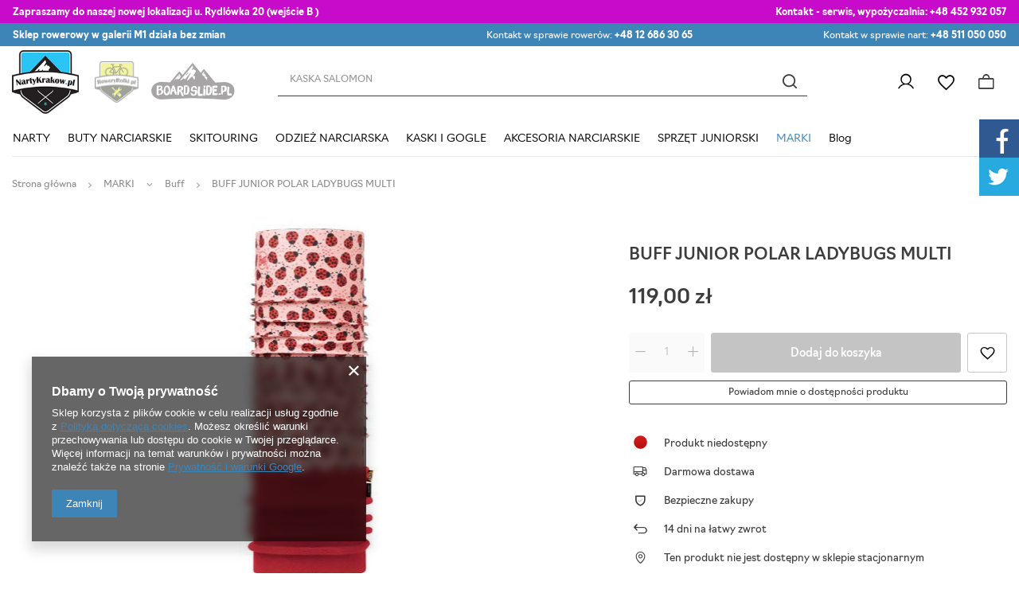

--- FILE ---
content_type: text/html; charset=utf-8
request_url: https://nartykrakow.pl/product-pol-6911-BUFF-JUNIOR-POLAR-LADYBUGS-MULTI.html
body_size: 41570
content:
<!DOCTYPE html>
<html lang="pl" class="--vat --gross " ><head><link rel="preload" as="image" fetchpriority="high" href="/hpeciai/b4a59a4d020fa61a034e5d9b3282c8c4/pol_pm_BUFF-JUNIOR-POLAR-LADYBUGS-MULTI-6911_1.jpg"><meta name="viewport" content="user-scalable=no, initial-scale = 1.0, maximum-scale = 1.0, width=device-width, viewport-fit=cover"><meta http-equiv="Content-Type" content="text/html; charset=utf-8"><meta http-equiv="X-UA-Compatible" content="IE=edge"><title>BUFF JUNIOR POLAR LADYBUGS MULTI | Narty Kraków</title><meta name="keywords" content=""><meta name="description" content="BUFF JUNIOR POLAR LADYBUGS MULTI  |  | MARKI \ Buff ODZIEŻ NARCIARSKA \ CZAPKI / OPASKI / KOMINIARKI \ Kominy / Buff "><link rel="icon" href="/gfx/pol/favicon.ico"><meta name="theme-color" content="#3D84B7"><meta name="msapplication-navbutton-color" content="#3D84B7"><meta name="apple-mobile-web-app-status-bar-style" content="#3D84B7"><link rel="preload stylesheet" as="style" href="/gfx/pol/style.css.gzip?r=1747768559"><link rel="stylesheet" href="https://use.typekit.net/mam4wie.css"><link rel="stylesheet" type="text/css" href="/gfx/pol/projector_style.css.gzip?r=1747768559"><style>
							#photos_slider[data-skeleton] .photos__link:before {
								padding-top: calc(min((450/175 * 100%), 450px));
							}
							@media (min-width: 979px) {.photos__slider[data-skeleton] .photos__figure:not(.--nav):first-child .photos__link {
								max-height: 450px;
							}}
						</style><script>var app_shop={urls:{prefix:'data="/gfx/'.replace('data="', '')+'pol/',graphql:'/graphql/v1/'},vars:{priceType:'gross',priceTypeVat:true,productDeliveryTimeAndAvailabilityWithBasket:false,geoipCountryCode:'US',fairShopLogo: { enabled: false, image: '/gfx/standards/safe_light.svg'},currency:{id:'PLN',symbol:'zł',country:'pl',format:'###,##0.00',beforeValue:false,space:true,decimalSeparator:',',groupingSeparator:' '},language:{id:'pol',symbol:'pl',name:'Polski'},},txt:{priceTypeText:' brutto',},fn:{},fnrun:{},files:[],graphql:{}};const getCookieByName=(name)=>{const value=`; ${document.cookie}`;const parts = value.split(`; ${name}=`);if(parts.length === 2) return parts.pop().split(';').shift();return false;};if(getCookieByName('freeeshipping_clicked')){document.documentElement.classList.remove('--freeShipping');}if(getCookieByName('rabateCode_clicked')){document.documentElement.classList.remove('--rabateCode');}function hideClosedBars(){const closedBarsArray=JSON.parse(localStorage.getItem('closedBars'))||[];if(closedBarsArray.length){const styleElement=document.createElement('style');styleElement.textContent=`${closedBarsArray.map((el)=>`#${el}`).join(',')}{display:none !important;}`;document.head.appendChild(styleElement);}}hideClosedBars();</script><meta name="robots" content="index,follow"><meta name="rating" content="general"><meta name="Author" content="NartyKrakow na bazie IdoSell (www.idosell.com/shop).">
<!-- Begin LoginOptions html -->

<style>
#client_new_social .service_item[data-name="service_Apple"]:before, 
#cookie_login_social_more .service_item[data-name="service_Apple"]:before,
.oscop_contact .oscop_login__service[data-service="Apple"]:before {
    display: block;
    height: 2.6rem;
    content: url('/gfx/standards/apple.svg?r=1743165583');
}
.oscop_contact .oscop_login__service[data-service="Apple"]:before {
    height: auto;
    transform: scale(0.8);
}
#client_new_social .service_item[data-name="service_Apple"]:has(img.service_icon):before,
#cookie_login_social_more .service_item[data-name="service_Apple"]:has(img.service_icon):before,
.oscop_contact .oscop_login__service[data-service="Apple"]:has(img.service_icon):before {
    display: none;
}
</style>

<!-- End LoginOptions html -->

<!-- Open Graph -->
<meta property="og:type" content="website"><meta property="og:url" content="https://nartykrakow.pl/product-pol-6911-BUFF-JUNIOR-POLAR-LADYBUGS-MULTI.html
"><meta property="og:title" content="BUFF JUNIOR POLAR LADYBUGS MULTI"><meta property="og:site_name" content="NartyKrakow"><meta property="og:locale" content="pl_PL"><meta property="og:image" content="https://nartykrakow.pl/hpeciai/b4a59a4d020fa61a034e5d9b3282c8c4/pol_pl_BUFF-JUNIOR-POLAR-LADYBUGS-MULTI-6911_1.jpg"><meta property="og:image:width" content="175"><meta property="og:image:height" content="450"><link rel="manifest" href="https://nartykrakow.pl/data/include/pwa/1/manifest.json?t=3"><meta name="apple-mobile-web-app-capable" content="yes"><meta name="apple-mobile-web-app-status-bar-style" content="black"><meta name="apple-mobile-web-app-title" content="nartykrakow.pl"><link rel="apple-touch-icon" href="/data/include/pwa/1/icon-128.png"><link rel="apple-touch-startup-image" href="/data/include/pwa/1/logo-512.png" /><meta name="msapplication-TileImage" content="/data/include/pwa/1/icon-144.png"><meta name="msapplication-TileColor" content="#2F3BA2"><meta name="msapplication-starturl" content="/"><script type="application/javascript">var _adblock = true;</script><script async src="/data/include/advertising.js"></script><script type="application/javascript">var statusPWA = {
                online: {
                    txt: "Połączono z internetem",
                    bg: "#5fa341"
                },
                offline: {
                    txt: "Brak połączenia z internetem",
                    bg: "#eb5467"
                }
            }</script><script async type="application/javascript" src="/ajax/js/pwa_online_bar.js?v=1&r=6"></script>
<!-- End Open Graph -->

<link rel="canonical" href="https://nartykrakow.pl/product-pol-6911-BUFF-JUNIOR-POLAR-LADYBUGS-MULTI.html" />


<!-- Begin additional html or js -->


<!--1|1|1-->
<meta name="google-site-verification" content="dAYqjvmRjRyTuR_W4knlRK0ZV7RTAu6T0xUOktg8ScE" />
<meta name="google-site-verification" content="xiAy8CiWCAtaWPe0-C_KsRtJASb3vCClzva0whrjC7M" />

<meta name="twitter:card" content="summary" />
<meta name="twitter:site" content="@nartykrakow" />
<meta name="twitter:title" content="sprzedaż sprzętu narciarskiego w krakowie" />
<meta name="twitter:url" content="http://nartykrakow.pl/" />
<meta name="twitter:description" content="Sklep Narciarsko - Snowboardowy Wypożyczalnia Nart i Desek Snowboardowych. Serwis Narciarski" />
<meta name="twitter:image" content="http://nartykrakow.pl/skins/user/shoper_blue_2/images/logo.png" />
<!--3|1|1-->
<!-- Global site tag (gtag.js) - Google Analytics -->
<script async src="https://www.googletagmanager.com/gtag/js?id=UA-86205548-1"></script>
<script>
  window.dataLayer = window.dataLayer || [];
  function gtag(){dataLayer.push(arguments);}
  gtag('js', new Date());

  gtag('config', 'UA-86205548-1');
</script>

<!--10|1|1-->
<link rel="stylesheet" type="text/css" href="data/include/cms/social-media.css">
<!--15|1|6-->
<meta name="google-site-verification" content="_0tnoTLZaf4sewxMp0uTUv9YmI7kWr_Y0QbyPfcI_Mk" />

<!--18|1|8-->
<style>.dl-menu > li > a[title="MARKI"] + ul.dl-submenu{max-height:400px;overflow-y:auto;}@media only screen and (max-width:757px){.dl-menu > li > a[title="MARKI"] + ul.dl-submenu{max-height:none;overflow-y:auto;}}</style>
<!--23|1|12| modified: 2024-02-06 09:06:04-->
<script>const ANIMATED_TXT = [
  'ATOMIC REDSTER',
  'STOCKLI LASER',
  'KASKA SALOMON',
  'BUTY NARCIARSKIE NORDICA',
 'GOGLE POC',
 'SMITH CHROMAPOP',
];</script>

<!-- End additional html or js -->
                <script>
                if (window.ApplePaySession && window.ApplePaySession.canMakePayments()) {
                    var applePayAvailabilityExpires = new Date();
                    applePayAvailabilityExpires.setTime(applePayAvailabilityExpires.getTime() + 2592000000); //30 days
                    document.cookie = 'applePayAvailability=yes; expires=' + applePayAvailabilityExpires.toUTCString() + '; path=/;secure;'
                    var scriptAppleJs = document.createElement('script');
                    scriptAppleJs.src = "/ajax/js/apple.js?v=3";
                    if (document.readyState === "interactive" || document.readyState === "complete") {
                          document.body.append(scriptAppleJs);
                    } else {
                        document.addEventListener("DOMContentLoaded", () => {
                            document.body.append(scriptAppleJs);
                        });  
                    }
                } else {
                    document.cookie = 'applePayAvailability=no; path=/;secure;'
                }
                </script>
                                <script>
                var listenerFn = function(event) {
                    if (event.origin !== "https://payment.idosell.com")
                        return;
                    
                    var isString = (typeof event.data === 'string' || event.data instanceof String);
                    if (!isString) return;
                    try {
                        var eventData = JSON.parse(event.data);
                    } catch (e) {
                        return;
                    }
                    if (!eventData) { return; }                                            
                    if (eventData.isError) { return; }
                    if (eventData.action != 'isReadyToPay') {return; }
                    
                    if (eventData.result.result && eventData.result.paymentMethodPresent) {
                        var googlePayAvailabilityExpires = new Date();
                        googlePayAvailabilityExpires.setTime(googlePayAvailabilityExpires.getTime() + 2592000000); //30 days
                        document.cookie = 'googlePayAvailability=yes; expires=' + googlePayAvailabilityExpires.toUTCString() + '; path=/;secure;'
                    } else {
                        document.cookie = 'googlePayAvailability=no; path=/;secure;'
                    }                                            
                }     
                if (!window.isAdded)
                {                                        
                    if (window.oldListener != null) {
                         window.removeEventListener('message', window.oldListener);
                    }                        
                    window.addEventListener('message', listenerFn);
                    window.oldListener = listenerFn;                                      
                       
                    const iframe = document.createElement('iframe');
                    iframe.src = "https://payment.idosell.com/assets/html/checkGooglePayAvailability.html?origin=https%3A%2F%2Fnartykrakow.pl";
                    iframe.style.display = 'none';                                            

                    if (document.readyState === "interactive" || document.readyState === "complete") {
                          if (!window.isAdded) {
                              window.isAdded = true;
                              document.body.append(iframe);
                          }
                    } else {
                        document.addEventListener("DOMContentLoaded", () => {
                            if (!window.isAdded) {
                              window.isAdded = true;
                              document.body.append(iframe);
                          }
                        });  
                    }  
                }
                </script>
                <script>let paypalDate = new Date();
                    paypalDate.setTime(paypalDate.getTime() + 86400000);
                    document.cookie = 'payPalAvailability_PLN=-1; expires=' + paypalDate.getTime() + '; path=/; secure';
                </script><script src="/data/gzipFile/expressCheckout.js.gz"></script></head><body>
        <style id="smile_global_replace_styles">
          .projector_smile.projector_smile,
          .smile_basket.smile_basket {
            visibility: hidden !important;
          }
        </style>
        <style id="smile_global_replace_character_icon">
          .smile_basket__block.--desc,
            .projector_smile__block.--desc {
              padding: 1rem;
              line-height: 1.1rem;
              font-size: 1.1rem;
            }
        
          .modal.--smile .modal__wrapper .modal__content:after,
          #dialog_wrapper.smile_info__dialog:after {
            background: url("/gfx/standards/smile_dialog_package.png?r=1682427675") no-repeat;
            background-size: contain;
            position: absolute;
            bottom: 35px;
          }
        
          .modal.--smile .modal__wrapper .headline,
          #dialog_wrapper.smile_info__dialog .headline {
            font-family: "Arial", "Helvetica", sans-serif, "Arial", sans-serif;
            color: #333;
            display: flex;
            align-items: center;
            justify-content: flex-start;
            font-size: 26px;
            font-weight: 600;
            padding: 10px 0;
            text-decoration: none;
            text-align: left;
            line-height: 36px;
            margin-bottom: 15px;
            text-transform: none;
            letter-spacing: normal;
          }
        
          .modal.--smile .modal__wrapper .headline::after,
          #dialog_wrapper.smile_info__dialog .headline::after {
            display: none;
          }
        
          .modal.--smile .modal__wrapper .smile_info__iai,
          #dialog_wrapper.smile_info__dialog .smile_info__iai {
            margin-top: 2px;
          }
        
          @media (min-width: 575px) {
            .modal.--smile .modal__wrapper .modal__content:after,
            #dialog_wrapper.smile_info__dialog:after {
              width: 192px;
              height: 177px;
            }
        
            .modal.--smile .modal__wrapper .headline,
            #dialog_wrapper.smile_info__dialog .headline {
              line-height: 40px;
              margin-right: 70px;
              font-size: 36px;
            }
          }
        
          @media (min-width: 757px) {
            .modal.--smile .modal__wrapper .modal__content:after,
            #dialog_wrapper.smile_info__dialog:after {
              right: 30px;
            }
          }
        
          .smile_desc__wrapper {
            padding-right: 5px;
          }
        
          .projector_smile .--desc .projector_smile__link,
          .smile_basket .--desc .smile_basket__link {
            display: inline-block;
          }
        </style>
        
        <script>
          document.addEventListener("DOMContentLoaded", () => {
            /**
             * Podmiana styli oraz danych w banerze/modalu Smile
             *
             * @param {object} options literał obiektu z opcjami
             * @param {string} options.smile_headline literał "Kupujesz i dostawę masz gratis!"
             * @param {string} options.smile_delivery literał "dostawy ze sklepów internetowych przy"
             * @param {string} options.smile_delivery_minprice literał "zamówieniu za X zł są za darmo."
             * @param {string} options.smile_delivery_name literał "Darmowa dostawa obejmuje dostarczenie..."
             * @param {Array<{icon: string; name: string;}>} options.smile_delivery_icon tablica obiektów z nazwami i odnośnikami do ikon/grafik kurierów
             * @param {string} options.smile_baner literał "Darmowa dostawa do paczkomatu lub punktu odbioru"
             * @param {string} options.smile_description literał "Smile - dostawy ze sklepów internetowych przy zamówieniu od X zł są za darmo"
             * @param {string} options.smile_idosell_logo_title literał "Smile to usługa IdoSell"
             */
            const GlobalSmileReplaceAddon = (options = {}) => {
              let {
                smile_headline,
                smile_delivery,
                smile_delivery_minprice,
                smile_delivery_name,
                smile_delivery_icon,
                smile_baner,
                smile_description,
                smile_idosell_logo_title,
              } = options;
        
              const idosell_logo = "/gfx/standards/Idosell_logo_black.svg?r=1652092770";
              const smile_logo = "/gfx/standards/smile_logo.svg?r=1652092770";
        
              const projectorSmile = document.querySelector(".projector_smile");
              const basketSmile = document.querySelector(".smile_basket");
              const smileModalWrapper = document.querySelector(".smile_info");
        
              const getCourierIcon = (icon, alt, classList = "smile_info__inpost_logo") =>
                `<img class="${classList}" src="${icon}" alt="${alt}"></img>`;
              const injectHtml = (element, html) => element.insertAdjacentHTML("beforeend", html);
        
              const removeCourierIcons = (elementList) => {
                elementList?.forEach((element) => {
                  element.parentElement.removeChild(element);
                });
              };
        
              const appendCourierIcons = (infoContainer, classList) => {
                smile_delivery_icon?.forEach((el, idx) => {
                  const rendered = getCourierIcon(el.icon, el.name || `Smile Courier ${idx}`, classList);
                  injectHtml(infoContainer, rendered);
                });
              };
        
              const handleCourierIcons = (infoContainer, iconElementList, classList) => {
                if (infoContainer && iconElementList && smile_delivery_icon) {
                  if (Array.isArray(smile_delivery_icon)) {
                    removeCourierIcons(iconElementList);
                    appendCourierIcons(infoContainer, classList);
                  }
                }
              };
        
              // Podmiana wszystkich logo smile
              const replaceAllSmileLogo = () => {
                const logoElementList = document.querySelectorAll(
                  ".projector_smile .projector_smile__logo, .smile_info .smile_info__item.--smile .smile_info__logo, .smile_basket .smile_basket__logo"
                );
                if (logoElementList.length === 0) return;
        
                logoElementList.forEach((logoElement) => {
                  logoElement.setAttribute("src", smile_logo);
                  logoElement.setAttribute("data-src", smile_logo);
                });
              };
        
              const replaceBannerSmile = () => {
                const infoContainer =
                  projectorSmile?.querySelector(".projector_smile__inpost") ||
                  basketSmile?.querySelector(".smile_basket__inpost");
                const textElement =
                  projectorSmile?.querySelector(".projector_smile__inpost .projector_smile__inpost_text") ||
                  basketSmile?.querySelector(".smile_basket__inpost .smile_basket__inpost_text");
                const descriptionElement =
                  projectorSmile?.querySelector(".projector_smile__block.--desc") ||
                  basketSmile?.querySelector(".smile_basket__block.--desc");
                const logoElementList = infoContainer?.querySelectorAll("img");
        
                // Podmiana opisu w bannerze
                if (infoContainer && smile_baner) {
                  textElement.textContent = smile_baner;
                }
        
                // Podmiana opisu pod bannerem
                if (descriptionElement && smile_description) {
                  const link =
                    descriptionElement.querySelector(".projector_smile__link") ||
                    descriptionElement.querySelector(".smile_basket__link");
        
                  if (!link) {
                    descriptionElement.innerHTML = "";
                  }
        
                  descriptionElement.insertAdjacentHTML(
                    "afterbegin",
                    `<span class="smile_desc__wrapper">${smile_description}</span>`
                  );
                }
        
                // Podmiana ikon
                let imageClassList;
                if (projectorSmile) {
                  imageClassList = "projector_smile__inpost_logo";
                } else if (basketSmile) {
                  imageClassList = "smile_basket__inpost_logo";
                }
        
                // Podmiana ikon kurierów
                handleCourierIcons(infoContainer, logoElementList, imageClassList);
              };
        
              const replaceModalSmile = () => {
                const smileInfoContainer = smileModalWrapper?.querySelector(".smile_info__item.--smile .smile_info__sub");
                const infoTextElement = smileInfoContainer?.querySelector(".smile_info__text");
                const infoStrongElement = smileInfoContainer?.querySelector(".smile_info__strong");
                const headlineElement = smileModalWrapper?.querySelector(".headline .headline__name");
                const courierContainer = smileModalWrapper?.querySelector(".smile_info__item.--inpost");
                const textElement = courierContainer?.querySelector(".smile_info__text");
                const iconElementList = courierContainer?.querySelectorAll("img");
                const footerContainer = smileModalWrapper?.querySelector(".smile_info__item.--footer");
                const idosellTitle = footerContainer?.querySelector(".smile_info__iai");
                const imageElement = footerContainer?.querySelector("img");
        
                // Podmiana tytułu modala
                if (headlineElement && smile_headline) {
                  headlineElement.textContent = smile_headline;
                }
        
                // Podmiana tekstu obok logo w modalu
                if (smile_delivery && infoTextElement) {
                  infoTextElement.textContent = smile_delivery;
                }
        
                // Podmiana pogrubionego tekstu obok logo w modalu
                if (smile_delivery_minprice && infoStrongElement) {
                  infoStrongElement.innerHTML = smile_delivery_minprice;
                  // infoStrongElement.textContent = smile_delivery_minprice;
                }
        
                // Podmiana opisu kurierów
                if (smile_delivery_name && textElement) {
                  textElement.textContent = smile_delivery_name;
                }
        
                // Podmiana ikon kurierów
                handleCourierIcons(courierContainer, iconElementList, "smile_info__inpost_logo");
        
                // Podmiana logo IdoSell w stopce
                if (imageElement) {
                  imageElement.setAttribute("src", idosell_logo);
                  imageElement.setAttribute("data-src", idosell_logo);
                }
        
                // Podmiana tekstu IdoSell
                if (idosellTitle && smile_idosell_logo_title) {
                  idosellTitle.textContent = smile_idosell_logo_title;
                }
              };
        
              const removeStyles = () => {
                const replaceStyles = document.querySelectorAll("#smile_global_replace_styles");
                if (replaceStyles.length === 0) return;
        
                replaceStyles.forEach((rStyle) => {
                  rStyle.innerHTML = "";
                  rStyle?.remove?.();
                });
              };
        
              const init = () => {
                replaceAllSmileLogo();
                replaceModalSmile();
                replaceBannerSmile();
        
                removeStyles();
              };
        
              try {
                if (!projectorSmile && !basketSmile && !smileModalWrapper) return;
        
                init();
              } catch (error) {
                console.error("[GlobalSmileReplaceAddon] Error:", error);
              }
            };
        
            // [iai:smile_headline] <- literał "Kupujesz i dostawę masz gratis!"
            // [iai:smile_delivery] <- literał "dostawy ze sklepów internetowych przy"
            // [iai:smile_delivery_minprice] <- literał "zamówieniu za 50 zł są za darmo."
            // [iai:smile_delivery_name] <- literał "Darmowa dostawa obejmuje dostarczenie przesyłki do Paczkomatu InPost lub punktu odbioru Orlen Paczka" bądź "Darmowa dostawa obejmuje dostarczenie przesyłki do punktu odbioru Orlen Paczka" w zależności od tego czy InPost pozostanie w Smile
            // [iai:smile_delivery_icon] <- url do ikon/grafik kurierów (logo InPost i Orlen Paczka lub tylko Orlen Paczka - jak wyżej)
            // [iai:smile_baner] <- literał "Darmowa dostawa do paczkomatu lub punktu odbioru" bądź "Darmowa dostawa do punktu odbioru" w zależności od tego czy InPost pozostanie w Smile
            // [iai:smile_description] <- literał "Smile - dostawy ze sklepów internetowych przy zamówieniu od 50 zł są za darmo"
            // [iai:smile_idosell_logo_title] <- literał "Smile to usługa IdoSell"
        
            // Wywołanie GlobalSmileReplaceAddon
            // Do przekazania obiekt z właściwościami:
            // smile_headline
            // smile_delivery
            // smile_delivery_minprice
            // smile_delivery_name
            // smile_delivery_icon
            // smile_baner
            // smile_description
            // smile_idosell_logo_title
        
            try {
              GlobalSmileReplaceAddon({
                smile_headline: "Kupujesz i dostawę masz gratis!",
                smile_delivery: "dostawy ze sklepów internetowych przy",
                smile_delivery_minprice: "zamówieniu za 60,00 zł są za darmo.",
                smile_delivery_name:
                  "Darmowa dostawa obejmuje dostarczenie przesyłki do Paczkomatu InPost",
                smile_delivery_icon: [{ name: "InPost", icon: "/panel/gfx/mainInPostLogo.svg" },],
                smile_baner: "Darmowa dostawa do paczkomatu",
                smile_description: "Smile - dostawy ze sklepów internetowych przy zamówieniu od 60,00 zł są za darmo",
                smile_idosell_logo_title: "Smile to usługa",
              });
            } catch (error) {
              console.error("[GlobalSmileReplaceAddon] DOMContentLoaded_Error:", error);
            }
          },
            false
          );
        </script>
        <div id="container" class="projector_page container max-width-1400"><header class=" commercial_banner"><script class="ajaxLoad">app_shop.vars.vat_registered="true";app_shop.vars.currency_format="###,##0.00";app_shop.vars.currency_before_value=false;app_shop.vars.currency_space=true;app_shop.vars.symbol="zł";app_shop.vars.id="PLN";app_shop.vars.baseurl="http://nartykrakow.pl/";app_shop.vars.sslurl="https://nartykrakow.pl/";app_shop.vars.curr_url="%2Fproduct-pol-6911-BUFF-JUNIOR-POLAR-LADYBUGS-MULTI.html";var currency_decimal_separator=',';var currency_grouping_separator=' ';app_shop.vars.blacklist_extension=["exe","com","swf","js","php"];app_shop.vars.blacklist_mime=["application/javascript","application/octet-stream","message/http","text/javascript","application/x-deb","application/x-javascript","application/x-shockwave-flash","application/x-msdownload"];app_shop.urls.contact="/contact-pol.html";</script><div id="viewType" style="display:none"></div><div class="bars_top bars"><div class="bars__item" id="bar28" data-fixed="true" style="--background-color:#c80bcb;--border-color:#c80bcb;--font-color:#ffffff;"><div class="bars__wrapper"><div class="bars__content"> <div class="tbar">
  <div class="tbar__item --contact">
    <strong>Zapraszamy do naszej nowej lokalizacji u. Rydlówka 20 (wejście B ) </strong>
  </div>
  <div class="tbar__item --discount">
    <strong>Kontakt - serwis, wypożyczalnia: </strong><a href="tel:+48 452932057">+48 452 932 057</a> 
  </div> 
  </div></div></div></div><div class="bars__item" id="bar32" data-fixed="true" style="--background-color:#3d84b7;--border-color:#3d84b7;--font-color:#ffffff;"><div class="bars__wrapper"><div class="bars__content"> <div class="tbar">
  <div class="tbar__item --contact">
    <strong>Sklep rowerowy w galerii M1 działa bez zmian </strong>
  </div>  <div>  </div>
  <div class="tbar__item --discount">
    Kontakt w sprawie rowerów: <a href="tel:+48 12 686 30 65">+48 12 686 30 65</a> 
  </div>
  <div class="tbar__item --shipping">
    Kontakt w sprawie nart: <a href="tel:+48 511 050 050">+48 511 050 050</a>
  </div>
  </div></div></div></div></div><script>document.documentElement.style.setProperty('--bars-height',`${document.querySelector('.bars_top').offsetHeight}px`);</script><div id="logo" class="d-flex align-items-center" data-bg="/data/gfx/mask/pol/top_1_big.png"><a href="https://nartykrakow.pl" target="_self"><img src="/data/gfx/mask/pol/logo_1_big.png" alt="NartyKraków.pl" width="132" height="125"></a></div><div id="menu_buttons" class="tlogo"><div class="tlogo__mobileinfo d-md-none">Przejdź do:</div><div class="tlogo__wrapper"><div class="tlogo__item"><a target="_self" href="https://roweryrolki.pl/" title="roweryrolki"><img loading="lazy" width="113" height="106" alt="roweryrolki" src="/data/include/img/links/1707205240.png?t=1707205240"></a></div><div class="tlogo__item"><a target="_self" href="https://boardslide.pl/" title="boardline"><img loading="lazy" width="374" height="180" alt="boardline" src="/data/include/img/links/1707205066.png?t=1707205066"></a></div></div></div><form action="https://nartykrakow.pl/search.php" method="get" id="menu_search" class="menu_search"><a href="#showSearchForm" class="menu_search__mobile"></a><div class="menu_search__block"><div class="menu_search__item --input"><input class="menu_search__input" type="text" name="text" autocomplete="off" placeholder="Wpisz czego szukasz"><button class="menu_search__submit" type="submit"></button></div><div class="menu_search__item --results search_result"></div></div></form><div id="menu_settings" class="align-items-center justify-content-end"><div id="menu_additional"><a class="account_link" href="https://nartykrakow.pl/login.php">Zaloguj się</a><div class="shopping_list_top" data-empty="true"><a href="https://nartykrakow.pl/pl/shoppinglist/" class="wishlist_link slt_link --empty">Listy zakupowe</a><div class="slt_lists"><ul class="slt_lists__nav"><li class="slt_lists__nav_item" data-list_skeleton="true" data-list_id="true" data-shared="true"><a class="slt_lists__nav_link" data-list_href="true"><span class="slt_lists__nav_name" data-list_name="true"></span><span class="slt_lists__count" data-list_count="true">0</span></a></li><li class="slt_lists__nav_item --empty"><a class="slt_lists__nav_link --empty" href="https://nartykrakow.pl/pl/shoppinglist/"><span class="slt_lists__nav_name" data-list_name="true">Lista zakupowa</span><span class="slt_lists__count" data-list_count="true">0</span></a></li></ul></div></div></div></div><div class="shopping_list_top_mobile" data-empty="true"><a href="https://nartykrakow.pl/pl/shoppinglist/" class="sltm_link --empty"></a></div><div id="menu_basket" class="topBasket --skeleton"><a class="topBasket__sub" href="/basketedit.php"><span class="badge badge-info"></span><strong class="topBasket__price">0,00 zł</strong></a><div class="topBasket__details --products" style="display: none;"><div class="topBasket__block --labels"><label class="topBasket__item --name">Produkt</label><label class="topBasket__item --sum">Ilość</label><label class="topBasket__item --prices">Cena</label></div><div class="topBasket__block --products"></div><div class="topBasket__block --oneclick topBasket_oneclick" data-lang="pol"><div class="topBasket_oneclick__label"><span class="topBasket_oneclick__text --fast">Szybkie zakupy <strong>1-Click</strong></span><span class="topBasket_oneclick__text --registration"> (bez rejestracji)</span></div><div class="topBasket_oneclick__items"><span class="topBasket_oneclick__item --googlePay" title="Google Pay"><img class="topBasket_oneclick__icon" src="/panel/gfx/payment_forms/237.png" alt="Google Pay"></span></div></div></div><div class="topBasket__details --sum"><span id="totalCost"></span></div><div class="topBasket__details --shipping" style="display: none;"><span class="topBasket__name">Koszt dostawy od</span><span id="shipppingCost"></span></div><script>
						app_shop.vars.cache_html = true;
					</script></div><nav id="menu_categories" class="wide"><button type="button" class="navbar-toggler"><i class="icon-reorder"></i></button><div class="navbar-collapse" id="menu_navbar"><ul class="navbar-nav mx-md-n2"><li class="nav-item"><a  href="/pol_m_NARTY-1041.html" target="_self" title="NARTY" class="nav-link" >NARTY</a><ul class="navbar-subnav"><li class="nav-item"><a  href="/pol_m_NARTY_NARTY-NOWE-1331.html" target="_self" title="NARTY NOWE" class="nav-link" >NARTY NOWE</a><ul class="navbar-subsubnav more"><li class="nav-item"><a  href="/pol_m_NARTY_NARTY-NOWE_Narty-Atomic-1332.html" target="_self" title="Narty Atomic" class="nav-link" >Narty Atomic</a></li><li class="nav-item"><a  href="/pol_m_NARTY_NARTY-NOWE_Narty-Blizzard-1333.html" target="_self" title="Narty Blizzard" class="nav-link" >Narty Blizzard</a></li><li class="nav-item"><a  href="/pol_m_NARTY_NARTY-NOWE_Narty-Fischer-1335.html" target="_self" title="Narty Fischer" class="nav-link" >Narty Fischer</a></li><li class="nav-item"><a  href="/pol_m_NARTY_NARTY-NOWE_Narty-Head-1336.html" target="_self" title="Narty Head" class="nav-link" >Narty Head</a></li><li class="nav-item"><a  href="/pol_m_NARTY_NARTY-NOWE_Narty-K2-1337.html" target="_self" title="Narty K2" class="nav-link" >Narty K2</a></li><li class="nav-item"><a  href="/pol_m_NARTY_NARTY-NOWE_Narty-Nordica-1338.html" target="_self" title="Narty Nordica" class="nav-link" >Narty Nordica</a></li><li class="nav-item"><a  href="/pol_m_NARTY_NARTY-NOWE_Narty-Rossignol-1339.html" target="_self" title="Narty Rossignol" class="nav-link" >Narty Rossignol</a></li><li class="nav-item"><a  href="/pol_m_NARTY_NARTY-NOWE_Narty-Salomon-1340.html" target="_self" title="Narty Salomon" class="nav-link" >Narty Salomon</a></li><li class="nav-item"><a  href="/pol_m_NARTY_NARTY-NOWE_Narty-Stockli-1341.html" target="_self" title="Narty Stockli" class="nav-link" >Narty Stockli</a></li><li class="nav-item"><a  href="/pol_m_NARTY_NARTY-NOWE_Narty-Volkl-1342.html" target="_self" title="Narty Volkl" class="nav-link" >Narty Volkl</a></li><li class="nav-item"><a  href="/pol_m_NARTY_NARTY-NOWE_Narty-Kastle-1415.html" target="_self" title="Narty Kastle" class="nav-link" >Narty Kastle</a></li><li class="nav-item --all"><a class="nav-link" href="/pol_m_NARTY_NARTY-NOWE-1331.html">+ Pokaż wszystkie</a></li><li class="nav-item --extend"><a href="" class="nav-link" txt_alt="- Zwiń">+ Rozwiń</a></li></ul></li><li class="nav-item"><a  href="/pol_m_NARTY_NARTY-UZYWANE-170.html" target="_self" title="NARTY UŻYWANE" class="nav-link" >NARTY UŻYWANE</a><ul class="navbar-subsubnav more"><li class="nav-item"><a  href="/pol_m_NARTY_NARTY-UZYWANE_Narty-uzywane-Atomic-208.html" target="_self" title="Narty używane Atomic" class="nav-link" >Narty używane Atomic</a></li><li class="nav-item"><a  href="/pol_m_NARTY_NARTY-UZYWANE_Narty-uzywane-Blizzard-214.html" target="_self" title="Narty używane Blizzard" class="nav-link" >Narty używane Blizzard</a></li><li class="nav-item"><a  href="/pol_m_NARTY_NARTY-UZYWANE_Narty-uzywane-Fischer-209.html" target="_self" title="Narty używane Fischer" class="nav-link" >Narty używane Fischer</a></li><li class="nav-item"><a  href="/pol_m_NARTY_NARTY-UZYWANE_Narty-uzywane-Head-210.html" target="_self" title="Narty używane Head" class="nav-link" >Narty używane Head</a></li><li class="nav-item"><a  href="/pol_m_NARTY_NARTY-UZYWANE_Narty-uzywane-K2-213.html" target="_self" title="Narty używane K2" class="nav-link" >Narty używane K2</a></li><li class="nav-item"><a  href="/pol_m_NARTY_NARTY-UZYWANE_Narty-uzywane-Kastle-222.html" target="_self" title="Narty używane Kastle" class="nav-link" >Narty używane Kastle</a></li><li class="nav-item"><a  href="/pol_m_NARTY_NARTY-UZYWANE_Narty-uzywane-Nordica-217.html" target="_self" title="Narty używane Nordica" class="nav-link" >Narty używane Nordica</a></li><li class="nav-item"><a  href="/pol_m_NARTY_NARTY-UZYWANE_Narty-uzywane-Salomon-211.html" target="_self" title="Narty używane Salomon" class="nav-link" >Narty używane Salomon</a></li><li class="nav-item"><a  href="/pol_m_NARTY_NARTY-UZYWANE_Narty-uzywane-Stockli-212.html" target="_self" title="Narty używane Stockli" class="nav-link" >Narty używane Stockli</a></li><li class="nav-item"><a  href="/pol_m_NARTY_NARTY-UZYWANE_Narty-uzywane-Volant-220.html" target="_self" title="Narty używane Volant" class="nav-link" >Narty używane Volant</a></li><li class="nav-item"><a  href="/pol_m_NARTY_NARTY-UZYWANE_Narty-uzywane-Volkl-215.html" target="_self" title="Narty używane Volkl" class="nav-link" >Narty używane Volkl</a></li><li class="nav-item --all"><a class="nav-link" href="/pol_m_NARTY_NARTY-UZYWANE-170.html">+ Pokaż wszystkie</a></li><li class="nav-item --extend"><a href="" class="nav-link" txt_alt="- Zwiń">+ Rozwiń</a></li></ul></li><li class="nav-item"><a  href="/pol_m_NARTY_WIAZANIA-NARCIARSKIE-462.html" target="_self" title="WIĄZANIA NARCIARSKIE" class="nav-link" >WIĄZANIA NARCIARSKIE</a><ul class="navbar-subsubnav"><li class="nav-item"><a  href="/pol_m_NARTY_WIAZANIA-NARCIARSKIE_Wiazania-race-1540.html" target="_self" title="Wiązania race" class="nav-link" >Wiązania race</a></li><li class="nav-item"><a  href="/pol_m_NARTY_WIAZANIA-NARCIARSKIE_Wiazania-freeride-1541.html" target="_self" title="Wiązania freeride" class="nav-link" >Wiązania freeride</a></li><li class="nav-item --all"><a class="nav-link" href="/pol_m_NARTY_WIAZANIA-NARCIARSKIE-462.html">+ Pokaż wszystkie</a></li></ul></li></ul></li><li class="nav-item"><a  href="/pol_m_BUTY-NARCIARSKIE-135.html" target="_self" title="BUTY NARCIARSKIE" class="nav-link" >BUTY NARCIARSKIE</a><ul class="navbar-subnav"><li class="nav-item"><a  href="/pol_m_BUTY-NARCIARSKIE_BUTY-NARCIARSKIE-ATOMIC-154.html" target="_self" title="BUTY NARCIARSKIE ATOMIC" class="nav-link" >BUTY NARCIARSKIE ATOMIC</a><ul class="navbar-subsubnav"><li class="nav-item"><a  href="/pol_m_BUTY-NARCIARSKIE_BUTY-NARCIARSKIE-ATOMIC_Buty-damskie-Atomic-1440.html" target="_self" title="Buty damskie Atomic" class="nav-link" >Buty damskie Atomic</a></li><li class="nav-item"><a  href="/pol_m_BUTY-NARCIARSKIE_BUTY-NARCIARSKIE-ATOMIC_Buty-meskie-Atomic-1439.html" target="_self" title="Buty męskie Atomic" class="nav-link" >Buty męskie Atomic</a></li><li class="nav-item --all"><a class="nav-link" href="/pol_m_BUTY-NARCIARSKIE_BUTY-NARCIARSKIE-ATOMIC-154.html">+ Pokaż wszystkie</a></li></ul></li><li class="nav-item"><a  href="/pol_m_BUTY-NARCIARSKIE_BUTY-NARCIARSKIE-FISCHER-155.html" target="_self" title="BUTY NARCIARSKIE FISCHER" class="nav-link" >BUTY NARCIARSKIE FISCHER</a><ul class="navbar-subsubnav"><li class="nav-item"><a  href="/pol_m_BUTY-NARCIARSKIE_BUTY-NARCIARSKIE-FISCHER_Buty-damskie-Fischer-1444.html" target="_self" title="Buty damskie Fischer" class="nav-link" >Buty damskie Fischer</a></li><li class="nav-item"><a  href="/pol_m_BUTY-NARCIARSKIE_BUTY-NARCIARSKIE-FISCHER_Buty-meskie-Fischer-1443.html" target="_self" title="Buty męskie Fischer" class="nav-link" >Buty męskie Fischer</a></li><li class="nav-item --all"><a class="nav-link" href="/pol_m_BUTY-NARCIARSKIE_BUTY-NARCIARSKIE-FISCHER-155.html">+ Pokaż wszystkie</a></li></ul></li><li class="nav-item"><a  href="/pol_m_BUTY-NARCIARSKIE_BUTY-NARCIARSKIE-HEAD-176.html" target="_self" title="BUTY NARCIARSKIE HEAD" class="nav-link" >BUTY NARCIARSKIE HEAD</a><ul class="navbar-subsubnav"><li class="nav-item"><a  href="/pol_m_BUTY-NARCIARSKIE_BUTY-NARCIARSKIE-HEAD_Buty-damskie-Head-1446.html" target="_self" title="Buty damskie Head" class="nav-link" >Buty damskie Head</a></li><li class="nav-item"><a  href="/pol_m_BUTY-NARCIARSKIE_BUTY-NARCIARSKIE-HEAD_Buty-meskie-Head-1445.html" target="_self" title="Buty męskie Head" class="nav-link" >Buty męskie Head</a></li><li class="nav-item --all"><a class="nav-link" href="/pol_m_BUTY-NARCIARSKIE_BUTY-NARCIARSKIE-HEAD-176.html">+ Pokaż wszystkie</a></li></ul></li><li class="nav-item"><a  href="/pol_m_BUTY-NARCIARSKIE_BUTY-NARCIARSKIE-K2-960.html" target="_self" title="BUTY NARCIARSKIE K2" class="nav-link" >BUTY NARCIARSKIE K2</a><ul class="navbar-subsubnav"><li class="nav-item"><a  href="/pol_m_BUTY-NARCIARSKIE_BUTY-NARCIARSKIE-K2_Buty-damskie-K2-1448.html" target="_self" title="Buty damskie K2" class="nav-link" >Buty damskie K2</a></li><li class="nav-item"><a  href="/pol_m_BUTY-NARCIARSKIE_BUTY-NARCIARSKIE-K2_Buty-meskie-K2-1447.html" target="_self" title="Buty męskie K2" class="nav-link" >Buty męskie K2</a></li><li class="nav-item --all"><a class="nav-link" href="/pol_m_BUTY-NARCIARSKIE_BUTY-NARCIARSKIE-K2-960.html">+ Pokaż wszystkie</a></li></ul></li><li class="nav-item"><a  href="/pol_m_BUTY-NARCIARSKIE_BUTY-NARCIARSKIE-LANGE-909.html" target="_self" title="BUTY NARCIARSKIE LANGE" class="nav-link" >BUTY NARCIARSKIE LANGE</a><ul class="navbar-subsubnav"><li class="nav-item"><a  href="/pol_m_BUTY-NARCIARSKIE_BUTY-NARCIARSKIE-LANGE_Buty-damskie-Lange-1450.html" target="_self" title="Buty damskie Lange" class="nav-link" >Buty damskie Lange</a></li><li class="nav-item"><a  href="/pol_m_BUTY-NARCIARSKIE_BUTY-NARCIARSKIE-LANGE_Buty-meskie-Lange-1449.html" target="_self" title="Buty męskie Lange" class="nav-link" >Buty męskie Lange</a></li><li class="nav-item --all"><a class="nav-link" href="/pol_m_BUTY-NARCIARSKIE_BUTY-NARCIARSKIE-LANGE-909.html">+ Pokaż wszystkie</a></li></ul></li><li class="nav-item"><a  href="/pol_m_BUTY-NARCIARSKIE_BUTY-NARCIARSKIE-NORDICA-177.html" target="_self" title="BUTY NARCIARSKIE NORDICA" class="nav-link" >BUTY NARCIARSKIE NORDICA</a><ul class="navbar-subsubnav"><li class="nav-item"><a  href="/pol_m_BUTY-NARCIARSKIE_BUTY-NARCIARSKIE-NORDICA_Buty-damskie-Nordica-1458.html" target="_self" title="Buty damskie Nordica" class="nav-link" >Buty damskie Nordica</a></li><li class="nav-item"><a  href="/pol_m_BUTY-NARCIARSKIE_BUTY-NARCIARSKIE-NORDICA_Buty-meskie-Nordica-1457.html" target="_self" title="Buty męskie Nordica" class="nav-link" >Buty męskie Nordica</a></li><li class="nav-item --all"><a class="nav-link" href="/pol_m_BUTY-NARCIARSKIE_BUTY-NARCIARSKIE-NORDICA-177.html">+ Pokaż wszystkie</a></li></ul></li><li class="nav-item"><a  href="/pol_m_BUTY-NARCIARSKIE_BUTY-NARCIARSKIE-ROSSIGNOL-968.html" target="_self" title="BUTY NARCIARSKIE ROSSIGNOL" class="nav-link" >BUTY NARCIARSKIE ROSSIGNOL</a><ul class="navbar-subsubnav"><li class="nav-item"><a  href="/pol_m_BUTY-NARCIARSKIE_BUTY-NARCIARSKIE-ROSSIGNOL_Buty-damskie-Rossignol-1456.html" target="_self" title="Buty damskie Rossignol" class="nav-link" >Buty damskie Rossignol</a></li><li class="nav-item"><a  href="/pol_m_BUTY-NARCIARSKIE_BUTY-NARCIARSKIE-ROSSIGNOL_Buty-meskie-Rossignol-1455.html" target="_self" title="Buty męskie Rossignol" class="nav-link" >Buty męskie Rossignol</a></li><li class="nav-item --all"><a class="nav-link" href="/pol_m_BUTY-NARCIARSKIE_BUTY-NARCIARSKIE-ROSSIGNOL-968.html">+ Pokaż wszystkie</a></li></ul></li><li class="nav-item"><a  href="/pol_m_BUTY-NARCIARSKIE_BUTY-NARCIARSKIE-SALOMON-178.html" target="_self" title="BUTY NARCIARSKIE SALOMON" class="nav-link" >BUTY NARCIARSKIE SALOMON</a><ul class="navbar-subsubnav"><li class="nav-item"><a  href="/pol_m_BUTY-NARCIARSKIE_BUTY-NARCIARSKIE-SALOMON_Buty-damskie-Salomon-1454.html" target="_self" title="Buty damskie Salomon" class="nav-link" >Buty damskie Salomon</a></li><li class="nav-item"><a  href="/pol_m_BUTY-NARCIARSKIE_BUTY-NARCIARSKIE-SALOMON_Buty-meskie-Salomon-1453.html" target="_self" title="Buty męskie Salomon" class="nav-link" >Buty męskie Salomon</a></li><li class="nav-item --all"><a class="nav-link" href="/pol_m_BUTY-NARCIARSKIE_BUTY-NARCIARSKIE-SALOMON-178.html">+ Pokaż wszystkie</a></li></ul></li><li class="nav-item"><a  href="/pol_m_BUTY-NARCIARSKIE_BUTY-NARCIARSKIE-TECNICA-179.html" target="_self" title="BUTY NARCIARSKIE TECNICA" class="nav-link" >BUTY NARCIARSKIE TECNICA</a><ul class="navbar-subsubnav"><li class="nav-item"><a  href="/pol_m_BUTY-NARCIARSKIE_BUTY-NARCIARSKIE-TECNICA_Buty-damskie-Tecnica-1452.html" target="_self" title="Buty damskie Tecnica" class="nav-link" >Buty damskie Tecnica</a></li><li class="nav-item"><a  href="/pol_m_BUTY-NARCIARSKIE_BUTY-NARCIARSKIE-TECNICA_Buty-meskie-Tecnica-1451.html" target="_self" title="Buty męskie Tecnica" class="nav-link" >Buty męskie Tecnica</a></li><li class="nav-item --all"><a class="nav-link" href="/pol_m_BUTY-NARCIARSKIE_BUTY-NARCIARSKIE-TECNICA-179.html">+ Pokaż wszystkie</a></li></ul></li><li class="nav-item empty"><a  href="/pol_m_BUTY-NARCIARSKIE_PODESZWY-1035.html" target="_self" title="PODESZWY" class="nav-link" >PODESZWY</a></li><li class="nav-item empty"><a  href="/pol_m_BUTY-NARCIARSKIE_WKLADKI-DO-BUTOW-193.html" target="_self" title="WKŁADKI DO BUTÓW" class="nav-link" >WKŁADKI DO BUTÓW</a></li><li class="nav-item --all empty"><a class="nav-link" href="/pol_m_BUTY-NARCIARSKIE-135.html">+ Pokaż wszystkie</a></li></ul></li><li class="nav-item"><a  href="/pol_m_SKITOURING-993.html" target="_self" title="SKITOURING" class="nav-link" >SKITOURING</a><ul class="navbar-subnav"><li class="nav-item empty"><a  href="/pol_m_SKITOURING_NARTY-SKITOUR-994.html" target="_self" title="NARTY SKITOUR" class="nav-link" >NARTY SKITOUR</a></li><li class="nav-item empty"><a  href="/pol_m_SKITOURING_BUTY-SKITOUR-995.html" target="_self" title="BUTY SKITOUR" class="nav-link" >BUTY SKITOUR</a></li><li class="nav-item empty"><a  href="/pol_m_SKITOURING_WIAZANIA-SKITOUR-996.html" target="_self" title="WIĄZANIA SKITOUR" class="nav-link" >WIĄZANIA SKITOUR</a></li><li class="nav-item empty"><a  href="/pol_m_SKITOURING_FOKI-997.html" target="_self" title="FOKI" class="nav-link" >FOKI</a></li><li class="nav-item empty"><a  href="/pol_m_SKITOURING_KASKI-SKITOUR-1018.html" target="_self" title="KASKI SKITOUR" class="nav-link" >KASKI SKITOUR</a></li></ul></li><li class="nav-item"><a  href="/pol_m_ODZIEZ-NARCIARSKA-1042.html" target="_self" title="ODZIEŻ NARCIARSKA" class="nav-link" >ODZIEŻ NARCIARSKA</a><ul class="navbar-subnav"><li class="nav-item"><a  href="/pol_m_ODZIEZ-NARCIARSKA_KURTKI-NARCIARSKIE-1043.html" target="_self" title="KURTKI NARCIARSKIE" class="nav-link" >KURTKI NARCIARSKIE</a><ul class="navbar-subsubnav"><li class="nav-item"><a  href="/pol_m_ODZIEZ-NARCIARSKA_KURTKI-NARCIARSKIE_Kurtki-narciarskie-damskie-160.html" target="_self" title="Kurtki narciarskie damskie" class="nav-link" >Kurtki narciarskie damskie</a></li><li class="nav-item"><a  href="/pol_m_ODZIEZ-NARCIARSKA_KURTKI-NARCIARSKIE_Kurtki-narciarskie-meskie-159.html" target="_self" title="Kurtki narciarskie męskie" class="nav-link" >Kurtki narciarskie męskie</a></li><li class="nav-item"><a  href="/pol_m_ODZIEZ-NARCIARSKA_KURTKI-NARCIARSKIE_Kurtki-narciarskie-juniorskie-900.html" target="_self" title="Kurtki narciarskie juniorskie" class="nav-link" >Kurtki narciarskie juniorskie</a></li></ul></li><li class="nav-item"><a  href="/pol_m_ODZIEZ-NARCIARSKA_SPODNIE-NARCIARSKIE-1044.html" target="_self" title="SPODNIE NARCIARSKIE" class="nav-link" >SPODNIE NARCIARSKIE</a><ul class="navbar-subsubnav"><li class="nav-item"><a  href="/pol_m_ODZIEZ-NARCIARSKA_SPODNIE-NARCIARSKIE_Spodnie-narciarskie-damskie-161.html" target="_self" title="Spodnie narciarskie damskie" class="nav-link" >Spodnie narciarskie damskie</a></li><li class="nav-item"><a  href="/pol_m_ODZIEZ-NARCIARSKA_SPODNIE-NARCIARSKIE_Spodnie-narciarskie-meskie-180.html" target="_self" title="Spodnie narciarskie męskie" class="nav-link" >Spodnie narciarskie męskie</a></li><li class="nav-item"><a  href="/pol_m_ODZIEZ-NARCIARSKA_SPODNIE-NARCIARSKIE_Spodnie-narciarskie-juniorskie-901.html" target="_self" title="Spodnie narciarskie juniorskie" class="nav-link" >Spodnie narciarskie juniorskie</a></li></ul></li><li class="nav-item"><a  href="/pol_m_ODZIEZ-NARCIARSKA_BIELIZNA-TERMOAKTYWNA-1046.html" target="_self" title="BIELIZNA TERMOAKTYWNA" class="nav-link" >BIELIZNA TERMOAKTYWNA</a><ul class="navbar-subsubnav"><li class="nav-item"><a  href="/pol_m_ODZIEZ-NARCIARSKA_BIELIZNA-TERMOAKTYWNA_Bielizna-termoaktywna-damska-186.html" target="_self" title="Bielizna termoaktywna damska" class="nav-link" >Bielizna termoaktywna damska</a></li><li class="nav-item"><a  href="/pol_m_ODZIEZ-NARCIARSKA_BIELIZNA-TERMOAKTYWNA_Bielizna-termoaktywna-meska-181.html" target="_self" title="Bielizna termoaktywna męska" class="nav-link" >Bielizna termoaktywna męska</a></li><li class="nav-item"><a  href="/pol_m_ODZIEZ-NARCIARSKA_BIELIZNA-TERMOAKTYWNA_Bielizna-termoaktywna-juniorska-501.html" target="_self" title="Bielizna termoaktywna juniorska" class="nav-link" >Bielizna termoaktywna juniorska</a></li></ul></li><li class="nav-item"><a  href="/pol_m_ODZIEZ-NARCIARSKA_BLUZY-1045.html" target="_self" title="BLUZY" class="nav-link" >BLUZY</a><ul class="navbar-subsubnav"><li class="nav-item"><a  href="/pol_m_ODZIEZ-NARCIARSKA_BLUZY_Bluzy-damskie-187.html" target="_self" title="Bluzy damskie" class="nav-link" >Bluzy damskie</a></li><li class="nav-item"><a  href="/pol_m_ODZIEZ-NARCIARSKA_BLUZY_Bluzy-meskie-182.html" target="_self" title="Bluzy męskie" class="nav-link" >Bluzy męskie</a></li></ul></li><li class="nav-item"><a  href="/pol_m_ODZIEZ-NARCIARSKA_KAMIZELKI-1599.html" target="_self" title="KAMIZELKI" class="nav-link" >KAMIZELKI</a><ul class="navbar-subsubnav"><li class="nav-item"><a  href="/pol_m_ODZIEZ-NARCIARSKA_KAMIZELKI_Kamizelki-damskie-1600.html" target="_self" title="Kamizelki damskie" class="nav-link" >Kamizelki damskie</a></li><li class="nav-item"><a  href="/pol_m_ODZIEZ-NARCIARSKA_KAMIZELKI_Kamizelki-meskie-1601.html" target="_self" title="Kamizelki męskie" class="nav-link" >Kamizelki męskie</a></li></ul></li><li class="nav-item"><a  href="/pol_m_ODZIEZ-NARCIARSKA_REKAWICE-NARCIARSKIE-1047.html" target="_self" title="RĘKAWICE NARCIARSKIE" class="nav-link" >RĘKAWICE NARCIARSKIE</a><ul class="navbar-subsubnav"><li class="nav-item"><a  href="/pol_m_ODZIEZ-NARCIARSKA_REKAWICE-NARCIARSKIE_Rekawice-damskie-188.html" target="_self" title="Rękawice damskie" class="nav-link" >Rękawice damskie</a></li><li class="nav-item"><a  href="/pol_m_ODZIEZ-NARCIARSKA_REKAWICE-NARCIARSKIE_Rekawice-meskie-183.html" target="_self" title="Rękawice męskie" class="nav-link" >Rękawice męskie</a></li><li class="nav-item"><a  href="/pol_m_ODZIEZ-NARCIARSKA_REKAWICE-NARCIARSKIE_Rekawice-juniorskie-489.html" target="_self" title="Rękawice juniorskie" class="nav-link" >Rękawice juniorskie</a></li><li class="nav-item"><a  href="/pol_m_ODZIEZ-NARCIARSKA_REKAWICE-NARCIARSKIE_Rekawice-podgrzewane-1423.html" target="_self" title="Rękawice podgrzewane" class="nav-link" >Rękawice podgrzewane</a></li></ul></li><li class="nav-item"><a  href="/pol_m_ODZIEZ-NARCIARSKA_SKARPETY-NARCIARSKIE-1048.html" target="_self" title="SKARPETY NARCIARSKIE" class="nav-link" >SKARPETY NARCIARSKIE</a><ul class="navbar-subsubnav"><li class="nav-item"><a  href="/pol_m_ODZIEZ-NARCIARSKA_SKARPETY-NARCIARSKIE_Skarpety-seniorskie-185.html" target="_self" title="Skarpety seniorskie" class="nav-link" >Skarpety seniorskie</a></li><li class="nav-item"><a  href="/pol_m_ODZIEZ-NARCIARSKA_SKARPETY-NARCIARSKIE_Skarpety-juniorskie-496.html" target="_self" title="Skarpety juniorskie" class="nav-link" >Skarpety juniorskie</a></li><li class="nav-item"><a  href="/pol_m_ODZIEZ-NARCIARSKA_SKARPETY-NARCIARSKIE_Skarpety-podgrzewane-1422.html" target="_self" title="Skarpety podgrzewane" class="nav-link" >Skarpety podgrzewane</a></li></ul></li><li class="nav-item"><a  href="/pol_m_ODZIEZ-NARCIARSKA_CZAPKI-OPASKI-KOMINIARKI-1049.html" target="_self" title="CZAPKI / OPASKI / KOMINIARKI" class="nav-link" >CZAPKI / OPASKI / KOMINIARKI</a><ul class="navbar-subsubnav"><li class="nav-item"><a  href="/pol_m_ODZIEZ-NARCIARSKA_CZAPKI-OPASKI-KOMINIARKI_Czapki-zimowe-1068.html" target="_self" title="Czapki zimowe" class="nav-link" >Czapki zimowe</a></li><li class="nav-item"><a  href="/pol_m_ODZIEZ-NARCIARSKA_CZAPKI-OPASKI-KOMINIARKI_Czapki-z-daszkiem-1069.html" target="_self" title="Czapki z daszkiem" class="nav-link" >Czapki z daszkiem</a></li><li class="nav-item"><a  href="/pol_m_ODZIEZ-NARCIARSKA_CZAPKI-OPASKI-KOMINIARKI_Opaski-1070.html" target="_self" title="Opaski" class="nav-link" >Opaski</a></li><li class="nav-item"><a  href="/pol_m_ODZIEZ-NARCIARSKA_CZAPKI-OPASKI-KOMINIARKI_Kominy-Buff-1071.html" target="_self" title="Kominy / Buff" class="nav-link" >Kominy / Buff</a></li><li class="nav-item"><a  href="/pol_m_ODZIEZ-NARCIARSKA_CZAPKI-OPASKI-KOMINIARKI_Kominiarki-1072.html" target="_self" title="Kominiarki" class="nav-link" >Kominiarki</a></li></ul></li><li class="nav-item"><a  href="/pol_m_ODZIEZ-NARCIARSKA_IMPREGNATY-I-SRODKI-PIORACE-925.html" target="_self" title="IMPREGNATY I ŚRODKI PIORĄCE" class="nav-link" >IMPREGNATY I ŚRODKI PIORĄCE</a><ul class="navbar-subsubnav"><li class="nav-item"><a  href="/pol_m_ODZIEZ-NARCIARSKA_IMPREGNATY-I-SRODKI-PIORACE_Pranie-1593.html" target="_self" title="Pranie" class="nav-link" >Pranie</a></li><li class="nav-item"><a  href="/pol_m_ODZIEZ-NARCIARSKA_IMPREGNATY-I-SRODKI-PIORACE_Impregnacja-1594.html" target="_self" title="Impregnacja" class="nav-link" >Impregnacja</a></li></ul></li></ul></li><li class="nav-item"><a  href="/pol_m_KASKI-I-GOGLE-1073.html" target="_self" title="KASKI I GOGLE" class="nav-link" >KASKI I GOGLE</a><ul class="navbar-subnav"><li class="nav-item"><a  href="/pol_m_KASKI-I-GOGLE_KASKI-NARCIARSKIE-167.html" target="_self" title="KASKI NARCIARSKIE" class="nav-link" >KASKI NARCIARSKIE</a><ul class="navbar-subsubnav"><li class="nav-item"><a  href="/pol_m_KASKI-I-GOGLE_KASKI-NARCIARSKIE_Kaski-Atomic-1346.html" target="_self" title="Kaski Atomic" class="nav-link" >Kaski Atomic</a></li><li class="nav-item"><a  href="/pol_m_KASKI-I-GOGLE_KASKI-NARCIARSKIE_Kaski-Cairn-1349.html" target="_self" title="Kaski Cairn" class="nav-link" >Kaski Cairn</a></li><li class="nav-item"><a  href="/pol_m_KASKI-I-GOGLE_KASKI-NARCIARSKIE_Kaski-Giro-1650.html" target="_self" title="Kaski Giro" class="nav-link" >Kaski Giro</a></li><li class="nav-item"><a  href="/pol_m_KASKI-I-GOGLE_KASKI-NARCIARSKIE_Kaski-KASK-1347.html" target="_self" title="Kaski KASK" class="nav-link" >Kaski KASK</a></li><li class="nav-item"><a  href="/pol_m_KASKI-I-GOGLE_KASKI-NARCIARSKIE_Kask-K2-1350.html" target="_self" title="Kask K2" class="nav-link" >Kask K2</a></li><li class="nav-item"><a  href="/pol_m_KASKI-I-GOGLE_KASKI-NARCIARSKIE_Kaski-POC-1345.html" target="_self" title="Kaski POC" class="nav-link" >Kaski POC</a></li><li class="nav-item"><a  href="/pol_m_KASKI-I-GOGLE_KASKI-NARCIARSKIE_Kaski-Salomon-1344.html" target="_self" title="Kaski Salomon" class="nav-link" >Kaski Salomon</a></li><li class="nav-item"><a  href="/pol_m_KASKI-I-GOGLE_KASKI-NARCIARSKIE_Kaski-Smith-1343.html" target="_self" title="Kaski Smith" class="nav-link" >Kaski Smith</a></li><li class="nav-item"><a  href="/pol_m_KASKI-I-GOGLE_KASKI-NARCIARSKIE_Kaski-Uvex-1348.html" target="_self" title="Kaski Uvex" class="nav-link" >Kaski Uvex</a></li><li class="nav-item"><a  href="/pol_m_KASKI-I-GOGLE_KASKI-NARCIARSKIE_Akcesoria-do-kaskow-1621.html" target="_self" title="Akcesoria do kasków" class="nav-link" >Akcesoria do kasków</a></li><li class="nav-item --all"><a class="nav-link" href="/pol_m_KASKI-I-GOGLE_KASKI-NARCIARSKIE-167.html">+ Pokaż wszystkie</a></li></ul></li><li class="nav-item"><a  href="/pol_m_KASKI-I-GOGLE_GOGLE-168.html" target="_self" title="GOGLE" class="nav-link" >GOGLE</a><ul class="navbar-subsubnav"><li class="nav-item"><a  href="/pol_m_KASKI-I-GOGLE_GOGLE_Gogle-Atomic-1353.html" target="_self" title="Gogle Atomic" class="nav-link" >Gogle Atomic</a></li><li class="nav-item"><a  href="/pol_m_KASKI-I-GOGLE_GOGLE_Gogle-Dragon-1356.html" target="_self" title="Gogle Dragon" class="nav-link" >Gogle Dragon</a></li><li class="nav-item"><a  href="/pol_m_KASKI-I-GOGLE_GOGLE_Gogle-Julbo-1358.html" target="_self" title="Gogle Julbo" class="nav-link" >Gogle Julbo</a></li><li class="nav-item"><a  href="/pol_m_KASKI-I-GOGLE_GOGLE_Gogle-Oakley-1361.html" target="_self" title="Gogle Oakley" class="nav-link" >Gogle Oakley</a></li><li class="nav-item"><a  href="/pol_m_KASKI-I-GOGLE_GOGLE_Gogle-POC-1355.html" target="_self" title="Gogle POC" class="nav-link" >Gogle POC</a></li><li class="nav-item"><a  href="/pol_m_KASKI-I-GOGLE_GOGLE_Gogle-Salice-1359.html" target="_self" title="Gogle Salice" class="nav-link" >Gogle Salice</a></li><li class="nav-item"><a  href="/pol_m_KASKI-I-GOGLE_GOGLE_Gogle-Salomon-1357.html" target="_self" title="Gogle Salomon" class="nav-link" >Gogle Salomon</a></li><li class="nav-item"><a  href="/pol_m_KASKI-I-GOGLE_GOGLE_Gogle-Smith-1354.html" target="_self" title="Gogle Smith" class="nav-link" >Gogle Smith</a></li><li class="nav-item"><a  href="/pol_m_KASKI-I-GOGLE_GOGLE_Gogle-Uvex-1360.html" target="_self" title="Gogle Uvex" class="nav-link" >Gogle Uvex</a></li><li class="nav-item"><a  href="/pol_m_KASKI-I-GOGLE_GOGLE_Akcesoria-do-gogli-1438.html" target="_self" title="Akcesoria do gogli" class="nav-link" >Akcesoria do gogli</a></li><li class="nav-item --all"><a class="nav-link" href="/pol_m_KASKI-I-GOGLE_GOGLE-168.html">+ Pokaż wszystkie</a></li></ul></li><li class="nav-item empty"><a  href="/pol_m_KASKI-I-GOGLE_OKULARY-PRZECIWSLONECZNE-1003.html" target="_self" title="OKULARY PRZECIWSŁONECZNE" class="nav-link" >OKULARY PRZECIWSŁONECZNE</a></li><li class="nav-item empty"><a  href="/pol_m_KASKI-I-GOGLE_KASKI-JUNIORSKIE-1433.html" target="_self" title="KASKI JUNIORSKIE" class="nav-link" >KASKI JUNIORSKIE</a></li><li class="nav-item empty"><a  href="/pol_m_KASKI-I-GOGLE_GOGLE-JUNIORSKIE-1434.html" target="_self" title="GOGLE JUNIORSKIE" class="nav-link" >GOGLE JUNIORSKIE</a></li></ul></li><li class="nav-item"><a  href="/pol_m_AKCESORIA-NARCIARSKIE-165.html" target="_self" title="AKCESORIA NARCIARSKIE" class="nav-link" >AKCESORIA NARCIARSKIE</a><ul class="navbar-subnav"><li class="nav-item"><a  href="/pol_m_AKCESORIA-NARCIARSKIE_KIJE-NARCIARSKIE-191.html" target="_self" title="KIJE NARCIARSKIE" class="nav-link" >KIJE NARCIARSKIE</a><ul class="navbar-subsubnav"><li class="nav-item"><a  href="/pol_m_AKCESORIA-NARCIARSKIE_KIJE-NARCIARSKIE_Kije-Atomic-1371.html" target="_self" title="Kije Atomic" class="nav-link" >Kije Atomic</a></li><li class="nav-item"><a  href="/pol_m_AKCESORIA-NARCIARSKIE_KIJE-NARCIARSKIE_Kije-Gabel-1374.html" target="_self" title="Kije Gabel" class="nav-link" >Kije Gabel</a></li><li class="nav-item"><a  href="/pol_m_AKCESORIA-NARCIARSKIE_KIJE-NARCIARSKIE_Kije-Leki-1369.html" target="_self" title="Kije Leki" class="nav-link" >Kije Leki</a></li><li class="nav-item"><a  href="/pol_m_AKCESORIA-NARCIARSKIE_KIJE-NARCIARSKIE_Kije-Rossignol-1382.html" target="_self" title="Kije Rossignol" class="nav-link" >Kije Rossignol</a></li><li class="nav-item"><a  href="/pol_m_AKCESORIA-NARCIARSKIE_KIJE-NARCIARSKIE_Kije-Salomon-1372.html" target="_self" title="Kije Salomon" class="nav-link" >Kije Salomon</a></li><li class="nav-item"><a  href="/pol_m_AKCESORIA-NARCIARSKIE_KIJE-NARCIARSKIE_Kije-Stockli-1370.html" target="_self" title="Kije Stockli" class="nav-link" >Kije Stockli</a></li><li class="nav-item"><a  href="/pol_m_AKCESORIA-NARCIARSKIE_KIJE-NARCIARSKIE_Akcesoria-do-kijow-1388.html" target="_self" title="Akcesoria do kijów" class="nav-link" >Akcesoria do kijów</a></li></ul></li><li class="nav-item"><a  href="/pol_m_AKCESORIA-NARCIARSKIE_POKROWCE-NA-NARTY-198.html" target="_self" title="POKROWCE NA NARTY" class="nav-link" >POKROWCE NA NARTY</a><ul class="navbar-subsubnav"><li class="nav-item"><a  href="/pol_m_AKCESORIA-NARCIARSKIE_POKROWCE-NA-NARTY_Pokrowce-Atomic-1398.html" target="_self" title="Pokrowce Atomic" class="nav-link" >Pokrowce Atomic</a></li><li class="nav-item"><a  href="/pol_m_AKCESORIA-NARCIARSKIE_POKROWCE-NA-NARTY_Pokrowce-Fischer-1399.html" target="_self" title="Pokrowce Fischer" class="nav-link" >Pokrowce Fischer</a></li><li class="nav-item"><a  href="/pol_m_AKCESORIA-NARCIARSKIE_POKROWCE-NA-NARTY_Pokrowce-Head-1392.html" target="_self" title="Pokrowce Head" class="nav-link" >Pokrowce Head</a></li><li class="nav-item"><a  href="/pol_m_AKCESORIA-NARCIARSKIE_POKROWCE-NA-NARTY_Pokrowce-Nordica-1394.html" target="_self" title="Pokrowce Nordica" class="nav-link" >Pokrowce Nordica</a></li><li class="nav-item"><a  href="/pol_m_AKCESORIA-NARCIARSKIE_POKROWCE-NA-NARTY_Pokrowce-Salomon-1395.html" target="_self" title="Pokrowce Salomon" class="nav-link" >Pokrowce Salomon</a></li><li class="nav-item"><a  href="/pol_m_AKCESORIA-NARCIARSKIE_POKROWCE-NA-NARTY_Pokrowce-Stockli-1397.html" target="_self" title="Pokrowce Stockli" class="nav-link" >Pokrowce Stockli</a></li><li class="nav-item"><a  href="/pol_m_AKCESORIA-NARCIARSKIE_POKROWCE-NA-NARTY_Pokrowce-Volkl-1396.html" target="_self" title="Pokrowce Volkl" class="nav-link" >Pokrowce Volkl</a></li></ul></li><li class="nav-item empty"><a  href="/pol_m_AKCESORIA-NARCIARSKIE_PLECAKI-NA-BUTY-1077.html" target="_self" title="PLECAKI NA BUTY" class="nav-link" >PLECAKI NA BUTY</a></li><li class="nav-item"><a  href="/pol_m_AKCESORIA-NARCIARSKIE_POKROWCE-NA-BUTY-197.html" target="_self" title="POKROWCE NA BUTY" class="nav-link" >POKROWCE NA BUTY</a><ul class="navbar-subsubnav"><li class="nav-item"><a  href="/pol_m_AKCESORIA-NARCIARSKIE_POKROWCE-NA-BUTY_Pokrowce-Atomic-1403.html" target="_self" title="Pokrowce Atomic" class="nav-link" >Pokrowce Atomic</a></li><li class="nav-item"><a  href="/pol_m_AKCESORIA-NARCIARSKIE_POKROWCE-NA-BUTY_Pokrowce-Fischer-1401.html" target="_self" title="Pokrowce Fischer" class="nav-link" >Pokrowce Fischer</a></li><li class="nav-item"><a  href="/pol_m_AKCESORIA-NARCIARSKIE_POKROWCE-NA-BUTY_Pokrowce-Head-1402.html" target="_self" title="Pokrowce Head" class="nav-link" >Pokrowce Head</a></li><li class="nav-item"><a  href="/pol_m_AKCESORIA-NARCIARSKIE_POKROWCE-NA-BUTY_Pokrowce-Salomon-1400.html" target="_self" title="Pokrowce Salomon" class="nav-link" >Pokrowce Salomon</a></li><li class="nav-item"><a  href="/pol_m_AKCESORIA-NARCIARSKIE_POKROWCE-NA-BUTY_Pokrowce-Tecnica-1406.html" target="_self" title="Pokrowce Tecnica" class="nav-link" >Pokrowce Tecnica</a></li><li class="nav-item"><a  href="/pol_m_AKCESORIA-NARCIARSKIE_POKROWCE-NA-BUTY_Pokrowce-Volkl-1405.html" target="_self" title="Pokrowce Volkl" class="nav-link" >Pokrowce Volkl</a></li></ul></li><li class="nav-item"><a  href="/pol_m_AKCESORIA-NARCIARSKIE_OCHRANIACZE-192.html" target="_self" title="OCHRANIACZE" class="nav-link" >OCHRANIACZE</a><ul class="navbar-subsubnav"><li class="nav-item"><a  href="/pol_m_AKCESORIA-NARCIARSKIE_OCHRANIACZE_Ochraniacze-na-plecy-1389.html" target="_self" title="Ochraniacze na plecy" class="nav-link" >Ochraniacze na plecy</a></li><li class="nav-item"><a  href="/pol_m_AKCESORIA-NARCIARSKIE_OCHRANIACZE_Gardy-do-kijow-1390.html" target="_self" title="Gardy do kijów" class="nav-link" >Gardy do kijów</a></li><li class="nav-item"><a  href="/pol_m_AKCESORIA-NARCIARSKIE_OCHRANIACZE_Spodenki-ochronne-1391.html" target="_self" title="Spodenki ochronne" class="nav-link" >Spodenki ochronne</a></li></ul></li><li class="nav-item"><a  href="/pol_m_AKCESORIA-NARCIARSKIE_AKCESORIA-SERWISOWE-924.html" target="_self" title="AKCESORIA SERWISOWE" class="nav-link" >AKCESORIA SERWISOWE</a><ul class="navbar-subsubnav"><li class="nav-item"><a  href="/pol_m_AKCESORIA-NARCIARSKIE_AKCESORIA-SERWISOWE_Ostrzenie-1436.html" target="_self" title="Ostrzenie" class="nav-link" >Ostrzenie</a></li><li class="nav-item"><a  href="/pol_m_AKCESORIA-NARCIARSKIE_AKCESORIA-SERWISOWE_Smarowanie-166.html" target="_self" title="Smarowanie" class="nav-link" >Smarowanie</a></li><li class="nav-item"><a  href="/pol_m_AKCESORIA-NARCIARSKIE_AKCESORIA-SERWISOWE_Pielegnacja-slizgu-1437.html" target="_self" title="Pielęgnacja ślizgu" class="nav-link" >Pielęgnacja ślizgu</a></li></ul></li><li class="nav-item empty"><a  href="/pol_m_AKCESORIA-NARCIARSKIE_SUSZARKI-DO-BUTOW-196.html" target="_self" title="SUSZARKI DO BUTÓW" class="nav-link" >SUSZARKI DO BUTÓW</a></li><li class="nav-item empty"><a  href="/pol_m_AKCESORIA-NARCIARSKIE_OGRZEWACZE-898.html" target="_self" title="OGRZEWACZE" class="nav-link" >OGRZEWACZE</a></li><li class="nav-item"><a  href="/pol_m_AKCESORIA-NARCIARSKIE_IMPREGNATY-I-SRODKI-PIORACE-194.html" target="_self" title="IMPREGNATY I ŚRODKI PIORĄCE" class="nav-link" >IMPREGNATY I ŚRODKI PIORĄCE</a><ul class="navbar-subsubnav"><li class="nav-item"><a  href="/pol_m_AKCESORIA-NARCIARSKIE_IMPREGNATY-I-SRODKI-PIORACE_Pranie-1591.html" target="_self" title="Pranie" class="nav-link" >Pranie</a></li><li class="nav-item"><a  href="/pol_m_AKCESORIA-NARCIARSKIE_IMPREGNATY-I-SRODKI-PIORACE_Impregnacja-1592.html" target="_self" title="Impregnacja" class="nav-link" >Impregnacja</a></li></ul></li></ul></li><li class="nav-item"><a  href="/pol_m_SPRZET-JUNIORSKI-169.html" target="_self" title="SPRZĘT JUNIORSKI" class="nav-link" >SPRZĘT JUNIORSKI</a><ul class="navbar-subnav"><li class="nav-item"><a  href="/pol_m_SPRZET-JUNIORSKI_NARTY-JUNIORSKIE-200.html" target="_self" title="NARTY JUNIORSKIE" class="nav-link" >NARTY JUNIORSKIE</a><ul class="navbar-subsubnav"><li class="nav-item"><a  href="/pol_m_SPRZET-JUNIORSKI_NARTY-JUNIORSKIE_Narty-Atomic-1407.html" target="_self" title="Narty Atomic" class="nav-link" >Narty Atomic</a></li><li class="nav-item"><a  href="/pol_m_SPRZET-JUNIORSKI_NARTY-JUNIORSKIE_Narty-Fischer-1414.html" target="_self" title="Narty Fischer" class="nav-link" >Narty Fischer</a></li><li class="nav-item"><a  href="/pol_m_SPRZET-JUNIORSKI_NARTY-JUNIORSKIE_Narty-Head-1408.html" target="_self" title="Narty Head" class="nav-link" >Narty Head</a></li><li class="nav-item"><a  href="/pol_m_SPRZET-JUNIORSKI_NARTY-JUNIORSKIE_Narty-Rossignol-1410.html" target="_self" title="Narty Rossignol" class="nav-link" >Narty Rossignol</a></li><li class="nav-item"><a  href="/pol_m_SPRZET-JUNIORSKI_NARTY-JUNIORSKIE_Narty-Salomon-1411.html" target="_self" title="Narty Salomon" class="nav-link" >Narty Salomon</a></li><li class="nav-item"><a  href="/pol_m_SPRZET-JUNIORSKI_NARTY-JUNIORSKIE_Narty-Volkl-1409.html" target="_self" title="Narty Volkl" class="nav-link" >Narty Volkl</a></li></ul></li><li class="nav-item"><a  href="/pol_m_SPRZET-JUNIORSKI_BUTY-NARCIARSKIE-201.html" target="_self" title="BUTY NARCIARSKIE" class="nav-link" >BUTY NARCIARSKIE</a><ul class="navbar-subsubnav"><li class="nav-item"><a  href="/pol_m_SPRZET-JUNIORSKI_BUTY-NARCIARSKIE_Buty-narciarskie-Atomic-1424.html" target="_self" title="Buty narciarskie Atomic" class="nav-link" >Buty narciarskie Atomic</a></li><li class="nav-item"><a  href="/pol_m_SPRZET-JUNIORSKI_BUTY-NARCIARSKIE_Buty-narciarskie-Fischer-1426.html" target="_self" title="Buty narciarskie Fischer" class="nav-link" >Buty narciarskie Fischer</a></li><li class="nav-item"><a  href="/pol_m_SPRZET-JUNIORSKI_BUTY-NARCIARSKIE_Buty-narciarskie-Head-1425.html" target="_self" title="Buty narciarskie Head" class="nav-link" >Buty narciarskie Head</a></li><li class="nav-item"><a  href="/pol_m_SPRZET-JUNIORSKI_BUTY-NARCIARSKIE_Buty-narciarskie-Nordica-1428.html" target="_self" title="Buty narciarskie Nordica" class="nav-link" >Buty narciarskie Nordica</a></li><li class="nav-item"><a  href="/pol_m_SPRZET-JUNIORSKI_BUTY-NARCIARSKIE_Buty-narciarskie-Rossignol-1429.html" target="_self" title="Buty narciarskie Rossignol" class="nav-link" >Buty narciarskie Rossignol</a></li><li class="nav-item"><a  href="/pol_m_SPRZET-JUNIORSKI_BUTY-NARCIARSKIE_Buty-narciarskie-Tecnica-1427.html" target="_self" title="Buty narciarskie Tecnica" class="nav-link" >Buty narciarskie Tecnica</a></li></ul></li><li class="nav-item"><a  href="/pol_m_SPRZET-JUNIORSKI_KIJE-NARCIARSKIE-450.html" target="_self" title="KIJE NARCIARSKIE" class="nav-link" >KIJE NARCIARSKIE</a><ul class="navbar-subsubnav"><li class="nav-item"><a  href="/pol_m_SPRZET-JUNIORSKI_KIJE-NARCIARSKIE_Kije-narciarskie-Atomic-1377.html" target="_self" title="Kije narciarskie Atomic" class="nav-link" >Kije narciarskie Atomic</a></li><li class="nav-item"><a  href="/pol_m_SPRZET-JUNIORSKI_KIJE-NARCIARSKIE_Kije-narciarskie-Gabel-1379.html" target="_self" title="Kije narciarskie Gabel" class="nav-link" >Kije narciarskie Gabel</a></li><li class="nav-item"><a  href="/pol_m_SPRZET-JUNIORSKI_KIJE-NARCIARSKIE_Kije-narciarskie-Leki-1375.html" target="_self" title="Kije narciarskie Leki" class="nav-link" >Kije narciarskie Leki</a></li><li class="nav-item"><a  href="/pol_m_SPRZET-JUNIORSKI_KIJE-NARCIARSKIE_Kije-narciarskie-Salomon-1378.html" target="_self" title="Kije narciarskie Salomon" class="nav-link" >Kije narciarskie Salomon</a></li></ul></li><li class="nav-item"><a  href="/pol_m_SPRZET-JUNIORSKI_KASKI-NARCIARSKIE-202.html" target="_self" title="KASKI NARCIARSKIE" class="nav-link" >KASKI NARCIARSKIE</a><ul class="navbar-subsubnav"><li class="nav-item"><a  href="/pol_m_SPRZET-JUNIORSKI_KASKI-NARCIARSKIE_Kaski-Atomic-1364.html" target="_self" title="Kaski Atomic" class="nav-link" >Kaski Atomic</a></li><li class="nav-item"><a  href="/pol_m_SPRZET-JUNIORSKI_KASKI-NARCIARSKIE_Kaski-POC-1362.html" target="_self" title="Kaski POC" class="nav-link" >Kaski POC</a></li><li class="nav-item"><a  href="/pol_m_SPRZET-JUNIORSKI_KASKI-NARCIARSKIE_Kaski-Salomon-1363.html" target="_self" title="Kaski Salomon" class="nav-link" >Kaski Salomon</a></li><li class="nav-item"><a  href="/pol_m_SPRZET-JUNIORSKI_KASKI-NARCIARSKIE_Kaski-Smith-1366.html" target="_self" title="Kaski Smith" class="nav-link" >Kaski Smith</a></li></ul></li><li class="nav-item"><a  href="/pol_m_SPRZET-JUNIORSKI_GOGLE-JUNIORSKIE-203.html" target="_self" title="GOGLE JUNIORSKIE" class="nav-link" >GOGLE JUNIORSKIE</a><ul class="navbar-subsubnav"><li class="nav-item"><a  href="/pol_m_SPRZET-JUNIORSKI_GOGLE-JUNIORSKIE_Gogle-Atomic-1416.html" target="_self" title="Gogle Atomic" class="nav-link" >Gogle Atomic</a></li><li class="nav-item"><a  href="/pol_m_SPRZET-JUNIORSKI_GOGLE-JUNIORSKIE_Gogle-Julbo-1597.html" target="_self" title="Gogle Julbo" class="nav-link" >Gogle Julbo</a></li><li class="nav-item"><a  href="/pol_m_SPRZET-JUNIORSKI_GOGLE-JUNIORSKIE_Gogle-POC-1368.html" target="_self" title="Gogle POC" class="nav-link" >Gogle POC</a></li><li class="nav-item"><a  href="/pol_m_SPRZET-JUNIORSKI_GOGLE-JUNIORSKIE_Gogle-Salice-1421.html" target="_self" title="Gogle Salice" class="nav-link" >Gogle Salice</a></li><li class="nav-item"><a  href="/pol_m_SPRZET-JUNIORSKI_GOGLE-JUNIORSKIE_Gogle-Salomon-1417.html" target="_self" title="Gogle Salomon" class="nav-link" >Gogle Salomon</a></li><li class="nav-item"><a  href="/pol_m_SPRZET-JUNIORSKI_GOGLE-JUNIORSKIE_Gogle-Smith-1419.html" target="_self" title="Gogle Smith" class="nav-link" >Gogle Smith</a></li><li class="nav-item"><a  href="/pol_m_SPRZET-JUNIORSKI_GOGLE-JUNIORSKIE_Gogle-Uvex-1420.html" target="_self" title="Gogle Uvex" class="nav-link" >Gogle Uvex</a></li></ul></li><li class="nav-item"><a  href="/pol_m_SPRZET-JUNIORSKI_OCHRANIACZE-463.html" target="_self" title="OCHRANIACZE" class="nav-link" >OCHRANIACZE</a><ul class="navbar-subsubnav"><li class="nav-item"><a  href="/pol_m_SPRZET-JUNIORSKI_OCHRANIACZE_Ochraniacze-na-plecy-1459.html" target="_self" title="Ochraniacze na plecy" class="nav-link" >Ochraniacze na plecy</a></li></ul></li></ul></li><li class="nav-item active"><a  href="/pol_m_MARKI-207.html" target="_self" title="MARKI" class="nav-link active" >MARKI</a><ul class="navbar-subnav"><li class="nav-item empty"><a  href="/pol_m_MARKI_Atomic-223.html" target="_self" title="Atomic" class="nav-link" >Atomic</a></li><li class="nav-item empty"><a  href="/pol_m_MARKI_Blizzard-225.html" target="_self" title="Blizzard" class="nav-link" >Blizzard</a></li><li class="nav-item empty"><a  href="/pol_m_MARKI_Brubeck-260.html" target="_self" title="Brubeck" class="nav-link" >Brubeck</a></li><li class="nav-item active empty"><a  href="/pol_m_MARKI_Buff-240.html" target="_self" title="Buff" class="nav-link active" >Buff</a></li><li class="nav-item empty"><a  href="/pol_m_MARKI_Cairn-1029.html" target="_self" title="Cairn" class="nav-link" >Cairn</a></li><li class="nav-item empty"><a  href="/pol_m_MARKI_Craft-921.html" target="_self" title="Craft" class="nav-link" >Craft</a></li><li class="nav-item empty"><a  href="/pol_m_MARKI_D2B-241.html" target="_self" title="D2B" class="nav-link" >D2B</a></li><li class="nav-item empty"><a  href="/pol_m_MARKI_Dainese-242.html" target="_self" title="Dainese" class="nav-link" >Dainese</a></li><li class="nav-item empty"><a  href="/pol_m_MARKI_Dalbello-538.html" target="_self" title="Dalbello" class="nav-link" >Dalbello</a></li><li class="nav-item empty"><a  href="/pol_m_MARKI_Descente-920.html" target="_self" title="Descente" class="nav-link" >Descente</a></li><li class="nav-item empty"><a  href="/pol_m_MARKI_Dragon-264.html" target="_self" title="Dragon" class="nav-link" >Dragon</a></li><li class="nav-item empty"><a  href="/pol_m_MARKI_Dynafit-250.html" target="_self" title="Dynafit" class="nav-link" >Dynafit</a></li><li class="nav-item empty"><a  href="/pol_m_MARKI_Eisbar-1602.html" target="_self" title="Eisbar" class="nav-link" >Eisbar</a></li><li class="nav-item empty"><a  href="/pol_m_MARKI_Fischer-224.html" target="_self" title="Fischer" class="nav-link" >Fischer</a></li><li class="nav-item empty"><a  href="/pol_m_MARKI_Fritschi-1031.html" target="_self" title="Fritschi" class="nav-link" >Fritschi</a></li><li class="nav-item empty"><a  href="/pol_m_MARKI_Gabel-886.html" target="_self" title="Gabel" class="nav-link" >Gabel</a></li><li class="nav-item empty"><a  href="/pol_m_MARKI_Giro-243.html" target="_self" title="Giro" class="nav-link" >Giro</a></li><li class="nav-item empty"><a  href="/pol_m_MARKI_Head-227.html" target="_self" title="Head" class="nav-link" >Head</a></li><li class="nav-item empty"><a  href="/pol_m_MARKI_Helly-Hansen-1598.html" target="_self" title="Helly Hansen" class="nav-link" >Helly Hansen</a></li><li class="nav-item empty"><a  href="/pol_m_MARKI_Holmenkol-254.html" target="_self" title="Holmenkol" class="nav-link" >Holmenkol</a></li><li class="nav-item empty"><a  href="/pol_m_MARKI_Julbo-969.html" target="_self" title="Julbo" class="nav-link" >Julbo</a></li><li class="nav-item empty"><a  href="/pol_m_MARKI_K2-228.html" target="_self" title="K2" class="nav-link" >K2</a></li><li class="nav-item empty"><a  href="/pol_m_MARKI_Kask-268.html" target="_self" title="Kask" class="nav-link" >Kask</a></li><li class="nav-item empty"><a  href="/pol_m_MARKI_Kastle-229.html" target="_self" title="Kastle" class="nav-link" >Kastle</a></li><li class="nav-item empty"><a  href="/pol_m_MARKI_Lange-910.html" target="_self" title="Lange" class="nav-link" >Lange</a></li><li class="nav-item empty"><a  href="/pol_m_MARKI_Leki-265.html" target="_self" title="Leki" class="nav-link" >Leki</a></li><li class="nav-item empty"><a  href="/pol_m_MARKI_Lenz-1033.html" target="_self" title="Lenz" class="nav-link" >Lenz</a></li><li class="nav-item empty"><a  href="/pol_m_MARKI_Level-1030.html" target="_self" title="Level" class="nav-link" >Level</a></li><li class="nav-item empty"><a  href="/pol_m_MARKI_Marker-847.html" target="_self" title="Marker" class="nav-link" >Marker</a></li><li class="nav-item empty"><a  href="/pol_m_MARKI_MDXONE-1612.html" target="_self" title="MDXONE" class="nav-link" >MDXONE</a></li><li class="nav-item empty"><a  href="/pol_m_MARKI_Nordica-230.html" target="_self" title="Nordica" class="nav-link" >Nordica</a></li><li class="nav-item empty"><a  href="/pol_m_MARKI_Oakley-245.html" target="_self" title="Oakley" class="nav-link" >Oakley</a></li><li class="nav-item empty"><a  href="/pol_m_MARKI_Odlo-269.html" target="_self" title="Odlo" class="nav-link" >Odlo</a></li><li class="nav-item empty"><a  href="/pol_m_MARKI_Picture-971.html" target="_self" title="Picture" class="nav-link" >Picture</a></li><li class="nav-item empty"><a  href="/pol_m_MARKI_Poc-247.html" target="_self" title="Poc" class="nav-link" >Poc</a></li><li class="nav-item empty"><a  href="/pol_m_MARKI_Reusch-248.html" target="_self" title="Reusch" class="nav-link" >Reusch</a></li><li class="nav-item empty"><a  href="/pol_m_MARKI_Rossignol-231.html" target="_self" title="Rossignol" class="nav-link" >Rossignol</a></li><li class="nav-item empty"><a  href="/pol_m_MARKI_Salice-1024.html" target="_self" title="Salice" class="nav-link" >Salice</a></li><li class="nav-item empty"><a  href="/pol_m_MARKI_Salomon-232.html" target="_self" title="Salomon" class="nav-link" >Salomon</a></li><li class="nav-item empty"><a  href="/pol_m_MARKI_Schoffel-893.html" target="_self" title="Schoffel" class="nav-link" >Schoffel</a></li><li class="nav-item empty"><a  href="/pol_m_MARKI_Sidas-261.html" target="_self" title="Sidas" class="nav-link" >Sidas</a></li><li class="nav-item empty"><a  href="/pol_m_MARKI_Smith-504.html" target="_self" title="Smith" class="nav-link" >Smith</a></li><li class="nav-item empty"><a  href="/pol_m_MARKI_Stockli-234.html" target="_self" title="Stockli" class="nav-link" >Stockli</a></li><li class="nav-item empty"><a  href="/pol_m_MARKI_Superfeet-262.html" target="_self" title="Superfeet" class="nav-link" >Superfeet</a></li><li class="nav-item empty"><a  href="/pol_m_MARKI_Tecnica-237.html" target="_self" title="Tecnica" class="nav-link" >Tecnica</a></li><li class="nav-item empty"><a  href="/pol_m_MARKI_Uvex-252.html" target="_self" title="Uvex" class="nav-link" >Uvex</a></li><li class="nav-item empty"><a  href="/pol_m_MARKI_UYN-911.html" target="_self" title="UYN" class="nav-link" >UYN</a></li><li class="nav-item empty"><a  href="/pol_m_MARKI_Volant-235.html" target="_self" title="Volant" class="nav-link" >Volant</a></li><li class="nav-item empty"><a  href="/pol_m_MARKI_Volcom-267.html" target="_self" title="Volcom" class="nav-link" >Volcom</a></li><li class="nav-item empty"><a  href="/pol_m_MARKI_Volkl-236.html" target="_self" title="Volkl" class="nav-link" >Volkl</a></li><li class="nav-item empty"><a  href="/pol_m_MARKI_X-Bionic-499.html" target="_self" title="X - Bionic" class="nav-link" >X - Bionic</a></li><li class="nav-item empty"><a  href="/pol_m_MARKI_X-Socks-270.html" target="_self" title="X - Socks" class="nav-link" >X - Socks</a></li><li class="nav-item empty"><a  href="/pol_m_MARKI_Viking-849.html" target="_self" title="Viking" class="nav-link" >Viking</a></li><li class="nav-item empty"><a  href="/pol_m_MARKI_Ziener-884.html" target="_self" title="Ziener" class="nav-link" >Ziener</a></li><li class="nav-item empty"><a  href="/pol_m_MARKI_Wolf-Merino-1656.html" target="_self" title="Wolf Merino" class="nav-link" >Wolf Merino</a></li><li class="nav-item empty"><a  href="/pol_m_MARKI_Airhole-1658.html" target="_self" title="Airhole" class="nav-link" >Airhole</a></li></ul></li><li class="nav-item"><a  href="https://nartykrakow.pl/blog-pol.phtml" target="_self" title="Blog" class="nav-link" >Blog</a></li></ul></div></nav><div id="breadcrumbs" class="breadcrumbs"><div class="back_button"><button id="back_button"></button></div><div class="list_wrapper"><ol><li><span>Jesteś tutaj:  </span></li><li class="bc-main"><span><a href="/">Strona główna</a></span></li><li class="category bc-item-1 --more"><a class="category" href="/pol_m_MARKI-207.html">MARKI</a><ul class="breadcrumbs__sub"><li class="breadcrumbs__item"><a class="breadcrumbs__link --link" href="/pol_m_MARKI_Atomic-223.html">Atomic</a></li><li class="breadcrumbs__item"><a class="breadcrumbs__link --link" href="/pol_m_MARKI_Blizzard-225.html">Blizzard</a></li><li class="breadcrumbs__item"><a class="breadcrumbs__link --link" href="/pol_m_MARKI_Brubeck-260.html">Brubeck</a></li><li class="breadcrumbs__item"><a class="breadcrumbs__link --link" href="/pol_m_MARKI_Buff-240.html">Buff</a></li><li class="breadcrumbs__item"><a class="breadcrumbs__link --link" href="/pol_m_MARKI_Cairn-1029.html">Cairn</a></li><li class="breadcrumbs__item"><a class="breadcrumbs__link --link" href="/pol_m_MARKI_Craft-921.html">Craft</a></li><li class="breadcrumbs__item"><a class="breadcrumbs__link --link" href="/pol_m_MARKI_D2B-241.html">D2B</a></li><li class="breadcrumbs__item"><a class="breadcrumbs__link --link" href="/pol_m_MARKI_Dainese-242.html">Dainese</a></li><li class="breadcrumbs__item"><a class="breadcrumbs__link --link" href="/pol_m_MARKI_Dalbello-538.html">Dalbello</a></li><li class="breadcrumbs__item"><a class="breadcrumbs__link --link" href="/pol_m_MARKI_Descente-920.html">Descente</a></li><li class="breadcrumbs__item"><a class="breadcrumbs__link --link" href="/pol_m_MARKI_Dragon-264.html">Dragon</a></li><li class="breadcrumbs__item"><a class="breadcrumbs__link --link" href="/pol_m_MARKI_Dynafit-250.html">Dynafit</a></li><li class="breadcrumbs__item"><a class="breadcrumbs__link --link" href="/pol_m_MARKI_Eisbar-1602.html">Eisbar</a></li><li class="breadcrumbs__item"><a class="breadcrumbs__link --link" href="/pol_m_MARKI_Fischer-224.html">Fischer</a></li><li class="breadcrumbs__item"><a class="breadcrumbs__link --link" href="/pol_m_MARKI_Fritschi-1031.html">Fritschi</a></li><li class="breadcrumbs__item"><a class="breadcrumbs__link --link" href="/pol_m_MARKI_Gabel-886.html">Gabel</a></li><li class="breadcrumbs__item"><a class="breadcrumbs__link --link" href="/pol_m_MARKI_Giro-243.html">Giro</a></li><li class="breadcrumbs__item"><a class="breadcrumbs__link --link" href="/pol_m_MARKI_Head-227.html">Head</a></li><li class="breadcrumbs__item"><a class="breadcrumbs__link --link" href="/pol_m_MARKI_Helly-Hansen-1598.html">Helly Hansen</a></li><li class="breadcrumbs__item"><a class="breadcrumbs__link --link" href="/pol_m_MARKI_Holmenkol-254.html">Holmenkol</a></li><li class="breadcrumbs__item"><a class="breadcrumbs__link --link" href="/pol_m_MARKI_Julbo-969.html">Julbo</a></li><li class="breadcrumbs__item"><a class="breadcrumbs__link --link" href="/pol_m_MARKI_K2-228.html">K2</a></li><li class="breadcrumbs__item"><a class="breadcrumbs__link --link" href="/pol_m_MARKI_Kask-268.html">Kask</a></li><li class="breadcrumbs__item"><a class="breadcrumbs__link --link" href="/pol_m_MARKI_Kastle-229.html">Kastle</a></li><li class="breadcrumbs__item"><a class="breadcrumbs__link --link" href="/pol_m_MARKI_Lange-910.html">Lange</a></li><li class="breadcrumbs__item"><a class="breadcrumbs__link --link" href="/pol_m_MARKI_Leki-265.html">Leki</a></li><li class="breadcrumbs__item"><a class="breadcrumbs__link --link" href="/pol_m_MARKI_Lenz-1033.html">Lenz</a></li><li class="breadcrumbs__item"><a class="breadcrumbs__link --link" href="/pol_m_MARKI_Level-1030.html">Level</a></li><li class="breadcrumbs__item"><a class="breadcrumbs__link --link" href="/pol_m_MARKI_Marker-847.html">Marker</a></li><li class="breadcrumbs__item"><a class="breadcrumbs__link --link" href="/pol_m_MARKI_MDXONE-1612.html">MDXONE</a></li><li class="breadcrumbs__item"><a class="breadcrumbs__link --link" href="/pol_m_MARKI_Nordica-230.html">Nordica</a></li><li class="breadcrumbs__item"><a class="breadcrumbs__link --link" href="/pol_m_MARKI_Oakley-245.html">Oakley</a></li><li class="breadcrumbs__item"><a class="breadcrumbs__link --link" href="/pol_m_MARKI_Odlo-269.html">Odlo</a></li><li class="breadcrumbs__item"><a class="breadcrumbs__link --link" href="/pol_m_MARKI_Picture-971.html">Picture</a></li><li class="breadcrumbs__item"><a class="breadcrumbs__link --link" href="/pol_m_MARKI_Poc-247.html">Poc</a></li><li class="breadcrumbs__item"><a class="breadcrumbs__link --link" href="/pol_m_MARKI_Reusch-248.html">Reusch</a></li><li class="breadcrumbs__item"><a class="breadcrumbs__link --link" href="/pol_m_MARKI_Rossignol-231.html">Rossignol</a></li><li class="breadcrumbs__item"><a class="breadcrumbs__link --link" href="/pol_m_MARKI_Salice-1024.html">Salice</a></li><li class="breadcrumbs__item"><a class="breadcrumbs__link --link" href="/pol_m_MARKI_Salomon-232.html">Salomon</a></li><li class="breadcrumbs__item"><a class="breadcrumbs__link --link" href="/pol_m_MARKI_Schoffel-893.html">Schoffel</a></li><li class="breadcrumbs__item"><a class="breadcrumbs__link --link" href="/pol_m_MARKI_Sidas-261.html">Sidas</a></li><li class="breadcrumbs__item"><a class="breadcrumbs__link --link" href="/pol_m_MARKI_Smith-504.html">Smith</a></li><li class="breadcrumbs__item"><a class="breadcrumbs__link --link" href="/pol_m_MARKI_Stockli-234.html">Stockli</a></li><li class="breadcrumbs__item"><a class="breadcrumbs__link --link" href="/pol_m_MARKI_Superfeet-262.html">Superfeet</a></li><li class="breadcrumbs__item"><a class="breadcrumbs__link --link" href="/pol_m_MARKI_Tecnica-237.html">Tecnica</a></li><li class="breadcrumbs__item"><a class="breadcrumbs__link --link" href="/pol_m_MARKI_Uvex-252.html">Uvex</a></li><li class="breadcrumbs__item"><a class="breadcrumbs__link --link" href="/pol_m_MARKI_UYN-911.html">UYN</a></li><li class="breadcrumbs__item"><a class="breadcrumbs__link --link" href="/pol_m_MARKI_Volant-235.html">Volant</a></li><li class="breadcrumbs__item"><a class="breadcrumbs__link --link" href="/pol_m_MARKI_Volcom-267.html">Volcom</a></li><li class="breadcrumbs__item"><a class="breadcrumbs__link --link" href="/pol_m_MARKI_Volkl-236.html">Volkl</a></li><li class="breadcrumbs__item"><a class="breadcrumbs__link --link" href="/pol_m_MARKI_X-Bionic-499.html">X - Bionic</a></li><li class="breadcrumbs__item"><a class="breadcrumbs__link --link" href="/pol_m_MARKI_X-Socks-270.html">X - Socks</a></li><li class="breadcrumbs__item"><a class="breadcrumbs__link --link" href="/pol_m_MARKI_Viking-849.html">Viking</a></li><li class="breadcrumbs__item"><a class="breadcrumbs__link --link" href="/pol_m_MARKI_Ziener-884.html">Ziener</a></li><li class="breadcrumbs__item"><a class="breadcrumbs__link --link" href="/pol_m_MARKI_Wolf-Merino-1656.html">Wolf Merino</a></li><li class="breadcrumbs__item"><a class="breadcrumbs__link --link" href="/pol_m_MARKI_Airhole-1658.html">Airhole</a></li></ul></li><li class="category bc-item-2 bc-active"><a class="category" href="/pol_m_MARKI_Buff-240.html">Buff</a></li><li class="bc-active bc-product-name"><span>BUFF JUNIOR POLAR LADYBUGS MULTI</span></li></ol></div></div></header><div id="layout" class="row clearfix"><aside class="col-3"><div class="setMobileGrid" data-item="#menu_buttons"></div><section class="shopping_list_menu"><div class="shopping_list_menu__block --lists slm_lists" data-empty="true"><span class="slm_lists__label">Listy zakupowe</span><ul class="slm_lists__nav"><li class="slm_lists__nav_item" data-list_skeleton="true" data-list_id="true" data-shared="true"><a class="slm_lists__nav_link" data-list_href="true"><span class="slm_lists__nav_name" data-list_name="true"></span><span class="slm_lists__count" data-list_count="true">0</span></a></li><li class="slm_lists__nav_header"><span class="slm_lists__label">Listy zakupowe</span></li><li class="slm_lists__nav_item --empty"><a class="slm_lists__nav_link --empty" href="https://nartykrakow.pl/pl/shoppinglist/"><span class="slm_lists__nav_name" data-list_name="true">Lista zakupowa</span><span class="slm_lists__count" data-list_count="true">0</span></a></li></ul><a href="#manage" class="slm_lists__manage d-none align-items-center d-md-flex">Zarządzaj listami</a></div><div class="shopping_list_menu__block --bought slm_bought"><a class="slm_bought__link d-flex" href="https://nartykrakow.pl/products-bought.php">
				Lista dotychczas zamówionych produktów
			</a></div><div class="shopping_list_menu__block --info slm_info"><strong class="slm_info__label d-block mb-3">Jak działa lista zakupowa?</strong><ul class="slm_info__list"><li class="slm_info__list_item d-flex mb-3">
					Po zalogowaniu możesz umieścić i przechowywać na liście zakupowej dowolną liczbę produktów nieskończenie długo.
				</li><li class="slm_info__list_item d-flex mb-3">
					Dodanie produktu do listy zakupowej nie oznacza automatycznie jego rezerwacji.
				</li><li class="slm_info__list_item d-flex mb-3">
					Dla niezalogowanych klientów lista zakupowa przechowywana jest do momentu wygaśnięcia sesji (około 24h).
				</li></ul></div></section><div id="mobileCategories" class="mobileCategories"><div class="mobileCategories__item --menu"><a class="mobileCategories__link --active" href="#" data-ids="#menu_search,.shopping_list_menu,#menu_search,#menu_navbar,#menu_navbar3, #menu_blog, #menu_buttons">
                            Menu
                        </a></div><div class="mobileCategories__item --account"><a class="mobileCategories__link" href="#" data-ids="#login_menu_block">
                            Konto
                        </a></div></div><div class="setMobileGrid" data-item="#menu_navbar"></div><div class="setMobileGrid" data-item="#menu_navbar3" data-ismenu1="true"></div><div class="setMobileGrid" data-item="#menu_blog"></div><div class="login_menu_block d-lg-none" id="login_menu_block"><a class="sign_in_link" href="/login.php" title=""><i class="icon-user"></i><span>Zaloguj się</span></a><a class="registration_link" href="/client-new.php?register" title=""><i class="icon-lock"></i><span>Zarejestruj się</span></a><a class="order_status_link" href="/order-open.php" title=""><i class="icon-globe"></i><span>Sprawdź status zamówienia</span></a></div><div class="setMobileGrid" data-item="#menu_settings"></div><div class="setMobileGrid" data-item="#Filters"></div></aside><div id="content" class="col-12"><div id="menu_compare_product" class="compare mb-2 pt-sm-3 pb-sm-3 mb-sm-3" style="display: none;"><div class="compare__label d-none d-sm-block">Dodane do porównania</div><div class="compare__sub"></div><div class="compare__buttons"><a class="compare__button btn --solid --secondary" href="https://nartykrakow.pl/product-compare.php" title="Porównaj wszystkie produkty" target="_blank"><span>Porównaj produkty </span><span class="d-sm-none">(0)</span></a><a class="compare__button --remove btn d-none d-sm-block" href="https://nartykrakow.pl/settings.php?comparers=remove&amp;product=###" title="Usuń wszystkie produkty">
                        Usuń produkty
                    </a></div><script>
                        var cache_html = true;
                    </script></div><section id="projector_photos" class="photos d-flex align-items-start mb-4 --nav-slider"><div id="photos_slider" class="photos__slider" data-skeleton="true"><div class="photos___slider_wrapper"><figure class="photos__figure"><a class="photos__link" href="/hpeciai/b4a59a4d020fa61a034e5d9b3282c8c4/pol_pl_BUFF-JUNIOR-POLAR-LADYBUGS-MULTI-6911_1.jpg" data-width="175" data-height="450"><img class="photos__photo" width="175" height="450" alt="BUFF JUNIOR POLAR LADYBUGS MULTI" src="/hpeciai/b4a59a4d020fa61a034e5d9b3282c8c4/pol_pm_BUFF-JUNIOR-POLAR-LADYBUGS-MULTI-6911_1.jpg" loading="eager"></a></figure></div></div></section><div class="pswp" tabindex="-1" role="dialog" aria-hidden="true"><div class="pswp__bg"></div><div class="pswp__scroll-wrap"><div class="pswp__container"><div class="pswp__item"></div><div class="pswp__item"></div><div class="pswp__item"></div></div><div class="pswp__ui pswp__ui--hidden"><div class="pswp__top-bar"><div class="pswp__counter"></div><button class="pswp__button pswp__button--close" title="Close (Esc)"></button><button class="pswp__button pswp__button--share" title="Share"></button><button class="pswp__button pswp__button--fs" title="Toggle fullscreen"></button><button class="pswp__button pswp__button--zoom" title="Zoom in/out"></button><div class="pswp__preloader"><div class="pswp__preloader__icn"><div class="pswp__preloader__cut"><div class="pswp__preloader__donut"></div></div></div></div></div><div class="pswp__share-modal pswp__share-modal--hidden pswp__single-tap"><div class="pswp__share-tooltip"></div></div><button class="pswp__button pswp__button--arrow--left" title="Previous (arrow left)"></button><button class="pswp__button pswp__button--arrow--right" title="Next (arrow right)"></button><div class="pswp__caption"><div class="pswp__caption__center"></div></div></div></div></div><section id="projector_productname" class="product_name"><div class="product_name__block --info d-flex mb-2 mb-md-4 mt-md-1"></div><div class="product_name__block --name"><h1 class="product_name__name m-0">BUFF JUNIOR POLAR LADYBUGS MULTI</h1></div></section><script class="ajaxLoad">
		cena_raty = 119.00;
		
				var client_login = 'false'
			
		var client_points = '';
		var points_used = '';
		var shop_currency = 'zł';
		var product_data = {
		"product_id": '6911',
		
		"currency":"zł",
		"product_type":"product_item",
		"unit":"szt.",
		"unit_plural":"szt.",

		"unit_sellby":"1",
		"unit_precision":"0",

		"base_price":{
		
			"maxprice":"119.00",
		
			"maxprice_formatted":"119,00 zł",
		
			"maxprice_net":"96.75",
		
			"maxprice_net_formatted":"96,75 zł",
		
			"minprice":"119.00",
		
			"minprice_formatted":"119,00 zł",
		
			"minprice_net":"96.75",
		
			"minprice_net_formatted":"96,75 zł",
		
			"size_max_maxprice_net":"0.00",
		
			"size_min_maxprice_net":"0.00",
		
			"size_max_maxprice_net_formatted":"0,00 zł",
		
			"size_min_maxprice_net_formatted":"0,00 zł",
		
			"size_max_maxprice":"0.00",
		
			"size_min_maxprice":"0.00",
		
			"size_max_maxprice_formatted":"0,00 zł",
		
			"size_min_maxprice_formatted":"0,00 zł",
		
			"price_unit_sellby":"119.00",
		
			"value":"119.00",
			"price_formatted":"119,00 zł",
			"price_net":"96.75",
			"price_net_formatted":"96,75 zł",
			"vat":"23",
			"worth":"119.00",
			"worth_net":"96.75",
			"worth_formatted":"119,00 zł",
			"worth_net_formatted":"96,75 zł",
			"basket_enable":"y",
			"special_offer":"false",
			"rebate_code_active":"n",
			"priceformula_error":"false"
		},

		"order_quantity_range":{
		
		},

		"sizes":{
		
		"uniw":
		{
		
			"type":"uniw",
		
			"priority":"0",
		
			"description":"uniwersalny",
		
			"name":"uniw",
		
			"amount":0,
		
			"amount_mo":0,
		
			"amount_mw":0,
		
			"amount_mp":0,
		
			"code_extern":"8428927221056",
		
			"code_producer":"8428927221056",
		
			"delay_time":{
			
				"unknown_delivery_time":"true"
			},
		
			"delivery":{
			
			"undefined":"false",
			"shipping":"0.00",
			"shipping_formatted":"0,00 zł",
			"limitfree":"0.00",
			"limitfree_formatted":"0,00 zł"
			},
			"price":{
			
			"value":"119.00",
			"price_formatted":"119,00 zł",
			"price_net":"96.75",
			"price_net_formatted":"96,75 zł",
			"vat":"23",
			"worth":"119.00",
			"worth_net":"96.75",
			"worth_formatted":"119,00 zł",
			"worth_net_formatted":"96,75 zł",
			"basket_enable":"y",
			"special_offer":"false",
			"rebate_code_active":"n",
			"priceformula_error":"false"
			}
		}
		}

		}
		var  trust_level = '0';
	</script><form id="projector_form" class="projector_details is-validated" action="https://nartykrakow.pl/basketchange.php" method="post" data-sizes_disable="true" data-product_id="6911" data-type="product_item"><button style="display:none;" type="submit"></button><input id="projector_product_hidden" type="hidden" name="product" value="6911"><input id="projector_size_hidden" type="hidden" name="size" autocomplete="off" value="onesize"><input id="projector_mode_hidden" type="hidden" name="mode" value="1"><div class="projector_details__wrapper --oneclick"><div id="projector_prices_wrapper" class="projector_details__prices projector_prices --omnibus-new"><div class="projector_prices__price_wrapper"><strong class="projector_prices__price" id="projector_price_value"><span data-subscription-max="119.00" data-subscription-max-net="96.75" data-subscription-save="" data-subscription-before="119.00">119,00 zł</span></strong><div class="projector_prices__info"><span class="projector_prices__vat"><span class="price_vat"> brutto</span></span><span class="projector_prices__unit_sep">
										/
								</span><span class="projector_prices__unit_sellby" id="projector_price_unit_sellby" style="display:none">1</span><span class="projector_prices__unit" id="projector_price_unit">szt.</span></div></div><div class="projector_prices__maxprice_wrapper" id="projector_price_maxprice_wrapper"><span class="projector_prices__maxprice_label">Cena regularna </span><del id="projector_price_maxprice" class="projector_prices__maxprice"></del><span class="projector_prices__unit_sep">
							/
					</span><span class="projector_prices__unit_sellby" style="display:none">1</span><span class="projector_prices__unit">szt.</span></div><div class="projector_prices__points" id="projector_points_wrapper" style="display:none;"><div class="projector_prices__points_wrapper" id="projector_price_points_wrapper"><span id="projector_button_points_basket" class="projector_prices__points_buy --span" title="Zaloguj się, aby kupić ten produkt za punkty"><span class="projector_prices__points_price_text">Możesz kupić za </span><span class="projector_prices__points_price" id="projector_price_points"><span class="projector_currency"> pkt.</span></span></span></div></div></div><div id="projector_sizes_cont" class="projector_details__sizes projector_sizes" data-onesize="true"><span class="projector_sizes__label">Rozmiary</span><div class="projector_sizes__sub"><a class="projector_sizes__item --disabled" href="/product-pol-6911-BUFF-JUNIOR-POLAR-LADYBUGS-MULTI.html?selected_size=onesize" data-type="onesize"><span class="projector_sizes__name">uniwersalny</span></a></div></div><div class="projector_details__buy projector_buy" id="projector_buy_section"><div class="projector_buy__number_wrapper"><button class="projector_buy__number_down" type="button"><i class="icon-minus-1"></i></button><input class="projector_buy__number" type="number" name="number" id="projector_number" data-prev="1" value="1" data-sellby="1" step="1"><button class="projector_buy__number_up" type="button"><i class="icon-plus-1"></i></button></div><button class="projector_buy__button btn --solid --large" id="projector_button_basket" type="submit">
							Dodaj do koszyka
						</button><a class="projector_buy__shopping_list" href="#addToShoppingList" title="Kliknij, aby dodać produkt do listy zakupowej"></a><div class="projector_oneclick__wrapper"><div class="projector_oneclick__label">
							Możesz kupić także poprzez:
						</div><div class="projector_details__oneclick projector_oneclick" data-lang="pol"><div class="projector_oneclick__items"><div class="projector_oneclick__item --googlePay" title="Kliknij i kup bez potrzeby rejestracji z Google Pay" id="oneclick_googlePay" data-id="googlePay"></div></div></div></div></div><div class="projector_details__tell_availability projector_tell_availability" id="projector_tell_availability" style="display:none"><div class="projector_tell_availability__block --link"><a class="projector_tell_availability__link btn --solid --outline --solid --extrasmall" href="#tellAvailability">Powiadom mnie o dostępności produktu</a></div></div><div class="projector_details__info projector_info"><div id="projector_status" class="projector_details__status_wrapper" style="display:none"><div class="projector_status" id="projector_status_description_wrapper" style="display:none"><span class="projector_status__gfx_wrapper"><img id="projector_status_gfx" class="projector_status__gfx" src="/data/lang/pol/available_graph/graph_1_5.png" alt="Produkt niedostępny"></span><strong class="projector_status__info_amount" id="projector_amount" style="display:none">%d</strong><span class="projector_status__description" id="projector_status_description">Produkt niedostępny</span></div><div id="projector_shipping_unknown" class="projector_status__unknown" style="display:none"><span class="projector_status__unknown_text"><a target="_blank" href="/contact-pol.html">
                Skontaktuj się z obsługą sklepu,
              </a>
              aby oszacować czas przygotowania tego produktu do wysyłki.
            </span></div><div id="projector_shipping_info" class="projector_status__info" style="display:none"><a class="projector_status__shipping" href="#shipping_info"><span class="projector_status__info_label" id="projector_delivery_label">Wysyłka </span><span class="projector_status__info_days" id="projector_delivery_days"></span></a></div></div><div class="projector_info__item --shipping projector_ship"><span class="projector_ship__icon projector_info__icon"></span><span class="projector_shipping__text">Darmowa dostawa</span></div><div class="projector_info__item --safe projector_safe"><span class="projector_safe__icon projector_info__icon"></span><span class="projector_safe__info projector_info__link">Bezpieczne zakupy</span></div><div class="projector_info__item --returns projector_returns"><span class="projector_returns__icon projector_info__icon"></span><span class="projector_returns__info projector_info__link"><span class="projector_returns__days">14</span> dni na łatwy zwrot</span></div><div class="projector_info__item --stocks projector_stocks"><span class="projector_stocks__icon projector_info__icon"></span><span class="projector_stocks__info projector_info__link">Ten produkt nie jest dostępny w sklepie stacjonarnym</span></div><div class="projector_info__item --instalments projector_instalments"><span class="projector_instalments__icon projector_info__icon"></span><span class="projector_instalments__info projector_info__link">Kup na raty (<a class="projector_instalments__link" href="#showInstalments">oblicz ratę</a>)</span><div class="projector_instalments__items"><a class="projector_instalments__item" data-instalments="eRaty Santander Consumer Bank" onclick="event.stopPropagation(); calculate_instalments('300','10000000.00','','',$(this).attr('data-window'),'','eRaty Santander Consumer Bank','',''); return false;" href="javascript:window.open('https://wniosek.eraty.pl/symulator/oblicz/numerSklepu/85539/wariantSklepu/1/typProduktu/0/wartoscTowarow/XXX',%20'',%20'height=750,width=850,location=no,resizable=yes,scrollbars=yes,status=0;')" data-window="window.open('https://wniosek.eraty.pl/symulator/oblicz/numerSklepu/85539/wariantSklepu/1/typProduktu/0/wartoscTowarow/XXX', '', 'height=750,width=850,location=no,resizable=yes,scrollbars=yes,status=0;')"><img class="projector_instalments__item_icon b-lazy" src="/gfx/standards/loader.gif?r=1747768520" data-src="/panel/gfx/payforms/icon_InstallmentZagiel.png" alt="eRaty Santander Consumer Bank"><span class="projector_instalments__item_text">eRaty Santander Consumer Bank</span></a></div></div><div class="projector_info__item --paypo projector_paypo"><span class="projector_paypo__icon projector_info__icon"></span><span class="projector_paypo__info projector_info__link"><a class="projector_paypo__link" href="#showPaypo">Odroczone płatności</a>. Kup teraz, zapłać za 30 dni, jeżeli nie zwrócisz</span><div class="paypo_info"><h6 class="headline"><span class="headline__name">Kup teraz, zapłać później - 4 kroki</span></h6><div class="paypo_info__block"><div class="paypo_info__item --first"><span class="paypo_info__text">Przy wyborze formy płatności, wybierz PayPo.</span><span class="paypo_info__img"><img class="b-lazy" src="/gfx/standards/loader.gif?r=1747768520" data-src="/panel/gfx/payforms/paypo.png" alt="PayPo - kup teraz, zapłać za 30 dni"></span></div><div class="paypo_info__item --second"><span class="paypo_info__text">PayPo opłaci twój rachunek w sklepie.<br>Na stronie PayPo sprawdź swoje dane i podaj pesel.</span></div><div class="paypo_info__item --third"><span class="paypo_info__text">Po otrzymaniu zakupów decydujesz co ci pasuje, a co nie. Możesz zwrócić część albo całość zamówienia - wtedy zmniejszy się też kwota do zapłaty PayPo.</span></div><div class="paypo_info__item --fourth"><span class="paypo_info__text">W ciągu 30 dni od zakupu płacisz PayPo za swoje zakupy <strong>bez żadnych dodatkowych kosztów</strong>. Jeśli chcesz, rozkładasz swoją płatność na raty.</span></div></div></div></div><div class="projector_info__item --points projector_points_recive" id="projector_price_points_recive_wrapper" style="display:none;"><span class="projector_points_recive__icon projector_info__icon"></span><span class="projector_points_recive__info projector_info__link"><span class="projector_points_recive__text">Po zakupie otrzymasz </span><span class="projector_points_recive__value" id="projector_points_recive_points"> pkt.</span></span></div></div></div><div class="projector_smile"><div class="projector_smile__block --main"><img class="projector_smile__logo b-lazy" src="/gfx/standards/loader.gif?r=1747768520" data-src="/gfx/standards/smile_logo.svg?r=1652092768" alt="Kupujesz i dostawę masz gratis!"><span class="projector_smile__inpost"><span class="projector_smile__inpost_text">Darmowa dostawa do paczkomatu</span><img class="projector_smile__inpost_logo b-lazy" src="/gfx/standards/loader.gif?r=1747768520" data-src="/gfx/standards/logo_inpost.svg?r=1652092768" alt="Paczkomaty InPost Smile"></span><a class="projector_smile__link" href="#more">Więcej informacji</a></div><div class="projector_smile__block --desc"><span class="projector_smile__desc_before">Smile - dostawy ze sklepów internetowych przy zamówieniu od </span><span class="projector_smile__price">60,00 zł</span><span class="projector_smile__desc_after"> są za darmo.</span></div></div><div class="smile_info"><h6 class="headline"><span class="headline__name">Kupujesz i dostawę masz gratis!</span></h6><div class="smile_info__item --smile"><img class="smile_info__logo b-lazy" src="/gfx/standards/loader.gif?r=1747768520" data-src="/gfx/standards/smile_logo.svg?r=1652092768" alt="Kupujesz i dostawę masz gratis!"><div class="smile_info__sub"><span class="smile_info__text">
							dostawy ze sklepów internetowych przy
						</span><strong class="smile_info__strong">
							zamówieniu za
							<span class="smile_info__price">60,00 zł</span>
								są za darmo.
						</strong></div></div><div class="smile_info__item --inpost"><span class="smile_info__text">
						Darmowa dostawa obejmuje dostarczenie przesyłki do paczkomatu
					</span><img class="smile_info__inpost_logo b-lazy" src="/gfx/standards/loader.gif?r=1747768520" data-src="/gfx/standards/logo_inpost.svg?r=1652092768" alt="Paczkomaty InPost Smile"></div><div class="smile_info__item --footer"><span class="smile_info__iai">Smile to usługa IdoSell</span><img class="b-lazy" src="/gfx/standards/loader.gif?r=1747768520" data-src="/gfx/standards/smile_info_iai.svg?r=1652092768"></div></div></form><form class="projector_tell_availability__block --dialog is-validated" id="tell_availability_dialog"><h6 class="headline"><span class="headline__name">Produkt wyprzedany</span></h6><div class="projector_tell_availability__info_top"><span>Otrzymasz od nas powiadomienie e-mail o ponownej dostępności produktu.</span></div><div class="projector_tell_availability__email f-group --small"><div class="f-feedback --required"><input type="text" class="f-control validate" name="availability_email" data-validation-url="/ajax/client-new.php?validAjax=true" data-validation="client_email" required="required" id="tellAvailabilityEmail"><label class="f-label" for="tellAvailabilityEmail">Twój adres e-mail</label><span class="f-control-feedback"></span></div></div><div class="projector_tell_availability__button_wrapper"><button type="button" class="projector_tell_availability__button btn --solid --large">
				Powiadom o dostępności
			</button></div><div class="projector_tell_availability__info1"><span>Dane są przetwarzane zgodnie z </span><a href="/pol-privacy-and-cookie-notice.html">polityką prywatności</a><span>. Przesyłając je, akceptujesz jej postanowienia. </span></div><div class="projector_tell_availability__info2"><span>Powyższe dane nie są używane do przesyłania newsletterów lub innych reklam. Włączając powiadomienie zgadzasz się jedynie na wysłanie jednorazowo informacji o ponownej dostępności tego produktu. </span></div></form><script class="ajaxLoad">
		app_shop.vars.contact_link = "/contact-pol.html";
	</script><div class="tabs"></div><div id="details_wrapper"></div><section id="projector_longdescription" class="longdescription cm" data-dictionary="true"><p style="text-align: justify;"><span style="font-family: verdana, geneva; font-size: 14pt; color: #000000;"><strong>JUNIORSKI BUFF POLAR LADYBUGS MULTI</strong></span></p>
<p style="text-align: justify;"> </p>
<p style="color: #333333; font-size: 13px; font-family: Arial; text-align: justify;"><span style="font-size: 14pt; font-family: verdana, geneva; color: #000000;"><strong>Junior Polar Buff<sup>®</sup></strong><strong> </strong>to zimowa wersja Junior Original Buff<sup>®</sup><strong> </strong>czyli chusta z dodatkowym rękawem wykonanym z materiału z Polartec<sup>®</sup> Classic 100.  W chłodne dni Junior Polar Buff<sup>®</sup>, dzięki połączeniu mikrofibry z materiałem Polartec<sup>®</sup>, doskonale utrzymuje stałą temperaturę ciała i zapobiega utracie ciepła,<strong> </strong>skutecznie chroni przed mrozem, śniegiem i porywami wiatru.</span></p>
<p style="color: #333333; font-size: 13px; font-family: Arial; text-align: justify;"><span style="font-family: verdana, geneva; font-size: 14pt; color: #000000;"> </span></p>
<p style="color: #333333; font-size: 13px; font-family: Arial; text-align: justify;"><span style="font-size: 14pt; font-family: verdana, geneva; color: #000000;"><strong><img style="display: block; margin-left: auto; margin-right: auto;" src="http://sklep.malavi.pl/data/include/cms/JPG-nowe-opisy/Polartec_logo.jpg" border="0" alt="Polartec" width="130" height="34" /><img style="display: block; margin-left: auto; margin-right: auto;" src="/data/include/cms/.product/7/8/3287/Polar.jpg" border="0" alt="Polar" width="220" height="221" /><br /></strong></span></p>
<p style="color: #333333; font-size: 13px; font-family: Arial; text-align: justify;"><span style="font-size: 14pt; font-family: verdana, geneva; color: #000000;"><strong>Polar Buff®</strong><strong> </strong>to wyjątkowy i doskonały technicznie element stroju<strong>,</strong> idealnie sprawdza się przy wszelkiego rodzaju aktywnościach i zabawach sportowych podczas zimowych i jesiennych dni (bitwa śnieżna, sanki, lepienie bałwana, czy spacery po lesie) Buff® zajmuje mało miejsca i nie wymaga prasowania.  </span></p>
<p style="color: #333333; font-size: 13px; font-family: Arial; text-align: justify;"><span style="font-size: 14pt; font-family: verdana, geneva; color: #000000;">Poniżej przedstawiamy kilka możliwości noszenia Polar Buff<strong>®</strong>:</span></p>
<p style="color: #333333; font-size: 13px; font-family: Arial; text-align: justify;"><span style="font-size: 14pt; font-family: verdana, geneva; color: #000000;"><img style="display: block; margin-left: auto; margin-right: auto;" src="/data/include/cms/.product/2/7/3272/jak_nosic_junior_polar.jpg" border="0" alt="Jak nosić" width="579" height="476" /></span></p>
<p style="color: #333333; font-size: 13px; font-family: Arial; text-align: justify;"><span style="font-family: verdana, geneva; font-size: 14pt; color: #000000;"> </span></p>
<p style="color: #333333; font-size: 13px; font-family: Arial; text-align: justify;"><span style="font-size: 14pt; font-family: verdana, geneva; color: #000000;">Mikrofibra nie posiada drażniących szwów i występuje w bardzo szerokiej gamie kolorystycznej. W ofercie dostępne są produkty z ulubionymi bohaterami z kreskówek, tj. Hello Kitty, Auta, Disney, Batman, Dora i wiele innych. Każdy z pewnością znajdzie coś dla siebie.</span></p>
<p style="color: #333333; font-size: 13px; font-family: Arial; text-align: justify;"><span style="font-size: 14pt; font-family: verdana, geneva; color: #000000;"> </span></p>
<p style="color: #333333; font-size: 13px; font-family: Arial; text-align: justify;"><span style="font-size: 14pt; font-family: verdana, geneva; color: #000000;"><img src="http://sklep.malavi.pl/data/include/cms/JPG-nowe-opisy/Ikony/icona_100_polyester.jpg" border="0" alt="" width="150" height="150" /> <img src="http://sklep.malavi.pl/data/include/cms/JPG-nowe-opisy/Ikony/Icona_moisture_management250.jpg" border="0" alt="" width="150" height="150" /> <img src="http://sklep.malavi.pl/data/include/cms/JPG-nowe-opisy/Ikony/Icona_multifunctional.jpg" border="0" alt="" width="150" height="150" /> <img src="http://sklep.malavi.pl/data/include/cms/JPG-nowe-opisy/Ikony/Icona_dries_quickly_250.jpg" border="0" alt="" width="150" height="150" /></span></p>
<p style="color: #333333; font-size: 13px; font-family: Arial; text-align: justify;"><span style="font-size: 14pt; font-family: verdana, geneva; color: #000000;"> </span></p>
<p style="color: #333333; font-size: 13px; font-family: Arial; text-align: justify;"><span style="font-size: 14pt; font-family: verdana, geneva; color: #000000;"> </span></p>
<p style="color: #333333; font-size: 13px; font-family: Arial; text-align: justify;"><span style="font-size: 14pt; font-family: verdana, geneva; color: #000000;">Polar Buff<strong>®</strong> łatwo utrzymać w czystości, wystarczy wyprać w pralce w 40<sup>o</sup>C.<strong> </strong></span></p>
<p style="color: #333333; font-size: 13px; font-family: Arial; text-align: justify;"><span style="font-family: verdana, geneva; font-size: 14pt; color: #000000;"> </span></p>
<p style="color: #333333; font-size: 13px; font-family: Arial; text-align: justify;"><span style="font-size: 14pt; font-family: verdana, geneva; color: #000000;"> </span></p>
<p style="color: #333333; font-size: 13px; font-family: Arial; text-align: justify;"><span style="font-size: 14pt; font-family: verdana, geneva; color: #000000;">Chusta posiada certyfikaty jakości<strong> TUV</strong> - <strong>ISO 9001, ISO 14001 oraz CONFIDENCE IN TEXTILES</strong>.  </span></p>
<p style="color: #333333; font-size: 13px; font-family: Arial; text-align: justify;"><span style="font-size: 14pt; font-family: verdana, geneva; color: #000000;"> </span></p>
<p style="color: #333333; font-size: 13px; font-family: Arial; text-align: justify;"><span style="font-family: verdana, geneva; font-size: 14pt; color: #000000;"> </span></p>
<p style="color: #333333; font-size: 13px; font-family: Arial; text-align: justify;"><span style="font-family: verdana, geneva; font-size: 14pt; color: #000000;"> </span></p></section><section id="projector_dictionary" class="dictionary"><div class="dictionary__headline">Dane szczegółowe</div><div class="dictionary__group --first --no-group"><div class="dictionary__param mb-3" data-producer="true"><div class="dictionary__name mr-1"><span class="dictionary__name_txt">Marka</span></div><div class="dictionary__values"><div class="dictionary__value"><a class="dictionary__value_txt" href="/firm-pol-1473165331-Buff.html" title="Kliknij, by zobaczyć wszystkie produkty tej marki">Buff</a></div></div></div><div class="dictionary__param  mb-3" data-responsible-entity="true"><div class="dictionary__name mr-1"><span class="dictionary__name_txt">Podmiot odpowiedzialny za ten produkt na terenie UE</span></div><div class="dictionary__values"><div class="dictionary__value"><span class="dictionary__value_txt"><span>ORIGINAL BUFF S.A.</span><a href="#showDescription" class="dictionary__more">Więcej</a></span><div class="dictionary__description --value"><div class="dictionary__description --entity"><span>Adres: 
													C/ França, 16</span><span>Kod pocztowy: 08700</span><span>Miasto: Igualada, Barcelona</span><span>Kraj: Hiszpania</span><span>Adres email: buff@buff.com</span></div></div></div></div></div><div class="dictionary__param mb-3" data-producer_code="true"><div class="dictionary__name mr-1"><span class="dictionary__name_txt">Kod producenta</span></div><div class="dictionary__values"><div class="dictionary__value"><span class="dictionary__value_txt"><span class="dictionary__producer_code --value">8428927221056</span></span></div></div></div><div class="dictionary__param mb-3"><div class="dictionary__name mr-1"><span class="dictionary__name_txt">Kolor dominujący</span></div><div class="dictionary__values"><div class="dictionary__value"><span class="dictionary__value_txt">Wielokolorowy</span></div><div class="dictionary__value"><span class="dictionary__value_txt">Czerwony</span></div></div></div></div></section><section id="product_questions_list" class="questions col-12"><div class="questions__wrapper row align-items-start"><div class="questions__block --banner col-12 col-md-5 col-lg-4"><div class="questions__banner"><strong class="questions__banner_item --label">Potrzebujesz pomocy? <span>Masz pytania?</span></strong><span class="questions__banner_item --text">Zadaj pytanie a my odpowiemy niezwłocznie, najciekawsze pytania i odpowiedzi publikując dla innych.</span><div class="questions__banner_item --button"><a class="btn --solid --medium questions__button">Zadaj pytanie</a></div></div></div></div></section><section id="product_askforproduct" class="askforproduct mb-5 col-12"><div class="askforproduct__label headline"><span class="askforproduct__label_txt headline__name">Zapytaj o produkt</span></div><form action="/settings.php" class="askforproduct__form row flex-column align-items-center" method="post" novalidate="novalidate"><div class="askforproduct__description col-12 col-sm-7 mb-4"><span class="askforproduct__description_txt">Jeżeli powyższy opis jest dla Ciebie niewystarczający, prześlij nam swoje pytanie odnośnie tego produktu. Postaramy się odpowiedzieć tak szybko jak tylko będzie to możliwe.
						</span><span class="askforproduct__privacy">Dane są przetwarzane zgodnie z <a href="/pol-privacy-and-cookie-notice.html">polityką prywatności</a>. Przesyłając je, akceptujesz jej postanowienia. </span></div><input type="hidden" name="question_product_id" value="6911"><input type="hidden" name="question_action" value="add"><div class="askforproduct__inputs col-12 col-sm-7"><div class="f-group askforproduct__email"><div class="f-feedback askforproduct__feedback --email"><input id="askforproduct__email_input" type="email" class="f-control --validate" name="question_email" required="required"><label for="askforproduct__email_input" class="f-label">
									E-mail
								</label><span class="f-control-feedback"></span></div></div><div class="f-group askforproduct__question"><div class="f-feedback askforproduct__feedback --question"><textarea id="askforproduct__question_input" rows="6" cols="52" type="question" class="f-control --validate" name="product_question" minlength="3" required="required"></textarea><label for="askforproduct__question_input" class="f-label">
									Pytanie
								</label><span class="f-control-feedback"></span></div></div></div><div class="askforproduct__submit  col-12 col-sm-7"><button class="btn --solid --medium px-5 mb-2 askforproduct__button">
							Wyślij
						</button></div></form></section><section id="opinions_section" class="row mx-n3"><div class="opinions_add_form col-12"><div class="big_label">
							Napisz swoją opinię
						</div><form class="row flex-column align-items-center shop_opinion_form" enctype="multipart/form-data" id="shop_opinion_form" action="/settings.php" method="post"><input type="hidden" name="product" value="6911"><div class="shop_opinions_notes col-12 col-sm-6"><div class="shop_opinions_name">
							Twoja ocena:
						</div><div class="shop_opinions_note_items"><div class="opinion_note"><a href="#" class="opinion_star active" rel="1" title="1/5"><span><i class="icon-star"></i></span></a><a href="#" class="opinion_star active" rel="2" title="2/5"><span><i class="icon-star"></i></span></a><a href="#" class="opinion_star active" rel="3" title="3/5"><span><i class="icon-star"></i></span></a><a href="#" class="opinion_star active" rel="4" title="4/5"><span><i class="icon-star"></i></span></a><a href="#" class="opinion_star active" rel="5" title="5/5"><span><i class="icon-star"></i></span></a><strong>5/5</strong><input type="hidden" name="note" value="5"></div></div></div><div class="form-group col-12 col-sm-7"><div class="has-feedback"><textarea id="addopp" class="form-control" name="opinion"></textarea><label for="opinion" class="control-label">
								Treść twojej opinii
							</label><span class="form-control-feedback"></span></div></div><div class="opinion_add_photos col-12 col-sm-7"><div class="opinion_add_photos_wrapper d-flex align-items-center"><span class="opinion_add_photos_text"><i class="icon-file-image"></i>  Dodaj własne zdjęcie produktu:
								</span><input class="opinion_add_photo" type="file" name="opinion_photo" data-max_filesize="10485760"></div></div><div class="form-group col-12 col-sm-7"><div class="has-feedback has-required"><input id="addopinion_name" class="form-control" type="text" name="addopinion_name" value="" required="required"><label for="addopinion_name" class="control-label">
									Twoje imię
								</label><span class="form-control-feedback"></span></div></div><div class="form-group col-12 col-sm-7"><div class="has-feedback has-required"><input id="addopinion_email" class="form-control" type="email" name="addopinion_email" value="" required="required"><label for="addopinion_email" class="control-label">
									Twój email
								</label><span class="form-control-feedback"></span></div></div><div class="shop_opinions_button col-12"><button type="submit" class="btn --solid --medium opinions-shop_opinions_button px-5" title="Dodaj opinię">
									Wyślij opinię
								</button></div></form></div></section><section id="products_associated_zone1" class="hotspot col-12" data-ajaxLoad="true" data-pageType="projector"><div class="hotspot mb-5 skeleton"><span class="headline"></span><div class="products d-flex flex-wrap"><div class="product col-6 col-sm-3 col-xl-2 py-3"><span class="product__icon d-flex justify-content-center align-items-center"></span><span class="product__name"></span><div class="product__prices"></div></div><div class="product col-6 col-sm-3 col-xl-2 py-3"><span class="product__icon d-flex justify-content-center align-items-center"></span><span class="product__name"></span><div class="product__prices"></div></div><div class="product col-6 col-sm-3 col-xl-2 py-3"><span class="product__icon d-flex justify-content-center align-items-center"></span><span class="product__name"></span><div class="product__prices"></div></div><div class="product col-6 col-sm-3 col-xl-2 py-3"><span class="product__icon d-flex justify-content-center align-items-center"></span><span class="product__name"></span><div class="product__prices"></div></div></div></div></section><section id="products_associated_zone2" class="hotspot col-12" data-ajaxLoad="true" data-pageType="projector"><div class="hotspot mb-5 skeleton"><span class="headline"></span><div class="products d-flex flex-wrap"><div class="product col-6 col-sm-3 col-xl-2 py-3"><span class="product__icon d-flex justify-content-center align-items-center"></span><span class="product__name"></span><div class="product__prices"></div></div><div class="product col-6 col-sm-3 col-xl-2 py-3"><span class="product__icon d-flex justify-content-center align-items-center"></span><span class="product__name"></span><div class="product__prices"></div></div><div class="product col-6 col-sm-3 col-xl-2 py-3"><span class="product__icon d-flex justify-content-center align-items-center"></span><span class="product__name"></span><div class="product__prices"></div></div><div class="product col-6 col-sm-3 col-xl-2 py-3"><span class="product__icon d-flex justify-content-center align-items-center"></span><span class="product__name"></span><div class="product__prices"></div></div></div></div></section></div></div></div><footer class="max-width-1400"><div id="menu_newsletter" class="newsletter"><form action="https://nartykrakow.pl/settings.php" method="post" class="newsletter__form"><div class="newsletter__head"><label class="big_label">Newsletter</label><span>Bądź na bieżąco i zapisz się do naszego newslettera</span></div><div class="f-group newsletter__input --name"><input class="f-control validate" id="mailing_name" name="mailing_name" type="text" minlength="3" required="required"><label for="mailing_name" class="f-label">
							Podaj swoje imię</label><span class="f-control-feedback"></span></div><div class="f-group newsletter__input --mail"><input class="f-control validate" id="mailing_email" name="mailing_email" type="text" required="required" data-validate="email"><label for="mailing_email" class="f-label">
							Podaj swój adres e-mail</label><span class="f-control-feedback"></span></div><div class="f-group --checkbox newsletter__checkbox f-feedback"><input class="f-control validate" id="mailing_policy" name="mailing_policy" required="required" type="checkbox"><label class="f-label mailing_policy__label" for="mailing_policy"><span>Zgoda na przetwarzanie danych osobowych
							
						</span></label></div><div class="newsletter__btn"><button name="mailing_action" value="add" type="submit" class="btn --solid --medium add_newsletter" title="Zapisz się">
								Zapisz się</button></div></form></div><div id="footer_links" class="row container four_elements"><ul id="menu_orders" class="footer_links col-md-4 col-sm-6 col-12 orders_bg --open"><li><a id="menu_orders_header" class=" footer_links_label" href="https://nartykrakow.pl/client-orders.php" title="">
					Moje zamówienia
				</a><ul class="footer_links_sub"><li id="order_status" class="menu_orders_item"><i class="icon-battery"></i><a href="https://nartykrakow.pl/order-open.php">
							Status zamówienia
						</a></li><li id="order_status2" class="menu_orders_item"><i class="icon-truck"></i><a href="https://nartykrakow.pl/order-open.php">
							Śledzenie przesyłki
						</a></li><li id="order_rma" class="menu_orders_item"><i class="icon-sad-face"></i><a href="https://nartykrakow.pl/rma-open.php">
							Chcę zareklamować produkt
						</a></li><li id="order_returns" class="menu_orders_item"><i class="icon-refresh-dollar"></i><a href="https://nartykrakow.pl/returns-open.php">
							Chcę zwrócić produkt
						</a></li><li id="order_exchange" class="menu_orders_item"><i class="icon-return-box"></i><a href="/client-orders.php?display=returns&amp;exchange=true">
							Chcę wymienić towar
						</a></li><li id="order_contact" class="menu_orders_item"><i class="icon-phone"></i><a href="/contact-pol.html">
								Kontakt
							</a></li></ul></li></ul><ul id="menu_account" class="footer_links col-md-4 col-sm-6 col-12"><li><a id="menu_account_header" class=" footer_links_label" href="https://nartykrakow.pl/login.php" title="">
					Moje konto
				</a><ul class="footer_links_sub"><li id="account_register_retail" class="menu_orders_item"><i class="icon-register-card"></i><a href="https://nartykrakow.pl/client-new.php?register">
										Zarejestruj się
									</a></li><li id="account_basket" class="menu_orders_item"><i class="icon-basket"></i><a href="https://nartykrakow.pl/basketedit.php">
							Koszyk
						</a></li><li id="account_observed" class="menu_orders_item"><i class="icon-heart-empty"></i><a href="https://nartykrakow.pl/pl/shoppinglist/">
							Listy zakupowe
						</a></li><li id="account_boughts" class="menu_orders_item"><i class="icon-menu-lines"></i><a href="https://nartykrakow.pl/products-bought.php">
							Lista zakupionych produktów
						</a></li><li id="account_history" class="menu_orders_item"><i class="icon-clock"></i><a href="https://nartykrakow.pl/client-orders.php">
							Historia transakcji
						</a></li><li id="account_rebates" class="menu_orders_item"><i class="icon-scissors-cut"></i><a href="https://nartykrakow.pl/client-rebate.php">
							Moje rabaty
						</a></li><li id="account_newsletter" class="menu_orders_item"><i class="icon-envelope-empty"></i><a href="https://nartykrakow.pl/newsletter.php">
							Newsletter
						</a></li></ul></li></ul><ul id="menu_regulations" class="footer_links col-md-4 col-sm-6 col-12"><li><span class="footer_links_label">O nas</span><ul class="footer_links_sub"><li><a href="/INFORMACJE-O-SKLEPIE-cterms-pol-32.html">
									Informacje o sklepie
								</a></li><li><a href="/pol-delivery.html">
									Wysyłka
								</a></li><li><a href="/pol-payments.html">
									Sposoby płatności i prowizje
								</a></li><li><a href="/pol-terms.html">
									Regulamin
								</a></li><li><a href="/pol-privacy-and-cookie-notice.html">
									Polityka prywatności
								</a></li><li><a href="/pol-returns-and_replacements.html">
									Odstąpienie od umowy
								</a></li></ul></li></ul><ul class="footer_links col-md-4 col-sm-6 col-12" id="links_footer_1"><li><a href="SKLEP-STACJONARNY-cabout-pol-31.html" target="_self" title="SKLEP" class="footer_links_label" ><span>SKLEP</span></a><ul class="footer_links_sub"><li><a href="SKLEP-STACJONARNY-cabout-pol-31.html" target="_self" title="Sklepy Stacjonarne" ><span>Sklepy Stacjonarne</span></a></li><li><a href="Serwis-Narciarski-cabout-pol-29.html" target="_self" title="Serwis Narciarski" ><span>Serwis Narciarski</span></a></li><li><a href="Narciarskie-Centrum-Testowe-cabout-pol-28.html" target="_self" title="Centrum Testowe" ><span>Centrum Testowe</span></a></li><li><a href="/Wypozyczalnia-Nart-cabout-pol-30.html" target="_self" title="Wypożyczalnia nart" ><span>Wypożyczalnia nart</span></a></li><li><a href="https://nartykrakow.pl/Karta-podarunkowa-cabout-pol-66.html" target="_self" title="Karty podarunkowe" ><span>Karty podarunkowe</span></a></li></ul></li></ul></div><div class="footer_settings container d-md-flex justify-content-md-between align-items-md-center mb-md-1"><div id="price_info" class="footer_settings__price_info price_info mb-4 d-md-flex align-items-md-center mb-md-0"><div class="price_info__wrapper"><span class="price_info__text --type">
										W sklepie prezentujemy ceny brutto (z VAT).
									</span><span class="price_info__text --region">Stawki VAT dla konsumentów z kraju: <span class="price_info__region">Polska</span>. </span></div></div><div class="footer_settings__idosell idosell mb-4 d-md-flex align-items-md-center mb-md-0 " id="idosell_logo"><a class="idosell__logo --link" target="_blank" href="https://www.idosell.com/pl/?utm_source=clientShopSite&amp;utm_medium=Label&amp;utm_campaign=PoweredByBadgeLink" title="Sklep internetowy IdoSell"><img class="idosell__img mx-auto d-block b-lazy" src="/gfx/standards/loader.gif?r=1747768520" data-src="/ajax/poweredby_IdoSell_Shop_white.svg?v=1" alt="Sklep internetowy IdoSell"></a></div></div><div id="menu_contact" class="container d-md-flex align-items-md-center justify-content-md-center"><ul><li class="contact_type_header"><a href="https://nartykrakow.pl/contact-pol.html" title="">
					Kontakt
				</a></li><li class="contact_type_phone"><a href="tel:+48511050050">+48 511 050 050</a></li><li class="contact_type_text"><span></span></li><li class="contact_type_mail"><a href="mailto:sklep@nartykrakow.pl">sklep@nartykrakow.pl</a></li><li class="contact_type_adress"><span class="shopshortname">NartyKrakow</span><span class="adress_street">Rydlówka 20<span>, </span></span><span class="adress_zipcode">30-363<span class="n55931_city"> Kraków</span></span></li></ul></div><script>
		const instalmentData = {
			
			currency: 'zł',
			
			
					basketCost: parseFloat(0.00, 10),
				
					basketCostNet: parseFloat(0.00, 10),
				
			
			basketCount: parseInt(0, 10),
			
			
					price: parseFloat(119.00, 10),
					priceNet: parseFloat(96.75, 10),
				
		}
	</script><script type="application/ld+json">
		{
		"@context": "http://schema.org",
		"@type": "Organization",
		"url": "https://nartykrakow.pl/",
		"logo": "https://nartykrakow.pl/data/gfx/mask/pol/logo_1_big.png"
		}
		</script><script type="application/ld+json">
		{
			"@context": "http://schema.org",
			"@type": "BreadcrumbList",
			"itemListElement": [
			{
			"@type": "ListItem",
			"position": 1,
			"item": "https://nartykrakow.pl/pol_m_MARKI-207.html",
			"name": "MARKI"
			}
		,
			{
			"@type": "ListItem",
			"position": 2,
			"item": "https://nartykrakow.pl/pol_m_MARKI_Buff-240.html",
			"name": "Buff"
			}
		]
		}
	</script><script type="application/ld+json">
		{
		"@context": "http://schema.org",
		"@type": "WebSite",
		
		"url": "https://nartykrakow.pl/",
		"potentialAction": {
		"@type": "SearchAction",
		"target": "https://nartykrakow.pl/search.php?text={search_term_string}",
		"query-input": "required name=search_term_string"
		}
		}
	</script><script type="application/ld+json">
		{
		"@context": "http://schema.org",
		"@type": "Product",
		
		"description": "",
		"name": "BUFF JUNIOR POLAR LADYBUGS MULTI",
		"productID": "mpn:",
		"brand": {
			"@type": "Brand",
			"name": "Buff"
		},
		"image": "https://nartykrakow.pl/hpeciai/b4a59a4d020fa61a034e5d9b3282c8c4/pol_pl_BUFF-JUNIOR-POLAR-LADYBUGS-MULTI-6911_1.jpg"
		,
		"offers": [
			{
			"@type": "Offer",
			"availability": "http://schema.org/OutOfStock",
			
					"price": "119.00",
          "priceCurrency": "PLN",
				
			"eligibleQuantity": {
			"value":  "1",
			"unitCode": "szt.",
			"@type": [
			"QuantitativeValue"
			]
			},
			"url": "https://nartykrakow.pl/product-pol-6911-BUFF-JUNIOR-POLAR-LADYBUGS-MULTI.html"
			}
			
		]
		}

		</script><script>
                app_shop.vars.request_uri = "%2Fproduct-pol-6911-BUFF-JUNIOR-POLAR-LADYBUGS-MULTI.html"
                app_shop.vars.additional_ajax = '/projector.php'
            </script><div class="sl_choose sl_dialog"><div class="sl_choose__wrapper sl_dialog__wrapper"><div class="sl_choose__item --top sl_dialog_close mb-2"><strong class="sl_choose__label">Zapisz na liście zakupowej</strong></div><div class="sl_choose__item --lists" data-empty="true"><div class="sl_choose__list f-group --radio m-0 d-md-flex align-items-md-center justify-content-md-between" data-list_skeleton="true" data-list_id="true" data-shared="true"><input type="radio" name="add" class="sl_choose__input f-control" id="slChooseRadioSelect" data-list_position="true"><label for="slChooseRadioSelect" class="sl_choose__group_label f-label py-4" data-list_position="true"><span class="sl_choose__sub d-flex align-items-center"><span class="sl_choose__name" data-list_name="true"></span><span class="sl_choose__count" data-list_count="true">0</span></span></label><button type="button" class="sl_choose__button --desktop btn --solid">Zapisz</button></div></div><div class="sl_choose__item --create sl_create mt-4"><a href="#new" class="sl_create__link  align-items-center">Stwórz nową listę zakupową</a><form class="sl_create__form align-items-center"><div class="sl_create__group f-group --small mb-0"><input type="text" class="sl_create__input f-control" required="required"><label class="sl_create__label f-label">Nazwa nowej listy</label></div><button type="submit" class="sl_create__button btn --solid ml-2 ml-md-3">Utwórz listę</button></form></div><div class="sl_choose__item --mobile mt-4 d-flex justify-content-center d-md-none"><button class="sl_choose__button --mobile btn --solid --large">Zapisz</button></div></div></div><template id="expchck_header"><div class="expchck_header"><a class="expchck_header__previous" href="#expchckPreviousStep"></a><span class="expchck_header__name"></span></div></template><template id="expchck_status"><div class="expchck_status"><strong class="expchck_status__description"></strong></div></template><template id="expchck_countries"><div class="expchck_%s__item --country f-feedback"><select id="%s_region" name="%s_region" class="f-select" data-name="region" data-label="Kraj: "></select></div></template><template id="expchck_provinces"><div class="expchck_%s__item --province f-feedback --hidden"><select name="%s_province" class="f-select" data-name="province"></select></div></template><template id="expchck_summary"><div class="expchck_summary"><div class="expchck_summary__wrapper --left"></div><div class="expchck_summary__wrapper --right"></div></div></template><template id="expchck_summary_address"><div class="expchck_summary_address"><div class="expchck_summary_address__label expchck_label"><strong class="expchck_label__name">Dane kupującego</strong><span class="expchck_label__desc">Adres będzie na potwierdzeniu zakupu</span></div><div class="expchck_summary_address__wrapper"><strong class="expchck_summary_address__firm"></strong><strong class="expchck_summary_address__name"></strong><div class="expchck_summary_address__address"><span class="expchck_summary_address__street"></span><span class="expchck_summary_address__city"></span><span class="expchck_summary_address__phone_wrapper"><span class="expchck_summary_address__phone_label">Tel. odbiorcy: </span><span class="expchck_summary_address__phone"></span></span></div></div><div class="expchck_summary_address__invoice expchck_summary_invoice"><div class="expchck_summary_invoice__switch"><span class="expchck_summary_invoice__switch_text">Chcę otrzymać fakturę</span><div class="f-group --switch"><input type="checkbox" class="f-control" name="invoice" id="expchck_summary_invoice_change"><label class="f-label" for="expchck_summary_invoice_change"></label></div></div><div class="expchck_summary_invoice__wrapper"><div class="expchck_summary_invoice__inputs expchck_inputs f-group --mask"><div class="expchck_summary_invoice__item --firm f-feedback"><input id="invoice_firm" type="text" class="f-control --validate" data-name="firm" name="invoice_firm" data-graphql="firm" required="required"><label for="invoice_firm" class="f-label">Nazwa firmy</label><span class="f-control-feedback"></span><div class="f-message"></div></div><div class="expchck_summary_invoice__item --nip f-feedback"><input id="invoice_nip" type="text" class="f-control --validate" data-name="nip" name="invoice_nip" data-graphql="nip" data-region=""><label for="invoice_nip" class="f-label">NIP</label><span class="f-control-feedback"></span><div class="f-message"></div></div><div class="expchck_summary_invoice__item --street f-feedback --address"><input id="invoice_street" type="text" class="f-control --validate" data-name="street" name="invoice_street" required="required" data-graphql="street" data-concat-from="#invoice_street_number" autocomplete="address-line1" data-region=""><label for="invoice_street" class="f-label">Ulica</label><span class="f-control-feedback"></span><div class="f-message"></div></div><div class="expchck_summary_invoice__item --street-number f-feedback --address"><input id="invoice_street_number" type="text" class="f-control --validate" data-name="streetNumber" name="invoice_street_number" data-concat-to="#invoice_street"><label for="invoice_street_number" class="f-label">Nr domu / lokalu</label><span class="f-control-feedback"></span><div class="f-message"></div></div><div class="expchck_summary_invoice__item --zipcode f-feedback --address"><input id="invoice_zipcode" type="text" class="f-control --validate" data-name="zipcode" name="invoice_zipcode" required="required" data-graphql="zipcode" autocomplete="postal-code" data-region=""><label for="invoice_zipcode" class="f-label">Kod pocztowy</label><span class="f-control-feedback"></span><div class="f-message"></div></div><div class="expchck_summary_invoice__item --city f-feedback --address"><input id="invoice_city" type="text" class="f-control --validate" data-name="city" name="invoice_city" required="required" data-graphql="city" autocomplete="address-level2"><label for="invoice_city" class="f-label">Miejscowość</label><span class="f-control-feedback"></span><div class="f-message"></div></div></div><div class="expchck_summary_invoice__address"><div class="expchck_summary_invoice__address_wrapper"><strong class="expchck_summary_invoice__address_label">Adres na fakturze</strong><strong class="expchck_summary_invoice__firm"></strong><strong class="expchck_summary_invoice__nip_wrapper"><span class="expchck_summary_invoice__nip_label">NIP: </span><span class="expchck_summary_invoice__nip"></span></strong><span class="expchck_summary_invoice__street"></span><span class="expchck_summary_invoice__city"></span></div><a href="#changeInvoiceAddress" class="expchck_summary_invoice__address_change">Zmień</a></div><div class="expchck_summary_invoice__save"><button type="button" class="expchck_summary_invoice__save_button btn --solid --large">Zapisz</button></div></div></div></div></template><template id="expchck_summary_payments"><div class="expchck_summary_payments"><div class="expchck_summary_payments__label expchck_label"><strong class="expchck_label__name">Płatność</strong></div><div class="expchck_summary_payments__wrapper"></div></div></template><template id="expchck_summary_payment"><div class="expchck_summary_payment f-group --radio"><input type="hidden" name="first_payment_id" disabled><input type="hidden" name="payform_id" disabled><input type="radio" name="selected_group_only" class="expchck_summary_payment__input f-control"><label class="expchck_summary_payment__label"><span class="expchck_summary_payment__icons"><img class="expchck_summary_payment__icon"></span><span class="expchck_summary_payment__names"><span class="expchck_summary_payment__name"></span></span></label></div></template><template id="expchck_summary_deliveries"><div class="expchck_summary_deliveries"><div class="expchck_summary_deliveries__label expchck_label"><strong class="expchck_label__name">Dostawa</strong></div><div class="expchck_summary_deliveries__wrapper"></div><div class="expchck_summary_deliveries__stock"><div class="expchck_summary_deliveries__switch"><span class="expchck_summary_deliveries__switch_text">Odbiór osobisty</span><div class="f-group --switch"><input type="checkbox" class="f-control" name="stock" id="expchck_summary_deliveries_change"><label class="f-label" for="expchck_summary_deliveries_change"></label></div></div></div></div></template><template id="expchck_summary_delivery"><div class="expchck_summary_delivery"><div class="expchck_summary_delivery__type_wrapper"><strong class="expchck_summary_delivery__type"></strong><strong class="expchck_summary_delivery__time"></strong></div><div class="expchck_summary_delivery__info"><strong class="expchck_summary_delivery__name"></strong><div class="expchck_summary_delivery__address"><span class="expchck_summary_delivery__street"></span><span class="expchck_summary_delivery__city"></span><span class="expchck_summary_delivery__phone_wrapper"><span class="expchck_summary_delivery__phone_label">Tel. odbiorcy: </span><span class="expchck_summary_delivery__phone"></span></span></div></div><strong class="expchck_summary_delivery__cost"></strong><div class="expchck_summary_delivery__pickup_phone expchck_pickup_phone f-group --mask"><div class="expchck_pickup_phone__wrapper --filled"><strong class="expchck_pickup_phone__value"></strong><a href="#changePickupPhone" class="expchck_pickup_phone__change">Zmień</a></div><div class="expchck_pickup_phone__wrapper --change"><div class="expchck_pickup_phone__item --phone f-feedback"><input id="pickup_phone" type="tel" class="f-control --validate" name="pickup_phone" required="required" data-graphql="phone" autocomplete="tel-national" data-name="phone" data-region=""><label for="pickup_phone" class="f-label">Numer telefonu</label><span class="f-control-feedback"></span><div class="f-message"></div></div><div class="expchck_pickup_phone__save"><button type="button" class="expchck_pickup_phone__save_button btn --solid --large">Zapisz</button></div></div></div><div class="expchck_summary_delivery__client_courier_number expchck_client_courier_number f-group --mask"><div class="expchck_client_courier_number__wrapper --filled"><span class="expchck_client_courier_number__label">Nr klienta w systemie kuriera: </span><strong class="expchck_client_courier_number__value"></strong><a href="#changeClientCourierNumber" class="expchck_client_courier_number__change">Zmień</a></div><div class="expchck_client_courier_number__wrapper --change"><div class="expchck_client_courier_number__item -- f-feedback"><input id="client_courier_number" type="text" class="f-control --validate" name="client_courier_number" required="required"><label for="client_courier_number" class="f-label">Nr klienta w systemie kuriera</label><span class="f-control-feedback"></span><div class="f-message"></div></div><div class="expchck_client_courier_number__save"><button type="button" class="expchck_client_courier_number__save_button btn --solid --large">Zapisz</button></div></div></div><a class="expchck_summary_delivery__change" href="#changeDelivery"></a></div></template><template id="expchck_summary_non_standardized"><div class="expchck_summary_non_standardized"><div class="expchck_summary_non_standardized__info menu_messages_warning --small"><p>Przepraszamy, ale nie przewidzieliśmy możliwości złożenia zamówienia w obecnej konfiguracji. Możesz kontynuować składanie zamówienia, jednak wyliczenie kosztu dostawy może nie być w tej chwili możliwe. Zostanie on ustalony indywidualnie przez naszą obsługę po przyjęciu zamówienia, po czym skontaktujemy się z Tobą w celu jego potwierdzenia. Jeżeli takie rozwiązanie nie odpowiada Ci, <a href="/contact.php" target="_blank">skontaktuj się z nami</a> w celu uzyskania bardziej szczegółowych informacji na temat kosztu dostawy lub możliwości złożenia zamówienia indywidualnie.</p></div><div class="expchck_summary_non_standardized__change"><a href="#changeDeliveryAddress" class="expchck_summary_non_standardized__change_link">Zmień adres dostawy</a></div></div></template><template id="expchck_summary_costs"><div class="expchck_summary_costs"><div class="expchck_summary_costs__item --worth"><span class="expchck_summary_costs__label">Wartość zamówienia:</span><strong class="expchck_summary_costs__value"></strong></div><div class="expchck_summary_costs__item --rebate"><span class="expchck_summary_costs__label">Rabat:</span><strong class="expchck_summary_costs__value --minus"></strong></div><div class="expchck_summary_costs__item --paymentcost"><span class="expchck_summary_costs__label">Koszt płatności:</span><strong class="expchck_summary_costs__value --plus"></strong></div><div class="expchck_summary_costs__item --shipping"><span class="expchck_summary_costs__label">Koszt przesyłki:</span><strong class="expchck_summary_costs__value --plus"></strong></div><div class="expchck_summary_costs__item --insurance"><span class="expchck_summary_costs__label">Koszt ubezpieczenia:</span><strong class="expchck_summary_costs__value --plus"></strong></div><div class="expchck_summary_costs__item --balance"><span class="expchck_summary_costs__label">Opłacone z salda:<br>(nadpłaty na koncie klienta)</span><strong class="expchck_summary_costs__value --minus"></strong></div></div></template><template id="expchck_summary_total"><div class="expchck_summary_total"><span class="expchck_summary_total__label">Do zapłaty</span><strong class="expchck_summary_total__value"></strong></div></template><template id="expchck_summary_clauses"><div class="expchck_summary_clauses"></div></template><template id="expchck_summary_clause"><div class="expchck_summary_clause"></div></template><template id="expchck_summary_subscription"><div class="expchck_summary_subscription"></div></template><template id="expchck_summary_terms"><div class="expchck_summary_terms"><div class="expchck_summary_terms__item --agree f-feedback"><span class="expchck_summary_terms__content"></span><div class="expchck_summary_terms__switch --agree f-group --switch"><input type="checkbox" name="terms_agree" class="f-control --validate" id="expchck_summary_terms_agree_checkbox" required="required"><label class="f-label" for="expchck_summary_terms_agree_checkbox"></label></div></div><div class="expchck_summary_terms__item --cancel f-feedback"><span class="expchck_summary_terms__content">Zapoznałem się z moim <a target="_blank" href="/pol-returns-and_replacements.html">prawem do odstąpienia od umowy</a></span><div class="expchck_summary_terms__switch --cancel f-group --switch"><input type="checkbox" name="order_cancel" class="f-control --validate" id="expchck_order_cancel_checkbox" required="required"><label class="f-label" for="expchck_order_cancel_checkbox"></label></div></div><div class="expchck_summary_terms__item --virtual f-feedback"><span class="expchck_summary_terms__content">Wyrażam zgodę i proszę zarazem o spełnienie świadczenia przed upływem terminu do odstąpienia od umowy. Jestem świadomy/a, że udzielając niniejszej zgody tracę moje prawo do odstąpienia od umowy wraz z momentem rozpoczęcia świadczenia</span><div class="expchck_summary_terms__switch --virtual f-group --switch"><input type="checkbox" name="order_virtual" class="f-control --validate" id="expchck_order_virtual_checkbox" required="required"><label class="f-label" for="expchck_order_virtual_checkbox"></label></div></div><div class="expchck_summary_terms__item --service f-feedback"><span class="expchck_summary_terms__content">Wyrażam zgodę i proszę zarazem o rozpoczęcie świadczenia usługi przed upływem terminu do odstąpienia od umowy. Jestem świadomy/a, że w przypadku pełnego wykonania usługi tracę moje prawo do odstąpienia od umowy</span><div class="expchck_summary_terms__switch --cancel f-group --switch"><input type="checkbox" name="order_service" class="f-control --validate" id="expchck_order_service_checkbox" required="required"><label class="f-label" for="expchck_order_service_checkbox"></label></div></div></div></template><template id="expchck_summary_submit"><div class="expchck_summary_submit"><button type="submit" class="expchck_summary_submit__button btn --solid --large">Akceptuję, zamawiam i płacę<span class="expchck_summary_submit__cost"></span></button></div></template><div class="expchck_summary_submit_mobile"><div class="expchck_summary_submit_mobile__cost"><span class="expchck_summary_submit_mobile__cost_label">Do zapłaty</span><strong class="expchck_summary_submit_mobile__cost_value"></strong></div><div class="expchck_summary_submit_mobile__button_wrapper"><button type="submit" class="expchck_summary_submit_mobile__button btn --solid --large">Akceptuję, zamawiam i płacę</button></div></div><template id="expchck_payments"><div class="expchck_payments"><div class="expchck_payments__clause_top"></div><div class="expchck_payments__wrapper"></div></div></template><template id="expchck_payments_item"><div class="expchck_payments__item f-group --radio"><input type="hidden" name="first_payment_id" disabled><input type="hidden" name="payform_id" disabled><input type="radio" name="selected_group_only" class="expchck_payments__input f-control"><label class="expchck_payments__label"><span class="expchck_payments__icons"><img class="expchck_payments__icon"></span><span class="expchck_payments__names"><strong class="expchck_payments__name"></strong><span class="expchck_payments__description"></span></span><span class="expchck_payments__arrow"><i class="icon-options-status"></i></span></label><div class="expchck_payments__details"></div></div></template><template id="expchck_payments_details"><span class="expchck_payments__clause"></span><div class="expchck_payments__options"></div><a href="#showAllPaymentMethods" class="expchck_payments__show_all">
      Pokaż wszystkie
    </a></template><template id="expchck_payments_option"><div class="expchck_payments__option"><input type="radio" name="payform_id" class="expchck_payments__option_input f-control"><label class="expchck_payments__option_select"><span class="expchck_payments__option_icons"><img class="expchck_payments__option_icon"></span><span class="expchck_payments__option_name"></span></label></div></template><template id="expchck_client"><div class="expchck_client"><div class="expchck_client__switch expchck_switch"><span class="expchck_switch__label">Zamawiasz jako:</span><div class="expchck_switch__radio --private f-group --radio"><input type="radio" id="client_type_private" value="private" name="client_type" class="f-control" data-name="type" checked><label class="f-label" for="client_type_private">Osoba prywatna</label></div><div class="expchck_switch__radio --firm f-group --radio"><input type="radio" id="client_type_firm" value="firm" name="client_type" class="f-control" data-name="type"><label class="f-label" for="client_type_firm">Firma</label></div></div><div class="expchck_client__inputs expchck_inputs f-group"><div class="expchck_client__item --firm f-feedback --hidden" data-firm="show"><input id="client_firm" type="text" class="f-control --validate" name="client_firm" data-graphql="firm" required="required" data-name="firm" autocomplete="organization" disabled><label for="client_firm" class="f-label">Nazwa firmy</label><span class="f-control-feedback"></span><div class="f-message"></div></div><div class="expchck_client__item --nip f-feedback --hidden" data-firm="show"><input id="client_nip" type="text" class="f-control --validate" name="client_nip" data-name="nip" data-graphql="nip" required="required" data-region="" disabled><label for="client_nip" class="f-label">NIP</label><span class="f-control-feedback"></span><div class="f-message"></div></div><div class="expchck_client__item --firstname f-feedback"><input id="client_firstname" type="text" class="f-control --validate" data-name="firstname" name="client_firstname" required="required" autocomplete="given-name"><label for="client_firstname" class="f-label">Imię</label><span class="f-control-feedback"></span><div class="f-message"></div></div><div class="expchck_client__item --lastname f-feedback"><input id="client_lastname" type="text" class="f-control --validate" name="client_lastname" data-graphql="lastname" data-name="lastname" required="required" autocomplete="family-name"><label for="client_lastname" class="f-label">Nazwisko</label><span class="f-control-feedback"></span><div class="f-message"></div></div><div class="expchck_client__item --street f-feedback"><input id="client_street" type="text" class="f-control --validate" name="client_street" required="required" data-graphql="street" data-concat-from="#client_street_number" data-name="street" autocomplete="address-line1" data-region=""><label for="client_street" class="f-label">Ulica</label><span class="f-control-feedback"></span><div class="f-message"></div></div><div class="expchck_client__item --street-number f-feedback "><input id="client_street_number" type="text" class="f-control --validate" name="client_street_number" data-concat-to="#client_street" data-name="streetNumber"><label for="client_street_number" class="f-label">Nr domu / lokalu</label><span class="f-control-feedback"></span><div class="f-message"></div></div><div class="expchck_client__item --zipcode f-feedback"><input id="client_zipcode" type="text" class="f-control --validate" name="client_zipcode" required="required" data-graphql="zipcode" data-name="zipcode" autocomplete="postal-code" data-region=""><label for="client_zipcode" class="f-label">Kod pocztowy</label><span class="f-control-feedback"></span><div class="f-message"></div></div><div class="expchck_client__item --city f-feedback"><input id="client_city" type="text" class="f-control --validate" name="client_city" required="required" data-graphql="city" data-name="city" autocomplete="address-level2"><label for="client_city" class="f-label">Miejscowość</label><span class="f-control-feedback"></span><div class="f-message"></div></div><div class="expchck_client__item --phone f-feedback"><input id="client_phone" type="tel" class="f-control --validate" name="client_phone" required="required" data-graphql="phone" autocomplete="tel-national" data-name="phone" data-region=""><label for="client_phone" class="f-label">Numer telefonu</label><span class="f-control-feedback"></span><div class="f-message"></div></div><div class="expchck_client__item --email f-feedback"><input id="client_email" type="email" class="f-control --validate" name="client_email" required="required" data-graphql="email" autocomplete="email" data-name="email"><label for="client_email" class="f-label">E-mail</label><span class="f-control-feedback"></span><div class="f-message"></div></div></div><div class="expchck_client__submit"><button type="button" class="expchck_client__button btn --solid --large">Przejdź dalej</button></div><div class="expchck_client__change_account"><span class="expchck_client__change_text">Chcesz zamówić na inne zapisane dane?</span><a href="#changeAccount" class="expchck_client__change_link">Zmień konto</a></div><div class="expchck_client__safe"><span class="expchck_client__safe_text">Zakupy w naszym sklepie są bezpieczne</span><img class="expchck_client__powered_by_smile" src="/gfx/standards/powered_by_smile.svg?r=1747768520" alt="Kupujesz i dostawę masz gratis!"></div></div></template><template id="expchck_deliveries"><div class="expchck_deliveries"><div class="expchck_deliveries__addresses"></div><div class="expchck_deliveries__block"><div class="expchck_deliveries__label expchck_label"><strong class="expchck_label__name">Dostawa</strong></div><div class="expchck_deliveries__section"></div></div></div></template><template id="expchck_deliveries_non_standardized"><div class="expchck_deliveries__non_standardized"><div class="expchck_deliveries__non_standardized_info menu_messages_warning --small"><p>Przepraszamy, ale nie przewidzieliśmy możliwości złożenia zamówienia w obecnej konfiguracji. Możesz kontynuować składanie zamówienia, jednak wyliczenie kosztu dostawy może nie być w tej chwili możliwe. Zostanie on ustalony indywidualnie przez naszą obsługę po przyjęciu zamówienia, po czym skontaktujemy się z Tobą w celu jego potwierdzenia. Jeżeli takie rozwiązanie nie odpowiada Ci, <a href="/contact.php" target="_blank">skontaktuj się z nami</a> w celu uzyskania bardziej szczegółowych informacji na temat kosztu dostawy lub możliwości złożenia zamówienia indywidualnie.</p></div><div class="expchck_deliveries__non_standardized_change"><a href="#continueCreatingOrder" class="expchck_deliveries__non_standardized_change_link">Kontynuuj składanie zamówienia</a></div></div></template><template id="expchck_deliveries_item"><div class="expchck_deliveries__item expchck_delivery f-group --radio"><input type="radio" name="shipping" class="f-control expchck_delivery__input"><label class="f-label expchck_delivery__label"><span class="expchck_delivery__icons"><img class="expchck_delivery__icon"></span><span class="expchck_delivery__names"><strong class="expchck_delivery__time"></strong><strong class="expchck_delivery__name"></strong><span class="expchck_delivery__minworth"><span class="expchck_delivery__minworth_label">Forma dostawy dostępna od </span><span class="expchck_delivery__minworth_value"></span></span><span class="expchck_delivery__comment"></span></span><div class="expchck_delivery__cost_wrapper"><strong class="expchck_delivery__cost"></strong><span class="expchck_delivery__points f-group --checkbox --small"><input type="checkbox" name="shipping_for_points" value="1" class="f-control expchck_delivery__points_input"><label class="f-label expchck_delivery__points_label"></label></span></div></label><div class="expchck_delivery__calendar"><div class="expchck_delivery__calendar_days"><input type="hidden" class="expchck_delivery__calendar_input" name="calendar_select_date"><span class="expchck_delivery__calendar_label">Wybierz preferowany dzień dostawy:</span><div class="expchck_delivery__dates"><div class="expchck_delivery__date --other"><a class="expchck_delivery__other_link" href="#chooseAnotherDay">Inny dzień</a><div class="expchck_delivery__datepicker vanilla-calendar"></div></div></div></div><div class="expchck_delivery__calendar_hours"><span class="expchck_delivery__calendar_label">Preferowana godzina dostawy:</span><select class="expchck_delivery__hours f-select --small" name="calendar_select_hour"><option value="6:00 - 8:00">6:00 - 8:00</option><option value="8:00 - 10:00">8:00 - 10:00</option><option selected value="10:00 - 12:00">10:00 - 12:00</option><option value="12:00 - 14:00">12:00 - 14:00</option><option value="14:00 - 16:00">14:00 - 16:00</option><option value="16:00 - 18:00">16:00 - 18:00</option><option value="18:00 - 20:00">18:00 - 20:00</option><option value="20:00 - 22:00">20:00 - 22:00</option></select></div><div class="expchck_delivery__calendar_services"><span class="expchck_delivery__calendar_label">Wybierz dodatkową usługę:</span><div class="expchck_delivery__services_wrapper"></div></div><div class="expchck_delivery__select_delivery"><button type="button" class="expchck_delivery__select_button btn --solid --large">Wybierz</button></div></div></div></template><template id="expchck_deliveries_date"><div class="expchck_delivery__date"><strong class="expchck_delivery__date_day"></strong><span class="expchck_delivery__date_cost"></span></div></template><template id="expchck_deliveries_address"><div class="expchck_deliveries__address"><strong class="expchck_deliveries__address_label"></strong><div class="expchck_deliveries__address_wrapper"><span class="expchck_deliveries__street"></span><span class="expchck_deliveries__city"></span><span class="expchck_deliveries__phone_wrapper"><span class="expchck_deliveries__phone_label">Tel. odbiorcy: </span><span class="expchck_deliveries__phone"></span></span></div><a class="expchck_deliveries__address_edit" href="#editDeliveryAddress">Edytuj</a></div></template><template id="expchck_deliveries_add_address"><a href="#addDeliveryAddress" class="expchck_deliveries__add_address"></a></template><div class="pickup_points --listView"><div class="pickup_points__wrapper"><div class="pickup_points__nav pickup_nav"><a href="#search" class="pickup_nav__item --search"><svg xmlns="http://www.w3.org/2000/svg" id="Group_1727" data-name="Group 1727" width="20.777" height="20.775" viewBox="0 0 20.777 20.775"><g id="icon_search"><path id="Path_1" data-name="Path 1" d="M20.58,18.266l-3.635-3.627a10.374,10.374,0,0,0,1.768-5.273,9.356,9.356,0,1,0-9.357,9.356,10.682,10.682,0,0,0,5.361-1.766l3.511,3.635a.671.671,0,0,0,.945,0l1.407-1.378A.667.667,0,0,0,20.58,18.266Zm-11.225-1.9a7.205,7.205,0,0,1-6.952-7A7.186,7.186,0,0,1,9.356,2.385a7.205,7.205,0,0,1,6.974,6.981A7.224,7.224,0,0,1,9.356,16.369Z" transform="translate(0 -0.01)" fill="#474747"></path></g></svg></a><a href="#map" class="pickup_nav__item --map"><svg xmlns="http://www.w3.org/2000/svg" width="19" height="22.775" viewBox="0 0 18.998 22.775"><g id="Icon_feather-map-pin" data-name="Icon feather-map-pin" transform="translate(1 1)"><path id="Path_1092" data-name="Path 1092" d="M21.5,10c0,6.61-8.5,12.276-8.5,12.276S4.5,16.609,4.5,10a8.5,8.5,0,1,1,17,0Z" transform="translate(-4.5 -1.5)" fill="none" stroke="#474747" stroke-linecap="round" stroke-linejoin="round" stroke-width="2"></path><path id="Path_1093" data-name="Path 1093" d="M19.166,13.333A2.833,2.833,0,1,1,16.333,10.5,2.833,2.833,0,0,1,19.166,13.333Z" transform="translate(-7.834 -4.834)" fill="none" stroke="#474747" stroke-linecap="round" stroke-linejoin="round" stroke-width="2"></path></g></svg></a><a href="#list" class="pickup_nav__item --list"><svg xmlns="http://www.w3.org/2000/svg" width="21.757" height="17.677" viewBox="0 0 21.757 17.677"><path id="Icon_awesome-list-ul" data-name="Icon awesome-list-ul" d="M2.04,3.375a2.04,2.04,0,1,0,2.04,2.04A2.04,2.04,0,0,0,2.04,3.375Zm0,6.8a2.04,2.04,0,1,0,2.04,2.04A2.04,2.04,0,0,0,2.04,10.174Zm0,6.8a2.04,2.04,0,1,0,2.04,2.04,2.04,2.04,0,0,0-2.04-2.04Zm19.037.68H7.479a.68.68,0,0,0-.68.68v1.36a.68.68,0,0,0,.68.68h13.6a.68.68,0,0,0,.68-.68v-1.36A.68.68,0,0,0,21.077,17.653Zm0-13.6H7.479a.68.68,0,0,0-.68.68v1.36a.68.68,0,0,0,.68.68h13.6a.68.68,0,0,0,.68-.68V4.735A.68.68,0,0,0,21.077,4.055Zm0,6.8H7.479a.68.68,0,0,0-.68.68v1.36a.68.68,0,0,0,.68.68h13.6a.68.68,0,0,0,.68-.68v-1.36A.68.68,0,0,0,21.077,10.854Z" transform="translate(0 -3.375)" fill="#474747"></path></svg></a><a href="#filters" class="pickup_nav__item --filters"><svg xmlns="http://www.w3.org/2000/svg" width="20.457" height="13.638" viewBox="0 0 20.457 13.638"><path id="Icon_material-filter-list" data-name="Icon material-filter-list" d="M12.456,22.638H17V20.365H12.456ZM4.5,9v2.273H24.957V9Zm3.41,7.956H21.548V14.683H7.91Z" transform="translate(-4.5 -9)" fill="#2b2b2b"></path></svg></a></div><div class="pickup_points__filters pickup_filters"><div class="pickup_filters__sub --deliveries"><strong class="pickup_filters__name">Punkty odbioru</strong></div><div class="pickup_filters__sub --availability"><strong class="pickup_filters__name">Dostępność</strong></div><div class="pickup_filters__sub --submit"><a class="btn --solid --large" href="#filtersPoints" title="Zastosuj filtrowanie">Zastosuj filtrowanie</a></div></div><div class="pickup_points__search pickup_search"><div class="pickup_search__wrapper"><div class="pickup_search__query"><input class="pickup_search__input" type="text" autocomplete="off" placeholder="Wpisz adres"><a class="pickup_search__button" href="#"></a></div><div class="pickup_search__results"></div></div></div><div class="pickup_points__map pickup_map"><div class="pickup_map__area"><a href="#searchHere" class="pickup_map__area_button btn --solid --secondary --icon-left icon-search">Szukaj w tym obszarze</a></div><div class="pickup_map__wrapper"></div></div><div class="pickup_points__items pickup_items"><div class="pickup_items__findings"><span class="pickup_items__findings_label">Wyniki:</span><strong class="pickup_items__findings_sub"><span class="pickup_items__findings_value"></span><span class="pickup_items__findings_text"></span></strong></div><div class="pickup_items__wrapper"></div><div class="pickup_items__show_more"><a href="#showMore" class="pickup_items__show" data-prev="Pokaż mniej">
						Pokaż więcej
					</a></div><div class="pickup_items__message menu_messages_message">Brak punktów odbioru, sprawdź inny adres</div></div></div></div><template id="pickup_points_item_template"><div class="pickup_items__item pickup_item"><div class="pickup_item__details"><span class="pickup_item__distance"></span><strong class="pickup_item__name"></strong><span class="pickup_item__street"></span><span class="pickup_item__city_wrapper"><span class="pickup_item__zipcode"></span><span class="pickup_item__city"></span></span><input type="text" name="client_courier_number" class="pickup_item__client_courier_number" required="required" placeholder="Nr klienta w syst. kuriera"><div class="pickup_item__map"><a href="#showOnMap" class="pickup_item__map_link">Pokaż na mapie</a></div></div><div class="pickup_item__choose"><strong class="pickup_item__price"></strong><a href="#selectThisPoint" class=""><svg xmlns="http://www.w3.org/2000/svg" width="9.702" height="16.706" viewBox="0 0 9.702 16.706"><path d="M9.444,9,2.33,16.437a.852.852,0,0,1-1.243,0l-.83-.867a.948.948,0,0,1,0-1.3l5.638-5.92L.256,2.433a.948.948,0,0,1,0-1.3l.83-.867a.852.852,0,0,1,1.243,0L9.444,7.7A.948.948,0,0,1,9.444,9Z" fill="#333"></path></svg></a></div></div></template><template id="pickup_points_marker_template"><div class="pickup_marker"><div class="pickup_marker__details"><div class="pickup_marker__name_wrapper"><strong class="pickup_marker__name"></strong><strong class="pickup_marker__price"></strong></div><span class="pickup_marker__street"></span><span class="pickup_marker__city_wrapper"><span class="pickup_marker__zipcode"></span><span class="pickup_marker__city"></span></span></div><p class="pickup_marker__description"></p><div class="pickup_marker__links"><a href="#moreInfo" class="pickup_marker__link --more" target="_blank">Więcej informacji</a><a href="#howToGetThere" class="pickup_marker__link --directions" target="_blank">Jak dojechać?</a></div><div class="pickup_marker__choose"><a href="#selectThisPoint" class="btn --solid --large">Wybierz ten punkt</a></div></div></template><template id="pickup_points_filter_item"><div class="pickup_filters__item d-flex align-items-center justify-content-between mb-4"><span class="pickup_filters__item_name" for=""></span><div class="f-group --switch mb-0"><input class="pickup_filters__item_inp f-control" type="checkbox" name="filter" id="filter"><label class="f-label" for=""></label></div></div></template><template id="expchck_address"><div class="expchck_address"><div class="expchck_address__inputs expchck_inputs f-group"><div class="expchck_address__item --street f-feedback"><input id="client_street" type="text" class="f-control --validate" name="client_street" required="required" data-graphql="street" data-concat-from="#client_street_number" data-name="street" autocomplete="address-line1" data-region=""><label for="client_street" class="f-label">Ulica</label><span class="f-control-feedback"></span><div class="f-message"></div></div><div class="expchck_address__item --street-number f-feedback "><input id="client_street_number" type="text" class="f-control --validate" name="client_street_number" data-concat-to="#client_street" data-name="streetNumber"><label for="client_street_number" class="f-label">Nr domu / lokalu</label><span class="f-control-feedback"></span><div class="f-message"></div></div><div class="expchck_address__item --zipcode f-feedback"><input id="client_zipcode" type="text" class="f-control --validate" name="client_zipcode" required="required" data-graphql="zipcode" data-name="zipcode" autocomplete="postal-code" data-region=""><label for="client_zipcode" class="f-label">Kod pocztowy</label><span class="f-control-feedback"></span><div class="f-message"></div></div><div class="expchck_address__item --city f-feedback"><input id="client_city" type="text" class="f-control --validate" name="client_city" required="required" data-graphql="city" data-name="city" autocomplete="address-level2"><label for="client_city" class="f-label">Miejscowość</label><span class="f-control-feedback"></span><div class="f-message"></div></div><div class="expchck_address__item --phone f-feedback"><input id="address_phone" type="tel" class="f-control --validate" name="address_phone" required="required" data-graphql="phone" autocomplete="tel-national" data-name="phone" data-region=""><label for="address_phone" class="f-label">Numer telefonu</label><span class="f-control-feedback"></span><div class="f-message"></div></div></div><div class="expchck_address__submit"><button type="button" class="expchck_address__button btn --solid --large">Zapisz</button></div><div class="expchck_address__safe"><span class="expchck_address__safe_text">Zakupy w naszym sklepie są bezpieczne</span><img class="expchck_address__powered_by_smile" src="/gfx/standards/powered_by_smile.svg?r=1747768520" alt="Kupujesz i dostawę masz gratis!"></div></div></template><script>app_shop.vars.isLogged=false;</script><script>app_shop.vars.last_login_option="";</script><script>app_shop.vars.returnLink="https://nartykrakow.pl/return.php";</script><script>app_shop.vars.basketLink="https://nartykrakow.pl/basketedit.php";</script><script>app_shop.vars.IAIAccountsUrl="";</script><template id="expchck_login_services"><div class="expchck_login --services d-flex flex-column"><div class="expchck_login__options mb-4"></div><div class="expchck_login__terms mb-5 pb-2 pb-md-4"><span>Korzystaj z łatwego i automatycznego uzupełniania danych zakupowych w ramach usługi Smile, które obsługuje firma IAI S.A dla sklepów na IdoSell. Wyrażoną zgodę możesz w każdym czasie wycofać.</span><a target="_blank" download="download" href="https://www.idosell.com/panel/file-gate.php?id=263931&amp;lang=pl&amp;ext=.pdf">Zapoznaj się z polityką prywatności.</a></div><div class="expchck_login__sep mb-4"><span>lub</span></div><span class="expchck_login__text mb-3">Jeżeli posiadasz u nas konto podaj login</span><div class="f-group expchck_login__email"><div class="f-feedback"><input id="login_email" type="text" name="email" class="expchck_login__email_inp f-control"><label for="login_email" class="f-label">
          Adres e-mail / login
        </label><span class="f-control-feedback"></span><a href="#verify_email"></a><span class="help-block"></span></div></div><div class="f-group expchck_login__pass"><div class="f-feedback"><input id="login_pass" type="password" name="pass" class="expchck_login__pass_inp f-control"><label for="login_pass" class="f-label">
          Hasło
        </label><span class="f-control-feedback"></span><span class="help-block"></span></div></div><div class="expchck_login__buttons"><a class="expchck_login__signin btn --solid --large justify-content-center mb-5" href="#signin">
        Zaloguj się
      </a><a class="expchck_login__register btn --solid --large justify-content-center mb-5" href="#register">
        Załóż konto i złóż zamówienie
      </a></div><div class="expchck_login__links d-flex flex-column align-items-center"><a class="expchck_login__mail_login mb-3" href="#mail_login">
        Wyślij e-mail z linkiem do zalogowania
      </a><a class="expchck_login__pass_recover mb-1" href="#pass_recover">
        Nie pamiętam loginu lub hasła
      </a></div></div></template><template id="expchck_login_options"><a href="#login_option" class="expchck_login__option mb-2 d-flex justify-content-center"><span class="option_icon"></span><strong><span>Zaloguj się przez </span><span class="option_name"></span></strong></a></template><template id="expchck_register_authn"><div class="expchck_register_authn"><a href="#tryAgainWebAuthnRegister" class="expchck_register_authn__button btn --outline --large">Spróbuj ponownie</a></div></template><template id="expchck_login_authn"><div class="expchck_login_authn"><a href="#tryAgainWebAuthn" class="expchck_login_authn__button btn --outline --large">Spróbuj ponownie</a><div class="expchck_login_authn__separator"><span class="expchck_login_authn__separator_text">lub</span></div></div></template><template id="expchck_login_pin"><div class="expchck_login --pin d-flex flex-column"><span class="expchck_login__text mb-3">Podaj numer telefonu lub adres e-mail, aby rozpocząć.</span><div class="f-group expchck_login__user_identifier mb-2"><div class="f-feedback"><input id="user_identifier" type="text" autocomplete="tel" value="" class="expchck_login__user_identifier_inp f-control"><label for="user_identifier" class="f-label">
          Numer telefonu lub adres e-mail
        </label><span class="f-control-feedback"></span><span class="help-block"></span><div class="expchck_login__prefix_wrapper"><select class="expchck_login__phone_prefix f-select"><option date-region="1170044713" value="+1">+1</option><option date-region="1143020097" value="+7">+7</option><option date-region="1143020048" value="+20">+20</option><option date-region="1143020165" value="+27">+27</option><option date-region="1143020062" value="+30">+30</option><option date-region="1143020076" value="+31">+31</option><option date-region="1143020022" value="+32">+32</option><option date-region="1143020057" value="+33">+33</option><option date-region="1143020075" value="+34">+34</option><option date-region="1143020217" value="+36">+36</option><option date-region="1143020220" value="+39">+39</option><option date-region="1143020169" value="+40">+40</option><option date-region="1143020192" value="+41">+41</option><option date-region="1143020016" value="+43">+43</option><option date-region="1170044706" value="+44">+44</option><option date-region="1143020042" value="+45">+45</option><option date-region="1143020193" value="+46">+46</option><option date-region="1143020149" value="+47">+47</option><option date-region="1143020003" selected value="+48">+48</option><option date-region="1143020143" value="+49">+49</option><option date-region="1143020159" value="+51">+51</option><option date-region="1143020133" value="+52">+52</option><option date-region="1143020108" value="+53">+53</option><option date-region="1143020012" value="+54">+54</option><option date-region="1143020031" value="+55">+55</option><option date-region="1143020036" value="+56">+56</option><option date-region="1143020101" value="+57">+57</option><option date-region="1143020216" value="+58">+58</option><option date-region="1143020123" value="+60">+60</option><option date-region="1143020015" value="+61">+61</option><option date-region="1143020080" value="+62">+62</option><option date-region="1143020054" value="+63">+63</option><option date-region="1143020151" value="+64">+64</option><option date-region="1143020181" value="+65">+65</option><option date-region="1143020196" value="+66">+66</option><option date-region="1143020087" value="+81">+81</option><option date-region="1143020106" value="+82">+82</option><option date-region="1143020219" value="+84">+84</option><option date-region="1143020037" value="+86">+86</option><option date-region="1143020205" value="+90">+90</option><option date-region="1143020079" value="+91">+91</option><option date-region="1143020153" value="+92">+92</option><option date-region="1143020002" value="+93">+93</option><option date-region="1143020185" value="+94">+94</option><option date-region="1143020139" value="+95">+95</option><option date-region="1143020082" value="+98">+98</option><option date-region="1170044703" value="+211">+211</option><option date-region="1143020129" value="+212">+212</option><option date-region="1143020004" value="+213">+213</option><option date-region="1143020204" value="+216">+216</option><option date-region="1143020114" value="+218">+218</option><option date-region="1143020059" value="+220">+220</option><option date-region="1143020178" value="+221">+221</option><option date-region="1143020131" value="+222">+222</option><option date-region="1143020125" value="+223">+223</option><option date-region="1143020071" value="+224">+224</option><option date-region="1143020221" value="+225">+225</option><option date-region="1143020034" value="+226">+226</option><option date-region="1143020144" value="+227">+227</option><option date-region="1143020200" value="+228">+228</option><option date-region="1143020024" value="+229">+229</option><option date-region="1143020132" value="+230">+230</option><option date-region="1143020113" value="+231">+231</option><option date-region="1143020180" value="+232">+232</option><option date-region="1143020060" value="+233">+233</option><option date-region="1143020145" value="+234">+234</option><option date-region="1143020039" value="+235">+235</option><option date-region="1143020166" value="+236">+236</option><option date-region="1143020094" value="+237">+237</option><option date-region="1143020167" value="+238">+238</option><option date-region="1143020229" value="+239">+239</option><option date-region="1143020073" value="+240">+240</option><option date-region="1143020058" value="+241">+241</option><option date-region="1143020103" value="+242">+242</option><option date-region="1143020104" value="+243">+243</option><option date-region="1143020006" value="+244">+244</option><option date-region="1143020072" value="+245">+245</option><option date-region="1170044709" value="+246">+246</option><option date-region="1143020179" value="+248">+248</option><option date-region="1143020188" value="+249">+249</option><option date-region="1143020170" value="+250">+250</option><option date-region="1170044702" value="+251">+251</option><option date-region="1143020184" value="+252">+252</option><option date-region="1143020047" value="+253">+253</option><option date-region="1143020098" value="+254">+254</option><option date-region="1143020198" value="+255">+255</option><option date-region="1143020209" value="+256">+256</option><option date-region="1143020035" value="+257">+257</option><option date-region="1143020138" value="+258">+258</option><option date-region="1143020232" value="+260">+260</option><option date-region="1143020120" value="+261">+261</option><option date-region="1170044712" value="+262">+262</option><option date-region="1143020233" value="+263">+263</option><option date-region="1143020140" value="+264">+264</option><option date-region="1143020122" value="+265">+265</option><option date-region="1143020111" value="+266">+266</option><option date-region="1143020030" value="+267">+267</option><option date-region="1143020187" value="+268">+268</option><option date-region="1143020102" value="+269">+269</option><option date-region="1143020194" value="+290">+290</option><option date-region="1143020050" value="+291">+291</option><option date-region="1143020014" value="+297">+297</option><option date-region="1143020301" value="+298">+298</option><option date-region="1143020064" value="+299">+299</option><option date-region="1143020061" value="+350">+350</option><option date-region="1143020163" value="+351">+351</option><option date-region="1143020117" value="+352">+352</option><option date-region="1143020083" value="+353">+353</option><option date-region="1143020084" value="+354">+354</option><option date-region="1143020001" value="+355">+355</option><option date-region="1143020126" value="+356">+356</option><option date-region="1143020040" value="+357">+357</option><option date-region="1143020056" value="+358">+358</option><option date-region="1143020033" value="+359">+359</option><option date-region="1143020116" value="+370">+370</option><option date-region="1143020118" value="+371">+371</option><option date-region="1143020051" value="+372">+372</option><option date-region="1143020134" value="+373">+373</option><option date-region="1143020013" value="+374">+374</option><option date-region="1143020027" value="+375">+375</option><option date-region="1143020005" value="+376">+376</option><option date-region="1143020135" value="+377">+377</option><option date-region="1143020177" value="+378">+378</option><option date-region="1143020215" value="+379">+379</option><option date-region="1170044715" value="+380">+380</option><option date-region="1170044700" value="+381">+381</option><option date-region="1170044701" value="+382">+382</option><option date-region="1170044716" value="+383">+383</option><option date-region="1143020038" value="+385">+385</option><option date-region="1143020183" value="+386">+386</option><option date-region="1143020029" value="+387">+387</option><option date-region="1143020119" value="+389">+389</option><option date-region="1143020041" value="+420">+420</option><option date-region="1143020182" value="+421">+421</option><option date-region="1143020115" value="+423">+423</option><option date-region="1143020052" value="+500">+500</option><option date-region="1143020023" value="+501">+501</option><option date-region="1143020070" value="+502">+502</option><option date-region="1143020175" value="+503">+503</option><option date-region="1143020077" value="+504">+504</option><option date-region="1143020146" value="+505">+505</option><option date-region="1143020107" value="+506">+506</option><option date-region="1143020156" value="+507">+507</option><option date-region="1143020173" value="+508">+508</option><option date-region="1143020074" value="+509">+509</option><option date-region="1143020069" value="+590">+590</option><option date-region="1143020028" value="+591">+591</option><option date-region="1143020067" value="+592">+592</option><option date-region="1143020049" value="+593">+593</option><option date-region="1143020068" value="+594">+594</option><option date-region="1143020158" value="+595">+595</option><option date-region="1143020130" value="+596">+596</option><option date-region="1143020189" value="+597">+597</option><option date-region="1143020211" value="+598">+598</option><option date-region="1143020010" value="+599">+599</option><option date-region="1143020199" value="+670">+670</option><option date-region="1170044708" value="+672">+672</option><option date-region="1143020032" value="+673">+673</option><option date-region="1143020141" value="+674">+674</option><option date-region="1143020157" value="+675">+675</option><option date-region="1143020202" value="+676">+676</option><option date-region="1143020228" value="+677">+677</option><option date-region="1143020213" value="+678">+678</option><option date-region="1143020055" value="+679">+679</option><option date-region="1143020154" value="+680">+680</option><option date-region="1143020214" value="+681">+681</option><option date-region="1143020225" value="+682">+682</option><option date-region="1143020147" value="+683">+683</option><option date-region="1143020176" value="+685">+685</option><option date-region="1143020100" value="+686">+686</option><option date-region="1143020150" value="+687">+687</option><option date-region="1143020208" value="+688">+688</option><option date-region="1143020161" value="+689">+689</option><option date-region="1143020201" value="+690">+690</option><option date-region="1143020053" value="+691">+691</option><option date-region="1143020227" value="+692">+692</option><option date-region="1170044714" value="+840">+840</option><option date-region="1143020105" value="+850">+850</option><option date-region="1143020078" value="+852">+852</option><option date-region="1143020121" value="+853">+853</option><option date-region="1143020093" value="+855">+855</option><option date-region="1143020110" value="+856">+856</option><option date-region="1143020020" value="+880">+880</option><option date-region="1143020197" value="+886">+886</option><option date-region="1143020124" value="+960">+960</option><option date-region="1143020112" value="+961">+961</option><option date-region="1143020090" value="+962">+962</option><option date-region="1143020191" value="+963">+963</option><option date-region="1143020081" value="+964">+964</option><option date-region="1143020109" value="+965">+965</option><option date-region="1143020011" value="+966">+966</option><option date-region="1143020088" value="+967">+967</option><option date-region="1143020152" value="+968">+968</option><option date-region="1143020155" value="+970">+970</option><option date-region="1143020234" value="+971">+971</option><option date-region="1143020085" value="+972">+972</option><option date-region="1143020019" value="+973">+973</option><option date-region="1143020096" value="+974">+974</option><option date-region="1143020026" value="+975">+975</option><option date-region="1143020136" value="+976">+976</option><option date-region="1143020142" value="+977">+977</option><option date-region="1143020195" value="+992">+992</option><option date-region="1143020206" value="+993">+993</option><option date-region="1143020017" value="+994">+994</option><option date-region="1143020065" value="+995">+995</option><option date-region="1143020099" value="+996">+996</option><option date-region="1143020212" value="+998">+998</option><option date-region="1143020018" value="+1242">+1242</option><option date-region="1143020021" value="+1246">+1246</option><option date-region="1143020007" value="+1264">+1264</option><option date-region="1143020009" value="+1268">+1268</option><option date-region="1143020045" value="+1284">+1284</option><option date-region="1143020046" value="+1340">+1340</option><option date-region="1143020092" value="+1345">+1345</option><option date-region="1143020025" value="+1441">+1441</option><option date-region="1143020063" value="+1473">+1473</option><option date-region="1143020207" value="+1649">+1649</option><option date-region="1143020137" value="+1664">+1664</option><option date-region="1143020128" value="+1670">+1670</option><option date-region="1143020066" value="+1671">+1671</option><option date-region="1170044711" value="+1721">+1721</option><option date-region="1143020172" value="+1758">+1758</option><option date-region="1143020043" value="+1767">+1767</option><option date-region="1143020174" value="+1784">+1784</option><option date-region="1143020162" value="+1787">+1787</option><option date-region="1143020044" value="+1809">+1809</option><option date-region="1143020203" value="+1868">+1868</option><option date-region="1143020171" value="+1869">+1869</option><option date-region="1143020086" value="+1876">+1876</option><option date-region="1143020190" value="+4779">+4779</option><option date-region="1143020008" value="+6721">+6721</option><option date-region="1143020148" value="+6723">+6723</option></select><div class="expchck_login__prefix_input_wrapper"><input class="expchck_login__prefix_input" type="text" name="prefix"></div></div></div></div><div class="expchck_login__save_device justify-content-between align-items-center d-flex mb-2"><span>Automatyczne logowanie biometryczne</span><div class="f-group --switch --save-device mb-0"><input type="checkbox" class="f-control" id="expchck_save_device" checked><label class="f-label" for="expchck_save_device"></label></div></div><div class="expchck_login__terms mb-5 mt-4 py-2 py-md-4"><span>Korzystaj z łatwego i automatycznego uzupełniania danych zakupowych w ramach usługi Smile, które obsługuje firma IAI S.A dla sklepów na IdoSell. Wyrażoną zgodę możesz w każdym czasie wycofać.</span><a target="_blank" download="download" href="https://www.idosell.com/panel/file-gate.php?id=263931&amp;lang=pl&amp;ext=.pdf">Zapoznaj się z polityką prywatności.</a></div><div class="expchck_login__smile mb-4 mb-md-5"><div class="expchck_login__smile_header d-flex justify-content-between align-items-center mb-2"><strong>Zakupy w naszym sklepie są bezpieczne</strong><svg xmlns="http://www.w3.org/2000/svg" width="68.919" height="25.254" viewBox="0 0 68.919 25.254"><g id="prop_fin_yes" transform="translate(-1552.503 1680.358)"><path id="Path_2164" data-name="Path 2164" d="M.912-.43h.88V-2.751H3.206a1.9,1.9,0,0,0,1.427-.559A1.9,1.9,0,0,0,5.18-4.743a1.874,1.874,0,0,0-.549-1.422,1.874,1.874,0,0,0-1.425-.543H.912Zm.88-3.086V-5.944h1.28a1.11,1.11,0,0,1,.886.317,1.11,1.11,0,0,1,.324.883,1.133,1.133,0,0,1-.325.9,1.133,1.133,0,0,1-.894.331ZM5.8-2.689a2.356,2.356,0,0,0,.712,1.7A2.356,2.356,0,0,0,8.23-.324,2.356,2.356,0,0,0,9.946-.991a2.356,2.356,0,0,0,.712-1.7,2.347,2.347,0,0,0-.716-1.689A2.347,2.347,0,0,0,8.23-5.037a2.347,2.347,0,0,0-1.712.659A2.347,2.347,0,0,0,5.8-2.689Zm.88,0a1.55,1.55,0,0,1,.434-1.128A1.55,1.55,0,0,1,8.23-4.29a1.544,1.544,0,0,1,1.115.471,1.544,1.544,0,0,1,.433,1.13,1.554,1.554,0,0,1-.43,1.138,1.554,1.554,0,0,1-1.118.48,1.56,1.56,0,0,1-1.115-.482A1.56,1.56,0,0,1,6.684-2.689ZM12.606-.43h.96l.924-2.89c.071-.231.125-.489.125-.489h.017s.053.258.125.489L15.69-.43h.952l1.452-4.5h-.909l-.942,3.157a3.62,3.62,0,0,0-.107.48h-.018s-.053-.249-.125-.48l-.969-3.149h-.789l-.981,3.149a4.681,4.681,0,0,0-.115.48h-.018c-.009,0-.044-.249-.115-.48L12.072-4.93h-.916Zm6-2.248a2.291,2.291,0,0,0,.679,1.7,2.291,2.291,0,0,0,1.7.66,2.678,2.678,0,0,0,1.743-.641l-.356-.632a2.146,2.146,0,0,1-1.334.525,1.47,1.47,0,0,1-1.095-.408A1.47,1.47,0,0,1,19.5-2.554h3.281s.026-.258.026-.374a1.914,1.914,0,0,0-.5-1.493,1.914,1.914,0,0,0-1.449-.614,2.205,2.205,0,0,0-1.645.682,2.205,2.205,0,0,0-.6,1.675Zm.916-.528A1.289,1.289,0,0,1,20.84-4.353a1.062,1.062,0,0,1,.8.332,1.062,1.062,0,0,1,.287.815ZM23.855-.434h.863V-2.271a2.734,2.734,0,0,1,.107-.809,1.365,1.365,0,0,1,1.263-1.056,1.243,1.243,0,0,1,.249.026v-.855a1.53,1.53,0,0,0-.222-.018,1.538,1.538,0,0,0-1.423,1.174h-.018a3.227,3.227,0,0,0,.018-.338V-4.93h-.836Zm3-2.244a2.291,2.291,0,0,0,.679,1.7,2.291,2.291,0,0,0,1.7.66,2.678,2.678,0,0,0,1.743-.641l-.356-.632a2.146,2.146,0,0,1-1.334.525,1.47,1.47,0,0,1-1.095-.408,1.47,1.47,0,0,1-.452-1.077h3.281s.026-.258.026-.374a1.914,1.914,0,0,0-.5-1.493A1.914,1.914,0,0,0,29.1-5.035a2.205,2.205,0,0,0-1.645.682,2.205,2.205,0,0,0-.6,1.675Zm.914-.528a1.289,1.289,0,0,1,1.32-1.146,1.062,1.062,0,0,1,.8.332,1.062,1.062,0,0,1,.287.814Zm4.039.528c0,1.4.765,2.357,1.98,2.357a1.576,1.576,0,0,0,1.479-.839h.018s-.009.125-.009.3v.427h.818V-6.708h-.863v2.081a2.547,2.547,0,0,0,.018.3h-.018a1.5,1.5,0,0,0-1.386-.711A2.1,2.1,0,0,0,31.8-2.678Zm.88,0c0-1.022.587-1.61,1.3-1.61.853,0,1.272.8,1.272,1.6,0,1.147-.632,1.618-1.3,1.618C33.21-1.071,32.685-1.7,32.685-2.678ZM39.728-.43h.818V-.76a3.018,3.018,0,0,0-.018-.338h.018a1.618,1.618,0,0,0,1.414.774,2.109,2.109,0,0,0,2.046-2.357c0-1.4-.765-2.357-1.974-2.357a1.589,1.589,0,0,0-1.441.765h-.018s.018-.16.018-.382V-6.708h-.863Zm.836-2.232c0-1.147.622-1.618,1.3-1.618.747,0,1.272.632,1.272,1.61,0,1.022-.587,1.61-1.3,1.61C40.982-1.062,40.564-1.862,40.564-2.662Zm3.868,3.824a1.574,1.574,0,0,0,.871.276A1.546,1.546,0,0,0,46.762.382l2.107-5.309h-.933l-1.1,2.949c-.08.231-.151.533-.151.533H46.67a5.622,5.622,0,0,0-.166-.542L45.375-4.93h-.969L46.291-.483l-.222.515a.919.919,0,0,1-.809.66,1,1,0,0,1-.525-.187Z" transform="translate(1552.398 -1673.646)" fill="#222"></path><g id="Group_1119" data-name="Group 1119" transform="translate(1552.503 -1671.858)"><g id="Group_1118" data-name="Group 1118" transform="translate(0 0)"><path id="Path_298" data-name="Path 298" d="M1.894,0H13.932a1.894,1.894,0,0,1,1.894,1.894V13.932a1.894,1.894,0,0,1-1.894,1.894H1.894A1.894,1.894,0,0,1,0,13.932V1.894A1.894,1.894,0,0,1,1.894,0Z" transform="translate(0 0.928)" fill="#e8594b"></path><g id="Group_1117" data-name="Group 1117" transform="translate(1.451 6.56)"><path id="Path_296" data-name="Path 296" d="M914.073,97.14a4.5,4.5,0,0,1-8.29.032l-2.306.984a7.007,7.007,0,0,0,12.924-.081Z" transform="translate(-903.477 -97.14)" fill="#fff"></path></g><path id="Path_294" data-name="Path 294" d="M999.2,78.6c0-4.44-6.555-3.4-6.555-5.705A1.176,1.176,0,0,1,994,71.689a1.435,1.435,0,0,1,1.53,1.379h3.5c-.132-2.531-2.078-3.967-4.968-3.967-2.777,0-4.836,1.4-4.836,3.911-.038,4.7,6.593,3.382,6.593,5.837,0,.775-.6,1.247-1.549,1.247a1.521,1.521,0,0,1-1.644-1.511h-3.438c.094,2.683,2.324,4.1,5.176,4.1C997.458,82.684,999.2,80.833,999.2,78.6Zm15.378,3.948h3.212V76.393c0-2.834-1.681-4.5-4.288-4.5a4.24,4.24,0,0,0-3.551,1.965,3.938,3.938,0,0,0-3.589-1.965,3.719,3.719,0,0,0-3.079,1.436V72.011h-3.23V82.552h3.23V76.828a2.025,2.025,0,1,1,4.043,0v5.724h3.212V76.828a2.024,2.024,0,1,1,4.043,0Zm4.345,0h3.23V72.011h-3.23Zm1.625-11.637a1.756,1.756,0,1,0-1.927-1.738,1.778,1.778,0,0,0,1.927,1.738Zm2.815,11.637h3.23V68.572h-3.23Zm9.087-8.1a1.823,1.823,0,0,1,1.984,1.813h-4.043A2,2,0,0,1,1032.445,74.448Zm5.044,4.609h-3.438a1.717,1.717,0,0,1-1.681,1.02,1.954,1.954,0,0,1-2-2.021h7.311a8.119,8.119,0,0,0,.057-.945,4.967,4.967,0,0,0-5.252-5.252,5.423,5.423,0,0,0,0,10.844A4.926,4.926,0,0,0,1037.489,79.057Z" transform="translate(-968.816 -67.42)" fill="#e8594b"></path></g></g></g></svg></div><span>Weryfikacja numeru telefonu i adresu e-mail pozwala nam chronić Twoje konto. Dzięki temu dbamy o bezpieczeństwo Twoich danych i prywatność.</span></div><div class="expchck_login__buttons mb-md-2"><a class="expchck_login__verify_pin btn --solid --large d-flex justify-content-center mb-5" href="#verify_pin">Przejdź dalej</a></div><div class="expchck_login__services_link d-flex justify-content-center align-items-center mb-3"><a class="expchck_login__login_services mr-3" href="#login_services">Zaloguj się w inny sposób</a><div><img class="mr-2" src="/gfx/standards/google.svg?r=1747768520" alt="google"><img class="mr-2" src="/gfx/standards/facebook.svg?r=1747768520" alt="facebook"><img src="/gfx/standards/linkedin.svg?r=1747768520" alt="linkedin"></div></div></div></template><template id="expchck_login_verify_pin"><div class="expchck_login --verify_pin d-flex flex-column"><span class="expchck_login__text --pin_phone mb-3">Wysłaliśmy na numer <strong class="expchck_login__pin_phone"></strong> 6-cyfrowy kod. Dotrze do Ciebie za kilkanaście sekund.</span><span class="expchck_login__text --pin_email mb-3">Wysłaliśmy na adres e-mail <strong class="expchck_login__pin_email"></strong> 6-cyfrowy kod. Dotrze do Ciebie za kilkanaście sekund.</span><div class="f-group expchck_login__pin otc"><div class="f-feedback"><input type="text" pattern="[0-9]*" value="" inputmode="numeric" autocomplete="one-time-code" id="otc-1" required="required"><input class="expchck_login__pin_inp" type="text" pattern="[0-9]*" min="0" max="9" value="" inputmode="numeric" id="otc-2" required="required"><input class="expchck_login__pin_inp" type="text" pattern="[0-9]*" min="0" max="9" value="" inputmode="numeric" id="otc-3" required="required"><input class="expchck_login__pin_inp" type="text" pattern="[0-9]*" min="0" max="9" value="" inputmode="numeric" id="otc-4" required="required"><input class="expchck_login__pin_inp" type="text" pattern="[0-9]*" min="0" max="9" value="" inputmode="numeric" id="otc-5" required="required"><input class="expchck_login__pin_inp" type="text" pattern="[0-9]*" min="0" max="9" value="" inputmode="numeric" id="otc-6" required="required"></div></div><a href="#change_pin_option" class="expchck_login__change_pin_option mb-5">Zmień numer telefonu lub e-mail</a><div class="expchck_login__buttons"><a class="btn --solid --large d-flex justify-content-center mb-5" href="#signin">Przejdź dalej</a></div><div class="expchck_login__send_pin d-flex justify-content-center mb-md-1"><a href="#send_pin">Wyślij kod ponownie</a></div></div></template></footer><script src="/gfx/pol/shop.js.gzip?r=1747768559"></script><script src="/gfx/pol/projector_shop.js.gzip?r=1747768559"></script><script src="/gfx/pol/envelope.js.gzip?r=1747768559"></script><script src="/gfx/pol/menu_suggested_shop_for_language.js.gzip?r=1747768559"></script><script src="/gfx/pol/menu_alert.js.gzip?r=1747768559"></script><script src="/gfx/pol/menu_compare.js.gzip?r=1747768559"></script><script src="/gfx/pol/menu_shoppinglist.js.gzip?r=1747768559"></script><script src="/gfx/pol/menu_additionalpayments.js.gzip?r=1747768559"></script><script src="/gfx/pol/express_checkout.js.gzip?r=1747768559"></script><script src="/gfx/pol/projector_photos.js.gzip?r=1747768559"></script><script src="/gfx/pol/projector_productname.js.gzip?r=1747768559"></script><script src="/gfx/pol/projector_details.js.gzip?r=1747768559"></script><script src="/gfx/pol/projector_configurator.js.gzip?r=1747768559"></script><script src="/gfx/pol/projector_bundle_zone.js.gzip?r=1747768559"></script><script src="/gfx/pol/projector_navigations.js.gzip?r=1747768559"></script><script src="/gfx/pol/projector_dictionary.js.gzip?r=1747768559"></script><script src="/gfx/pol/projector_projector_opinons_form.js.gzip?r=1747768559"></script><script src="/gfx/pol/projector_cms_sizes.js.gzip?r=1747768559"></script><script>
            window.Core = {};
            window.Core.basketChanged = function(newContent) {};</script><script>var inpostPayProperties={"isBinded":null}</script>
<!-- Begin additional html or js -->


<!--2|1|1| modified: 2021-10-21 11:23:19-->
<div class="sm-panel">
	<ul>
		<li class="sm-fb"><a href="https://www.facebook.com/NartyKrakow/" target="_blank"><img src="data/include/cms/social-icons/fb-icon.png" alt="Jesteśmy na Facebook"><span>Facebook</span></a></li>
		<li class="sm-twitter"><a href="https://twitter.com/NartyKrakow" target="_blank"><img src="data/include/cms/social-icons/twitter-icon.png" alt="Jesteśmy na twitter"><span>Twitter</span></a></li>
	</ul>
</div>
<span itemscope itemtype="http://schema.org/Store">
    <meta itemprop="name" content="NartyKrakow.pl">
    <meta itemprop="image" content="https://nartykrakow.pl/data/gfx/mask/pol/logo_1_big.png">
    <meta itemprop="logo" content="https://nartykrakow.pl/data/gfx/mask/pol/logo_1_big.png">
  <span itemprop="location" itemscope itemtype="http://schema.org/Place">
    <meta itemprop="name" content="Narty Kraków"/>
    <link itemprop="url" href="https://nartykrakow.pl/">
    <link itemprop="sameAs" href="https://www.facebook.com/NartyKrakow/">
    <link itemprop="hasMap" href="https://goo.gl/maps/oA1w5A4ZEdr">
    <span itemprop="address" itemscope itemtype="http://schema.org/PostalAddress">
      <meta itemprop="streetAddress" content="Swoboda 4"/>
      <meta itemprop="addressLocality" content="Kraków"/>
      <meta itemprop="addressRegion" content="Małopolskie"/>
      <meta itemprop="postalCode" content="30-332"/>
    </span>
    <span itemprop="geo" itemscope itemtype="http://schema.org/GeoCoordinates">
      <meta itemprop="latitude" content="50.0423161"/>
      <meta itemprop="longitude" content="19.9349115"/>
    </span> 
  </span>
  <meta itemprop="telephone" content="511050050"/>
  <meta itemprop="telephone" content="124235090"/>
  <meta itemprop="openingHours" content="Mo-Fr 10:00-18:00"/>
  <meta itemprop="openingHours" content="Sa 10:00-14:00"/>
</span>
<!--SYSTEM - COOKIES CONSENT|1|-->
<div id="ck_dsclr_v2" class="no_print ck_dsclr_v2">
    <div class="ck_dsclr_x_v2" id="ckdsclrx_v2">
        <i class="icon-x"></i>
    </div>
    <div id="ck_dsclr_sub_v2" class="ck_dsclr__sub_v2">
            <h3>Dbamy o Twoją prywatność</h3>
<p>Sklep korzysta z plików cookie w celu realizacji usług zgodnie z <a href="https://nartykrakow.pl/pol-privacy-and-cookie-notice.html">Polityką dotyczącą cookies</a>. Możesz określić warunki przechowywania lub dostępu do cookie w Twojej przeglądarce. Więcej informacji na temat warunków i prywatności można znaleźć także na stronie <a href="https://business.safety.google/privacy/">Prywatność i warunki Google</a>.</p>
        <div id="ckdsclmrshtdwn_v2" class=""><span class="ck_dsclr__btn_v2">Zamknij</span></div>
    </div>
</div>

<style>
    @font-face {
        font-family: 'Arial', 'Helvetica', sans-serif;
        src: url('/data/include/fonts/Arial-Regular.ttf');
        font-weight: 300;
        font-style: normal;
        font-display: swap;
    }

    .ck_dsclr_v2 {
        font-size: 12px;
        line-height: 17px;
        background-color: rgba(0, 0, 0, 0.6);
        backdrop-filter: blur(6px);
        -webkit-box-shadow: 0px 8px 15px 3px rgba(0, 0, 0, 0.15);
        -moz-box-shadow: 0px 8px 15px 3px rgba(0, 0, 0, 0.15);
        box-shadow: 0px 8px 15px 3px rgba(0, 0, 0, 0.15);
        position: fixed;
        left: 15px;
        bottom: 15px;
        max-width: calc(100vw - 30px);
        font-family: 'Arial', 'Helvetica', sans-serif;
        color: #fff;
        border-radius: 0;
        z-index: 999;
        display: none;
    }
    .ck_dsclr_x_v2 {
        position: absolute;
        top: 10px;
        right: 10px;
        color: #f5f5f5;
        font-size: 20px;
        cursor: pointer;
    }
    .ck_dsclr_x_v2 i {
        font-weight: bold;
    }
    .ck_dsclr__sub_v2 {
        align-items: center;
        padding: 10px 20px 15px;
        text-align: left;
        box-sizing: border-box;
    }
    .ck_dsclr__btn_v2 {
        padding: 9px 18px;
        background-color: #3D84B7;
        color: #ffffff;
        display: block;
        text-align: center;
        border-radius: 0;
        margin-top: 10px;
        width: max-content;
    }
    .ck_dsclr__btn_v2:hover {
        cursor: pointer;
        background-color: #333333;
        color: #ffffff;
    }
    .ck_dsclr_v2 a {
        color: #3D84B7;
    }
    .ck_dsclr_v2 a:hover {
        text-decoration: none;
        color: #fff;
    }
    .ck_dsclr_v2.--blocked a {
        color: #3D84B7;
    }
    .ck_dsclr_v2 h3 {
        font-size: 15px;
        color: #fff;
        margin: 5px 0 10px;
    }
    .ck_dsclr_v2 p {
        margin: 0;
    }
    @media (min-width: 757px) {
        .ck_dsclr__btn_v2 {
            margin-top: 20px;
        }
        .ck_dsclr_v2 h3 {
            font-size: 16px;
            margin: 15px 0 10px;
        }
        .ck_dsclr_v2 {
            margin: 0 auto;
            max-width: 420px;
            width: 100%;
            left: 4rem;
            bottom: 4rem;
            font-size: 13px;
        }
        .ck_dsclr__sub_v2 {
            justify-content: flex-start;
            padding: 20px 25px 30px;
        }
    }
    .ck_dsclr_v2.--blocked {
        position: fixed;
        z-index: 9999;
        top: 50%;
        transform: translateY(-50%);
        margin: 0;
        bottom: unset;
        background-color: #fff;
        color: #333;
        backdrop-filter: none;
    }
    .ck_dsclr_v2.--blocked #ck_dsclr_sub_v2 {
        justify-content: center;
        background-color: #ffffff;
        width: 100%;
        padding: 20px;
        border-radius: 0;
    }
    .ck_dsclr_v2.--blocked:before {
        content: '';
        position: absolute;
        top: calc(-50vh + 100%/2);
        left: calc(-50vw + 100%/2);
        width: 100vw;
        height: 100vh;
        background-color: rgba(0,0,0,0.5);
        z-index: -1;
    }
    .ck_dsclr_v2.--blocked h3 {
        font-size: 18px;
        color: #333333;
        margin: 10px 0 22px;
    }
    .ck_dsclr_v2.--blocked p {
        margin: 0 0 17px 0;
        display: block;
        text-align: left;
    }
    .ck_dsclr_v2.--blocked #ckdsclmrshtrtn_v2 {
        order: 10;
    }
    .ck_dsclr_v2.--blocked #ckdsclmrshtrtn_v2 span , .ck_dsclr_v2.--blocked #ckdsclmrshtrtn_v2 a {
        background-color: transparent;
        color: #0090f6;
        padding: 18px 12px;
    }
    .ck_dsclr_v2.--blocked #ckdsclmrshtrtn_v2 span:hover , .ck_dsclr_v2.--blocked #ckdsclmrshtrtn_v2 a:hover {
        color: #000000;
    }
    .ck_dsclr_v2.--blocked div {
        width: 100%;
    }
    .ck_dsclr_v2.--blocked .ck_dsclr__btn_v2 {
        font-size: 13px;
        padding: 17px 10px;
        margin-top: 5px;
    }
    @media (min-width: 757px) {
        .ck_dsclr_v2.--blocked {
            max-width: 480px;
            width: 100%;
            left: 50%;
            transform: translate(-50%,-50%);
        }
        .ck_dsclr_v2.--blocked div {
            width: unset;
        }
        .ck_dsclr_v2.--blocked .ck_dsclr__btn_v2 {
            font-size: 12px;
            padding: 10px 16px;
            margin-top: 0;
        }
        .ck_dsclr_v2.--blocked #ckdsclmrshtrtn_v2 {
            margin-right: auto;
            order: unset;
        }
        .ck_dsclr_v2.--blocked #ckdsclmrshtrtn_v2 span , .ck_dsclr_v2.--blocked #ckdsclmrshtrtn_v2 a {
            padding: 10px 12px;
        }
    }
</style>

<script>
    function getCk(name) {var nameEQ = name + "=";var ca = document.cookie.split(';');for(var i=0;i < ca.length;i++) {var c = ca[i];while (c.charAt(0)==' ') c = c.substring(1,c.length);if (c.indexOf(nameEQ) == 0) return c.substring(nameEQ.length,c.length);}return null;}
    function setCk(name,value,days) {if (days) {var date = new Date(); date.setTime(date.getTime()+(days*24*60*60*1000)); var expires = "; expires="+date.toGMTString(); } else var expires = ""; document.cookie = name+"="+value+expires+"; path=/;secure;";}
    if(!getCk("ck_cook")) document.getElementById('ck_dsclr_v2').style.display = "block";
    document.getElementById('ckdsclmrshtdwn_v2').addEventListener('click' , function() {
        document.getElementById('ck_dsclr_v2').style.display = "none";
        setCk("ck_cook", "yes", 180);
        return false;
    });
    document.getElementById('ckdsclrx_v2').addEventListener('click' , function() {
        document.getElementById('ck_dsclr_v2').style.display = "none";
        setCk("ck_cook", "yes", 180);
        return false;
    });
</script>

<!-- End additional html or js -->
<style>.grecaptcha-badge{position:static!important;transform:translateX(186px);transition:transform 0.3s!important;}.grecaptcha-badge:hover{transform:translateX(0);}</style><script>async function prepareRecaptcha(){var captchableElems=[];captchableElems.push(...document.getElementsByName("mailing_email"));captchableElems.push(...document.getElementsByName("question_email"));captchableElems.push(...document.getElementsByName("opinion"));captchableElems.push(...document.getElementsByName("opinionId"));captchableElems.push(...document.getElementsByName("availability_email"));captchableElems.push(...document.getElementsByName("from"));if(!captchableElems.length)return;window.iaiRecaptchaToken=window.iaiRecaptchaToken||await getRecaptchaToken("contact");captchableElems.forEach((el)=>{if(el.dataset.recaptchaApplied)return;el.dataset.recaptchaApplied=true;const recaptchaTokenElement=document.createElement("input");recaptchaTokenElement.name="iai-recaptcha-token";recaptchaTokenElement.value=window.iaiRecaptchaToken;recaptchaTokenElement.type="hidden";if(el.name==="opinionId"){el.after(recaptchaTokenElement);return;}
el.closest("form")?.append(recaptchaTokenElement);});}
document.addEventListener("focus",(e)=>{const{target}=e;if(!target.closest)return;if(!target.closest("input[name=mailing_email],input[name=question_email],textarea[name=opinion],input[name=availability_email],input[name=from]"))return;prepareRecaptcha();},true);let recaptchaApplied=false;document.querySelectorAll(".rate_opinion").forEach((el)=>{el.addEventListener("mouseover",()=>{if(!recaptchaApplied){prepareRecaptcha();recaptchaApplied=true;}});});function getRecaptchaToken(event){if(window.iaiRecaptchaToken)return window.iaiRecaptchaToken;if(window.iaiRecaptchaTokenPromise)return window.iaiRecaptchaTokenPromise;const captchaScript=document.createElement('script');captchaScript.src="https://www.google.com/recaptcha/api.js?render=explicit";document.head.appendChild(captchaScript);window.iaiRecaptchaTokenPromise=new Promise((resolve,reject)=>{captchaScript.onload=function(){grecaptcha.ready(async()=>{if(!document.getElementById("googleRecaptchaBadge")){const googleRecaptchaBadge=document.createElement("div");googleRecaptchaBadge.id="googleRecaptchaBadge";googleRecaptchaBadge.setAttribute("style","position: relative; overflow: hidden; float: right; padding: 5px 0px 5px 5px; z-index: 2; margin-top: -75px; clear: both;");document.body.appendChild(googleRecaptchaBadge);}
let clientId=grecaptcha.render('googleRecaptchaBadge',{'sitekey':'6LfY2KIUAAAAAHkCraLngqQvNxpJ31dsVuFsapft','badge':'bottomright','size':'invisible'});const response=await grecaptcha.execute(clientId,{action:event});window.iaiRecaptchaToken=response;setInterval(function(){resetCaptcha(clientId,event)},2*61*1000);resolve(response);})}});return window.iaiRecaptchaTokenPromise;}
function resetCaptcha(clientId,event){grecaptcha.ready(function(){grecaptcha.execute(clientId,{action:event}).then(function(token){window.iaiRecaptchaToken=token;let tokenDivs=document.getElementsByName("iai-recaptcha-token");tokenDivs.forEach((el)=>{el.value=token;});});});}</script><script>app_shop.runApp();</script><img src="//nartykrakow.pl/ajax/set_session.php?set_session=true&amp;sso_token=[base64]" style="width: 0px; height: 0px; visibility: hidden" alt="pixel"><img src="https://client4758.idosell.com/checkup.php?c=f9502735f2b9a476eef786e8cdbf99a5" style="display:none" alt="pixel"></body></html>


--- FILE ---
content_type: text/html; charset=utf-8
request_url: https://nartykrakow.pl/ajax/projector.php?action=get&product=6911&size=uniw&get=sizeavailability,sizedelivery,sizeprices
body_size: 220
content:
{"sizeavailability":{"visible":"y","status_description":"Produkt niedost\u0119pny","status_gfx":"\/data\/lang\/pol\/available_graph\/graph_1_5.png","status":"disable","minimum_stock_of_product":"2","delay_time":{"unknown_delivery_time":"true"}},"sizedelivery":{"undefined":"false","shipping":"0.00","shipping_formatted":"0,00 z\u0142","limitfree":"0.00","limitfree_formatted":"0,00 z\u0142"},"sizeprices":{"value":"119.00","price_formatted":"119,00 z\u0142","price_net":"96.75","price_net_formatted":"96,75 z\u0142","vat":"23","worth":"119.00","worth_net":"96.75","worth_formatted":"119,00 z\u0142","worth_net_formatted":"96,75 z\u0142","basket_enable":"y","special_offer":"false","rebate_code_active":"n","priceformula_error":"false"}}

--- FILE ---
content_type: text/html; charset=utf-8
request_url: https://nartykrakow.pl/ajax/hotspots.php?action=get-hotspots-html&zones-names=products_associated_zone1,products_associated_zone2&components=products_associated_zone1,products_associated_zone2&zones-types=projector,projector&product=6911&products=
body_size: 1593
content:
{"products_associated_zone1":"\n<section id=\"products_associated_zone1\" class=\"hotspot col-12\"><h2><span class=\"headline\"><span class=\"headline__name\">Zobacz r\u00f3wnie\u017c<\/span><\/span><\/h2><div class=\"products d-flex flex-wrap\"><div class=\"product col-6 col-sm-3 col-xl-2 py-3\"><a class=\"product__icon d-flex justify-content-center align-items-center\" data-product-id=\"26685\" href=\"\/product-pol-26685-BUFF-CHUSTA-JUNIOR-POLAR-Teyt-Blue.html\" title=\"BUFF CHUSTA JUNIOR POLAR Teyt Blue\"><img src=\"\/gfx\/standards\/loader.gif?r=1747768520\" class=\"b-lazy\" data-src-small=\"hpeciai\/03a98644b0ee6423603cf94e0100e80e\/pol_is_BUFF-CHUSTA-JUNIOR-POLAR-Teyt-Blue-26685.webp\" data-src=\"hpeciai\/cd84943969e53cef2a52f11f02467b2e\/pol_il_BUFF-CHUSTA-JUNIOR-POLAR-Teyt-Blue-26685.webp\" alt=\"BUFF CHUSTA JUNIOR POLAR Teyt Blue\"><\/a><div class=\"product__info\"><h3><a class=\"product__name\" href=\"\/product-pol-26685-BUFF-CHUSTA-JUNIOR-POLAR-Teyt-Blue.html\" title=\"BUFF CHUSTA JUNIOR POLAR Teyt Blue\">BUFF CHUSTA JUNIOR POLAR Teyt Blue<\/a><\/h3><div class=\"product__prices --omnibus-new\"><strong class=\"price\">139,00 z\u0142<span class=\"price_vat\"> brutto<\/span><span class=\"price_sellby\"><span class=\"price_sellby__sep\">\/<\/span><span class=\"price_sellby__sellby\" data-sellby=\"1\">1<\/span><span class=\"price_sellby__unit\">szt.<\/span><\/span><\/strong><\/div><\/div><\/div><div class=\"product col-6 col-sm-3 col-xl-2 py-3\"><a class=\"product__icon d-flex justify-content-center align-items-center\" data-product-id=\"26638\" href=\"\/product-pol-26638-CZAPKA-BUFF-ECOSTRETCH-Black.html\" title=\"CZAPKA BUFF ECOSTRETCH Black\"><img src=\"\/gfx\/standards\/loader.gif?r=1747768520\" class=\"b-lazy\" data-src-small=\"hpeciai\/e310c4b32109fa73e37ef7ada68e805c\/pol_is_CZAPKA-BUFF-ECOSTRETCH-Black-26638.webp\" data-src=\"hpeciai\/4501aeae0da51432ecb4d6284eab902d\/pol_il_CZAPKA-BUFF-ECOSTRETCH-Black-26638.webp\" alt=\"CZAPKA BUFF ECOSTRETCH Black\"><\/a><div class=\"product__info\"><h3><a class=\"product__name\" href=\"\/product-pol-26638-CZAPKA-BUFF-ECOSTRETCH-Black.html\" title=\"CZAPKA BUFF ECOSTRETCH Black\">CZAPKA BUFF ECOSTRETCH Black<\/a><\/h3><div class=\"product__prices --omnibus-new\"><strong class=\"price\">119,00 z\u0142<span class=\"price_vat\"> brutto<\/span><span class=\"price_sellby\"><span class=\"price_sellby__sep\">\/<\/span><span class=\"price_sellby__sellby\" data-sellby=\"1\">1<\/span><span class=\"price_sellby__unit\">szt.<\/span><\/span><\/strong><\/div><\/div><\/div><div class=\"product col-6 col-sm-3 col-xl-2 py-3\"><a class=\"product__icon d-flex justify-content-center align-items-center\" data-product-id=\"26586\" href=\"\/product-pol-26586-BUFF-CHUSTA-ORIGINAL-Alnob-Holidays.html\" title=\"BUFF CHUSTA ORIGINAL Alnob Holidays\"><img src=\"\/gfx\/standards\/loader.gif?r=1747768520\" class=\"b-lazy\" data-src-small=\"hpeciai\/f5dd6deea6979a621e7005f9dfbaf717\/pol_is_BUFF-CHUSTA-ORIGINAL-Alnob-Holidays-26586.jpg\" data-src=\"hpeciai\/d1c2b763367963f512063b3bc4ba842b\/pol_il_BUFF-CHUSTA-ORIGINAL-Alnob-Holidays-26586.jpg\" alt=\"BUFF CHUSTA ORIGINAL Alnob Holidays\"><\/a><div class=\"product__info\"><h3><a class=\"product__name\" href=\"\/product-pol-26586-BUFF-CHUSTA-ORIGINAL-Alnob-Holidays.html\" title=\"BUFF CHUSTA ORIGINAL Alnob Holidays\">BUFF CHUSTA ORIGINAL Alnob Holidays<\/a><\/h3><div class=\"product__prices --omnibus-new\"><strong class=\"price\">109,00 z\u0142<span class=\"price_vat\"> brutto<\/span><span class=\"price_sellby\"><span class=\"price_sellby__sep\">\/<\/span><span class=\"price_sellby__sellby\" data-sellby=\"1\">1<\/span><span class=\"price_sellby__unit\">szt.<\/span><\/span><\/strong><\/div><\/div><\/div><div class=\"product col-6 col-sm-3 col-xl-2 py-3\"><a class=\"product__icon d-flex justify-content-center align-items-center\" data-product-id=\"13722\" href=\"\/product-pol-13722-CZAPKA-BUFF-SABINE-Cloud-2021.html\" title=\"CZAPKA BUFF SABINE Cloud  2021 \"><img src=\"\/gfx\/standards\/loader.gif?r=1747768520\" class=\"b-lazy\" data-src-small=\"hpeciai\/a5316c06fc415c4c040bf66558bc84e9\/pol_is_CZAPKA-BUFF-SABINE-Cloud-2021-13722.jpg\" data-src=\"hpeciai\/3ae32e3e6b41b6b382f9123c5b6f59c5\/pol_il_CZAPKA-BUFF-SABINE-Cloud-2021-13722.jpg\" alt=\"CZAPKA BUFF SABINE Cloud  2021 \"><strong class=\"label_icons\"><span class=\"label --promo\">Okazja<\/span><\/strong><\/a><div class=\"product__info\"><h3><a class=\"product__name\" href=\"\/product-pol-13722-CZAPKA-BUFF-SABINE-Cloud-2021.html\" title=\"CZAPKA BUFF SABINE Cloud  2021 \">CZAPKA BUFF SABINE Cloud  2021 <\/a><\/h3><div class=\"product__prices --omnibus-new --omnibus\"><strong class=\"price\">104,00 z\u0142<span class=\"price_vat\"> brutto<\/span><span class=\"price_sellby\"><span class=\"price_sellby__sep\">\/<\/span><span class=\"price_sellby__sellby\" data-sellby=\"1\">1<\/span><span class=\"price_sellby__unit\">szt.<\/span><\/span><\/strong><span class=\"omnibus_price\"><span class=\"omnibus_price__text\">Najni\u017csza cena produktu w okresie 30 dni przed wprowadzeniem obni\u017cki <\/span><del class=\"omnibus_price__value\">104,00 z\u0142<\/del><span class=\"price_sellby\"><span class=\"price_sellby__sep\">\/<\/span><span class=\"price_sellby__sellby\" data-sellby=\"1\">1<\/span><span class=\"price_sellby__unit\">szt.<\/span><\/span><\/span><span class=\"price --max\"><span class=\"omnibus_label\">Cena regularna: <\/span><del>149,00 z\u0142<span class=\"price_vat\"> brutto<\/span><\/del><span class=\"price_sellby\"><span class=\"price_sellby__sep\">\/<\/span><span class=\"price_sellby__sellby\" data-sellby=\"1\">1<\/span><span class=\"price_sellby__unit\">szt.<\/span><\/span> <span class=\"--red\"><span>-45,00 z\u0142<\/span> <span>(-30%)<\/span><\/span><\/span><\/div><\/div><\/div><div class=\"product col-6 col-sm-3 col-xl-2 py-3\"><a class=\"product__icon d-flex justify-content-center align-items-center\" data-product-id=\"26606\" href=\"\/product-pol-26606-BUFF-CHUSTA-POLAR-Hirajy-Blue.html\" title=\"BUFF CHUSTA POLAR Hirajy Blue\"><img src=\"\/gfx\/standards\/loader.gif?r=1747768520\" class=\"b-lazy\" data-src-small=\"hpeciai\/724557a42e1f57e8e3784c9983245d41\/pol_is_BUFF-CHUSTA-POLAR-Hirajy-Blue-26606.webp\" data-src=\"hpeciai\/1306bc1d96072c4d45abc426bc018fad\/pol_il_BUFF-CHUSTA-POLAR-Hirajy-Blue-26606.webp\" alt=\"BUFF CHUSTA POLAR Hirajy Blue\"><\/a><div class=\"product__info\"><h3><a class=\"product__name\" href=\"\/product-pol-26606-BUFF-CHUSTA-POLAR-Hirajy-Blue.html\" title=\"BUFF CHUSTA POLAR Hirajy Blue\">BUFF CHUSTA POLAR Hirajy Blue<\/a><\/h3><div class=\"product__prices --omnibus-new\"><strong class=\"price\">139,00 z\u0142<span class=\"price_vat\"> brutto<\/span><span class=\"price_sellby\"><span class=\"price_sellby__sep\">\/<\/span><span class=\"price_sellby__sellby\" data-sellby=\"1\">1<\/span><span class=\"price_sellby__unit\">szt.<\/span><\/span><\/strong><\/div><\/div><\/div><div class=\"product col-6 col-sm-3 col-xl-2 py-3\"><a class=\"product__icon d-flex justify-content-center align-items-center\" data-product-id=\"15568\" href=\"\/product-pol-15568-CZAPKA-DZIECIECA-BUFF-FUNN-HERO-DEEP-BLACK-2023.html\" title=\"CZAPKA DZIECI\u0118CA BUFF FUNN HERO DEEP BLACK 2023\"><img src=\"\/gfx\/standards\/loader.gif?r=1747768520\" class=\"b-lazy\" data-src-small=\"hpeciai\/f3e976aa38874ba8c4f8f97a0f9045cb\/pol_is_CZAPKA-DZIECIECA-BUFF-FUNN-HERO-DEEP-BLACK-2023-15568.jpg\" data-src=\"hpeciai\/379e1792e022b3acb197b174dafc330d\/pol_il_CZAPKA-DZIECIECA-BUFF-FUNN-HERO-DEEP-BLACK-2023-15568.jpg\" alt=\"CZAPKA DZIECI\u0118CA BUFF FUNN HERO DEEP BLACK 2023\"><strong class=\"label_icons\"><span class=\"label --promo\">Okazja<\/span><\/strong><\/a><div class=\"product__info\"><h3><a class=\"product__name\" href=\"\/product-pol-15568-CZAPKA-DZIECIECA-BUFF-FUNN-HERO-DEEP-BLACK-2023.html\" title=\"CZAPKA DZIECI\u0118CA BUFF FUNN HERO DEEP BLACK 2023\">CZAPKA DZIECI\u0118CA BUFF FUNN HERO DEEP BLACK 2023<\/a><\/h3><div class=\"product__prices --omnibus-new --omnibus\"><strong class=\"price\">83,00 z\u0142<span class=\"price_vat\"> brutto<\/span><span class=\"price_sellby\"><span class=\"price_sellby__sep\">\/<\/span><span class=\"price_sellby__sellby\" data-sellby=\"1\">1<\/span><span class=\"price_sellby__unit\">szt.<\/span><\/span><\/strong><span class=\"omnibus_price\"><span class=\"omnibus_price__text\">Najni\u017csza cena produktu w okresie 30 dni przed wprowadzeniem obni\u017cki <\/span><del class=\"omnibus_price__value\">83,00 z\u0142<\/del><span class=\"price_sellby\"><span class=\"price_sellby__sep\">\/<\/span><span class=\"price_sellby__sellby\" data-sellby=\"1\">1<\/span><span class=\"price_sellby__unit\">szt.<\/span><\/span><\/span><span class=\"price --max\"><span class=\"omnibus_label\">Cena regularna: <\/span><del>119,00 z\u0142<span class=\"price_vat\"> brutto<\/span><\/del><span class=\"price_sellby\"><span class=\"price_sellby__sep\">\/<\/span><span class=\"price_sellby__sellby\" data-sellby=\"1\">1<\/span><span class=\"price_sellby__unit\">szt.<\/span><\/span> <span class=\"--red\"><span>-36,00 z\u0142<\/span> <span>(-30%)<\/span><\/span><\/span><\/div><\/div><\/div><div class=\"product col-6 col-sm-3 col-xl-2 py-3\"><a class=\"product__icon d-flex justify-content-center align-items-center\" data-product-id=\"26676\" href=\"\/product-pol-26676-JUNIORSKI-BUFF-CHUSTA-THERMONET-Semva-Tulip-Pink.html\" title=\"JUNIORSKI BUFF CHUSTA THERMONET  Semva Tulip Pink\"><img src=\"\/gfx\/standards\/loader.gif?r=1747768520\" class=\"b-lazy\" data-src-small=\"hpeciai\/746178f51dfdcb3c29f439044fe39882\/pol_is_JUNIORSKI-BUFF-CHUSTA-THERMONET-Semva-Tulip-Pink-26676.webp\" data-src=\"hpeciai\/3033a55f83f8b1c27eb350f4af85e231\/pol_il_JUNIORSKI-BUFF-CHUSTA-THERMONET-Semva-Tulip-Pink-26676.webp\" alt=\"JUNIORSKI BUFF CHUSTA THERMONET  Semva Tulip Pink\"><\/a><div class=\"product__info\"><h3><a class=\"product__name\" href=\"\/product-pol-26676-JUNIORSKI-BUFF-CHUSTA-THERMONET-Semva-Tulip-Pink.html\" title=\"JUNIORSKI BUFF CHUSTA THERMONET  Semva Tulip Pink\">JUNIORSKI BUFF CHUSTA THERMONET  Semva Tulip Pink<\/a><\/h3><div class=\"product__prices --omnibus-new\"><strong class=\"price\">119,00 z\u0142<span class=\"price_vat\"> brutto<\/span><span class=\"price_sellby\"><span class=\"price_sellby__sep\">\/<\/span><span class=\"price_sellby__sellby\" data-sellby=\"1\">1<\/span><span class=\"price_sellby__unit\">szt.<\/span><\/span><\/strong><\/div><\/div><\/div><div class=\"product col-6 col-sm-3 col-xl-2 py-3\"><a class=\"product__icon d-flex justify-content-center align-items-center\" data-product-id=\"21734\" href=\"\/product-pol-21734-BUFF-MERINO-WOOL-MIDWEIGHT-Tempest-Blue.html\" title=\"BUFF MERINO WOOL MIDWEIGHT Tempest Blue\"><img src=\"\/gfx\/standards\/loader.gif?r=1747768520\" class=\"b-lazy\" data-src-small=\"hpeciai\/5429eb394fa14d08b2d80c470530e481\/pol_is_BUFF-MERINO-WOOL-MIDWEIGHT-Tempest-Blue-21734.jpg\" data-src=\"hpeciai\/3aa0907b3f16e695850cba1775ecbcb8\/pol_il_BUFF-MERINO-WOOL-MIDWEIGHT-Tempest-Blue-21734.jpg\" alt=\"BUFF MERINO WOOL MIDWEIGHT Tempest Blue\"><\/a><div class=\"product__info\"><h3><a class=\"product__name\" href=\"\/product-pol-21734-BUFF-MERINO-WOOL-MIDWEIGHT-Tempest-Blue.html\" title=\"BUFF MERINO WOOL MIDWEIGHT Tempest Blue\">BUFF MERINO WOOL MIDWEIGHT Tempest Blue<\/a><\/h3><div class=\"product__prices --omnibus-new\"><strong class=\"price\">149,00 z\u0142<span class=\"price_vat\"> brutto<\/span><span class=\"price_sellby\"><span class=\"price_sellby__sep\">\/<\/span><span class=\"price_sellby__sellby\" data-sellby=\"1\">1<\/span><span class=\"price_sellby__unit\">szt.<\/span><\/span><\/strong><\/div><\/div><\/div><\/div><\/section>\n","products_associated_zone2":""}